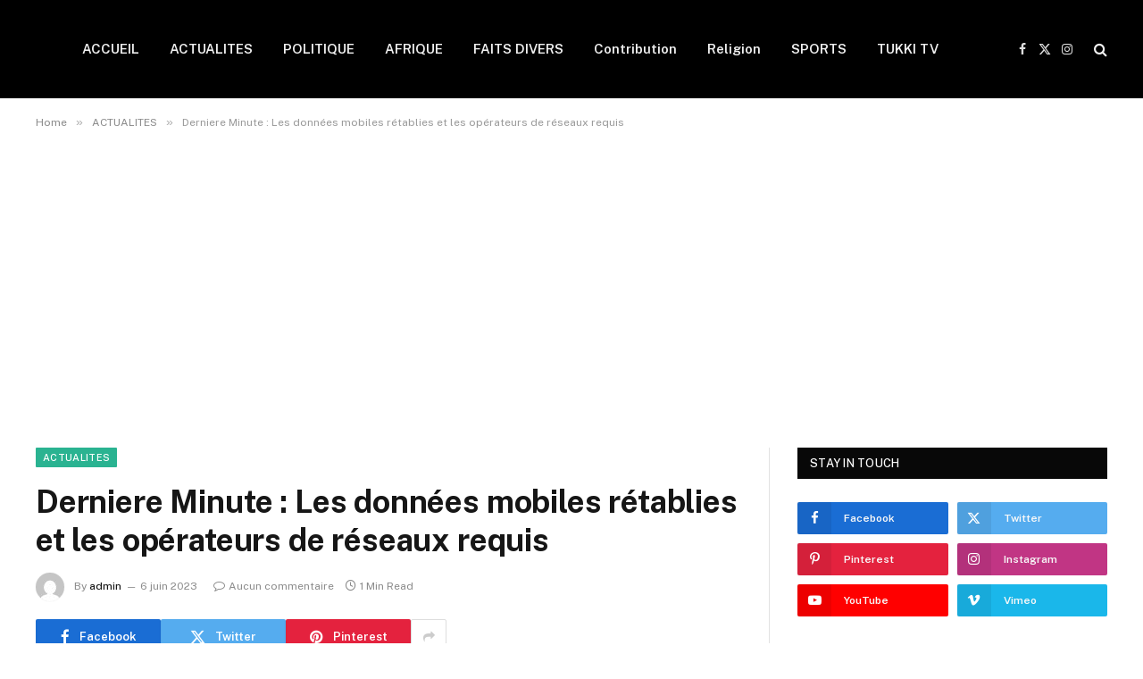

--- FILE ---
content_type: text/html; charset=UTF-8
request_url: https://tukki.org/derniere-minute-les-donnees-mobiles-retablies-et-les-operateurs-de-reseaux-requis/
body_size: 71531
content:

<!DOCTYPE html>
<html lang="fr-FR" prefix="og: http://ogp.me/ns# fb: http://ogp.me/ns/fb#" class="s-light site-s-light">

<head>

	<meta charset="UTF-8" />
	<meta name="viewport" content="width=device-width, initial-scale=1" />
	<title>Derniere Minute : Les données mobiles rétablies et les opérateurs de réseaux requis</title><link rel="preload" as="image" imagesrcset="https://tukki.org/wp-content/uploads/2023/06/telechargement-10.jpg" imagesizes="(max-width: 788px) 100vw, 788px" /><link rel="preload" as="font" href="https://tukki.org/wp-content/themes/bbpress/../css/icons/fonts/ts-icons.woff2?v3.2" type="font/woff2" crossorigin="anonymous" />
<meta name='robots' content='max-image-preview:large' />
<link rel='dns-prefetch' href='//www.googletagmanager.com' />
<link rel='dns-prefetch' href='//fonts.googleapis.com' />
<link rel='dns-prefetch' href='//pagead2.googlesyndication.com' />
<link rel="alternate" type="application/rss+xml" title=" &raquo; Flux" href="https://tukki.org/feed/" />
<link rel="alternate" type="application/rss+xml" title=" &raquo; Flux des commentaires" href="https://tukki.org/comments/feed/" />
<link rel="alternate" type="application/rss+xml" title=" &raquo; Derniere Minute : Les données mobiles rétablies et les opérateurs de réseaux requis Flux des commentaires" href="https://tukki.org/derniere-minute-les-donnees-mobiles-retablies-et-les-operateurs-de-reseaux-requis/feed/" />
<link rel="alternate" title="oEmbed (JSON)" type="application/json+oembed" href="https://tukki.org/wp-json/oembed/1.0/embed?url=https%3A%2F%2Ftukki.org%2Fderniere-minute-les-donnees-mobiles-retablies-et-les-operateurs-de-reseaux-requis%2F" />
<link rel="alternate" title="oEmbed (XML)" type="text/xml+oembed" href="https://tukki.org/wp-json/oembed/1.0/embed?url=https%3A%2F%2Ftukki.org%2Fderniere-minute-les-donnees-mobiles-retablies-et-les-operateurs-de-reseaux-requis%2F&#038;format=xml" />
<style id='wp-img-auto-sizes-contain-inline-css' type='text/css'>
img:is([sizes=auto i],[sizes^="auto," i]){contain-intrinsic-size:3000px 1500px}
/*# sourceURL=wp-img-auto-sizes-contain-inline-css */
</style>
<style id='wp-emoji-styles-inline-css' type='text/css'>

	img.wp-smiley, img.emoji {
		display: inline !important;
		border: none !important;
		box-shadow: none !important;
		height: 1em !important;
		width: 1em !important;
		margin: 0 0.07em !important;
		vertical-align: -0.1em !important;
		background: none !important;
		padding: 0 !important;
	}
/*# sourceURL=wp-emoji-styles-inline-css */
</style>
<link rel='stylesheet' id='wp-block-library-css' href='https://tukki.org/wp-includes/css/dist/block-library/style.min.css?ver=6.9' type='text/css' media='all' />
<style id='classic-theme-styles-inline-css' type='text/css'>
/*! This file is auto-generated */
.wp-block-button__link{color:#fff;background-color:#32373c;border-radius:9999px;box-shadow:none;text-decoration:none;padding:calc(.667em + 2px) calc(1.333em + 2px);font-size:1.125em}.wp-block-file__button{background:#32373c;color:#fff;text-decoration:none}
/*# sourceURL=/wp-includes/css/classic-themes.min.css */
</style>
<style id='global-styles-inline-css' type='text/css'>
:root{--wp--preset--aspect-ratio--square: 1;--wp--preset--aspect-ratio--4-3: 4/3;--wp--preset--aspect-ratio--3-4: 3/4;--wp--preset--aspect-ratio--3-2: 3/2;--wp--preset--aspect-ratio--2-3: 2/3;--wp--preset--aspect-ratio--16-9: 16/9;--wp--preset--aspect-ratio--9-16: 9/16;--wp--preset--color--black: #000000;--wp--preset--color--cyan-bluish-gray: #abb8c3;--wp--preset--color--white: #ffffff;--wp--preset--color--pale-pink: #f78da7;--wp--preset--color--vivid-red: #cf2e2e;--wp--preset--color--luminous-vivid-orange: #ff6900;--wp--preset--color--luminous-vivid-amber: #fcb900;--wp--preset--color--light-green-cyan: #7bdcb5;--wp--preset--color--vivid-green-cyan: #00d084;--wp--preset--color--pale-cyan-blue: #8ed1fc;--wp--preset--color--vivid-cyan-blue: #0693e3;--wp--preset--color--vivid-purple: #9b51e0;--wp--preset--gradient--vivid-cyan-blue-to-vivid-purple: linear-gradient(135deg,rgb(6,147,227) 0%,rgb(155,81,224) 100%);--wp--preset--gradient--light-green-cyan-to-vivid-green-cyan: linear-gradient(135deg,rgb(122,220,180) 0%,rgb(0,208,130) 100%);--wp--preset--gradient--luminous-vivid-amber-to-luminous-vivid-orange: linear-gradient(135deg,rgb(252,185,0) 0%,rgb(255,105,0) 100%);--wp--preset--gradient--luminous-vivid-orange-to-vivid-red: linear-gradient(135deg,rgb(255,105,0) 0%,rgb(207,46,46) 100%);--wp--preset--gradient--very-light-gray-to-cyan-bluish-gray: linear-gradient(135deg,rgb(238,238,238) 0%,rgb(169,184,195) 100%);--wp--preset--gradient--cool-to-warm-spectrum: linear-gradient(135deg,rgb(74,234,220) 0%,rgb(151,120,209) 20%,rgb(207,42,186) 40%,rgb(238,44,130) 60%,rgb(251,105,98) 80%,rgb(254,248,76) 100%);--wp--preset--gradient--blush-light-purple: linear-gradient(135deg,rgb(255,206,236) 0%,rgb(152,150,240) 100%);--wp--preset--gradient--blush-bordeaux: linear-gradient(135deg,rgb(254,205,165) 0%,rgb(254,45,45) 50%,rgb(107,0,62) 100%);--wp--preset--gradient--luminous-dusk: linear-gradient(135deg,rgb(255,203,112) 0%,rgb(199,81,192) 50%,rgb(65,88,208) 100%);--wp--preset--gradient--pale-ocean: linear-gradient(135deg,rgb(255,245,203) 0%,rgb(182,227,212) 50%,rgb(51,167,181) 100%);--wp--preset--gradient--electric-grass: linear-gradient(135deg,rgb(202,248,128) 0%,rgb(113,206,126) 100%);--wp--preset--gradient--midnight: linear-gradient(135deg,rgb(2,3,129) 0%,rgb(40,116,252) 100%);--wp--preset--font-size--small: 13px;--wp--preset--font-size--medium: 20px;--wp--preset--font-size--large: 36px;--wp--preset--font-size--x-large: 42px;--wp--preset--spacing--20: 0.44rem;--wp--preset--spacing--30: 0.67rem;--wp--preset--spacing--40: 1rem;--wp--preset--spacing--50: 1.5rem;--wp--preset--spacing--60: 2.25rem;--wp--preset--spacing--70: 3.38rem;--wp--preset--spacing--80: 5.06rem;--wp--preset--shadow--natural: 6px 6px 9px rgba(0, 0, 0, 0.2);--wp--preset--shadow--deep: 12px 12px 50px rgba(0, 0, 0, 0.4);--wp--preset--shadow--sharp: 6px 6px 0px rgba(0, 0, 0, 0.2);--wp--preset--shadow--outlined: 6px 6px 0px -3px rgb(255, 255, 255), 6px 6px rgb(0, 0, 0);--wp--preset--shadow--crisp: 6px 6px 0px rgb(0, 0, 0);}:where(.is-layout-flex){gap: 0.5em;}:where(.is-layout-grid){gap: 0.5em;}body .is-layout-flex{display: flex;}.is-layout-flex{flex-wrap: wrap;align-items: center;}.is-layout-flex > :is(*, div){margin: 0;}body .is-layout-grid{display: grid;}.is-layout-grid > :is(*, div){margin: 0;}:where(.wp-block-columns.is-layout-flex){gap: 2em;}:where(.wp-block-columns.is-layout-grid){gap: 2em;}:where(.wp-block-post-template.is-layout-flex){gap: 1.25em;}:where(.wp-block-post-template.is-layout-grid){gap: 1.25em;}.has-black-color{color: var(--wp--preset--color--black) !important;}.has-cyan-bluish-gray-color{color: var(--wp--preset--color--cyan-bluish-gray) !important;}.has-white-color{color: var(--wp--preset--color--white) !important;}.has-pale-pink-color{color: var(--wp--preset--color--pale-pink) !important;}.has-vivid-red-color{color: var(--wp--preset--color--vivid-red) !important;}.has-luminous-vivid-orange-color{color: var(--wp--preset--color--luminous-vivid-orange) !important;}.has-luminous-vivid-amber-color{color: var(--wp--preset--color--luminous-vivid-amber) !important;}.has-light-green-cyan-color{color: var(--wp--preset--color--light-green-cyan) !important;}.has-vivid-green-cyan-color{color: var(--wp--preset--color--vivid-green-cyan) !important;}.has-pale-cyan-blue-color{color: var(--wp--preset--color--pale-cyan-blue) !important;}.has-vivid-cyan-blue-color{color: var(--wp--preset--color--vivid-cyan-blue) !important;}.has-vivid-purple-color{color: var(--wp--preset--color--vivid-purple) !important;}.has-black-background-color{background-color: var(--wp--preset--color--black) !important;}.has-cyan-bluish-gray-background-color{background-color: var(--wp--preset--color--cyan-bluish-gray) !important;}.has-white-background-color{background-color: var(--wp--preset--color--white) !important;}.has-pale-pink-background-color{background-color: var(--wp--preset--color--pale-pink) !important;}.has-vivid-red-background-color{background-color: var(--wp--preset--color--vivid-red) !important;}.has-luminous-vivid-orange-background-color{background-color: var(--wp--preset--color--luminous-vivid-orange) !important;}.has-luminous-vivid-amber-background-color{background-color: var(--wp--preset--color--luminous-vivid-amber) !important;}.has-light-green-cyan-background-color{background-color: var(--wp--preset--color--light-green-cyan) !important;}.has-vivid-green-cyan-background-color{background-color: var(--wp--preset--color--vivid-green-cyan) !important;}.has-pale-cyan-blue-background-color{background-color: var(--wp--preset--color--pale-cyan-blue) !important;}.has-vivid-cyan-blue-background-color{background-color: var(--wp--preset--color--vivid-cyan-blue) !important;}.has-vivid-purple-background-color{background-color: var(--wp--preset--color--vivid-purple) !important;}.has-black-border-color{border-color: var(--wp--preset--color--black) !important;}.has-cyan-bluish-gray-border-color{border-color: var(--wp--preset--color--cyan-bluish-gray) !important;}.has-white-border-color{border-color: var(--wp--preset--color--white) !important;}.has-pale-pink-border-color{border-color: var(--wp--preset--color--pale-pink) !important;}.has-vivid-red-border-color{border-color: var(--wp--preset--color--vivid-red) !important;}.has-luminous-vivid-orange-border-color{border-color: var(--wp--preset--color--luminous-vivid-orange) !important;}.has-luminous-vivid-amber-border-color{border-color: var(--wp--preset--color--luminous-vivid-amber) !important;}.has-light-green-cyan-border-color{border-color: var(--wp--preset--color--light-green-cyan) !important;}.has-vivid-green-cyan-border-color{border-color: var(--wp--preset--color--vivid-green-cyan) !important;}.has-pale-cyan-blue-border-color{border-color: var(--wp--preset--color--pale-cyan-blue) !important;}.has-vivid-cyan-blue-border-color{border-color: var(--wp--preset--color--vivid-cyan-blue) !important;}.has-vivid-purple-border-color{border-color: var(--wp--preset--color--vivid-purple) !important;}.has-vivid-cyan-blue-to-vivid-purple-gradient-background{background: var(--wp--preset--gradient--vivid-cyan-blue-to-vivid-purple) !important;}.has-light-green-cyan-to-vivid-green-cyan-gradient-background{background: var(--wp--preset--gradient--light-green-cyan-to-vivid-green-cyan) !important;}.has-luminous-vivid-amber-to-luminous-vivid-orange-gradient-background{background: var(--wp--preset--gradient--luminous-vivid-amber-to-luminous-vivid-orange) !important;}.has-luminous-vivid-orange-to-vivid-red-gradient-background{background: var(--wp--preset--gradient--luminous-vivid-orange-to-vivid-red) !important;}.has-very-light-gray-to-cyan-bluish-gray-gradient-background{background: var(--wp--preset--gradient--very-light-gray-to-cyan-bluish-gray) !important;}.has-cool-to-warm-spectrum-gradient-background{background: var(--wp--preset--gradient--cool-to-warm-spectrum) !important;}.has-blush-light-purple-gradient-background{background: var(--wp--preset--gradient--blush-light-purple) !important;}.has-blush-bordeaux-gradient-background{background: var(--wp--preset--gradient--blush-bordeaux) !important;}.has-luminous-dusk-gradient-background{background: var(--wp--preset--gradient--luminous-dusk) !important;}.has-pale-ocean-gradient-background{background: var(--wp--preset--gradient--pale-ocean) !important;}.has-electric-grass-gradient-background{background: var(--wp--preset--gradient--electric-grass) !important;}.has-midnight-gradient-background{background: var(--wp--preset--gradient--midnight) !important;}.has-small-font-size{font-size: var(--wp--preset--font-size--small) !important;}.has-medium-font-size{font-size: var(--wp--preset--font-size--medium) !important;}.has-large-font-size{font-size: var(--wp--preset--font-size--large) !important;}.has-x-large-font-size{font-size: var(--wp--preset--font-size--x-large) !important;}
:where(.wp-block-post-template.is-layout-flex){gap: 1.25em;}:where(.wp-block-post-template.is-layout-grid){gap: 1.25em;}
:where(.wp-block-term-template.is-layout-flex){gap: 1.25em;}:where(.wp-block-term-template.is-layout-grid){gap: 1.25em;}
:where(.wp-block-columns.is-layout-flex){gap: 2em;}:where(.wp-block-columns.is-layout-grid){gap: 2em;}
:root :where(.wp-block-pullquote){font-size: 1.5em;line-height: 1.6;}
/*# sourceURL=global-styles-inline-css */
</style>
<link rel='stylesheet' id='contact-form-7-css' href='https://tukki.org/wp-content/plugins/contact-form-7/includes/css/styles.css?ver=6.1.4' type='text/css' media='all' />
<link rel='stylesheet' id='smartmag-core-css' href='https://tukki.org/wp-content/themes/bbpress/../style.css?ver=10.2.0' type='text/css' media='all' />
<link rel='stylesheet' id='smartmag-fonts-css' href='https://fonts.googleapis.com/css?family=Public+Sans%3A400%2C400i%2C500%2C600%2C700' type='text/css' media='all' />
<link rel='stylesheet' id='smartmag-magnific-popup-css' href='https://tukki.org/wp-content/themes/bbpress/../css/lightbox.css?ver=10.2.0' type='text/css' media='all' />
<link rel='stylesheet' id='smartmag-icons-css' href='https://tukki.org/wp-content/themes/bbpress/../css/icons/icons.css?ver=10.2.0' type='text/css' media='all' />
<script type="text/javascript" id="smartmag-lazy-inline-js-after">
/* <![CDATA[ */
/**
 * @copyright ThemeSphere
 * @preserve
 */
var BunyadLazy={};BunyadLazy.load=function(){function a(e,n){var t={};e.dataset.bgset&&e.dataset.sizes?(t.sizes=e.dataset.sizes,t.srcset=e.dataset.bgset):t.src=e.dataset.bgsrc,function(t){var a=t.dataset.ratio;if(0<a){const e=t.parentElement;if(e.classList.contains("media-ratio")){const n=e.style;n.getPropertyValue("--a-ratio")||(n.paddingBottom=100/a+"%")}}}(e);var a,o=document.createElement("img");for(a in o.onload=function(){var t="url('"+(o.currentSrc||o.src)+"')",a=e.style;a.backgroundImage!==t&&requestAnimationFrame(()=>{a.backgroundImage=t,n&&n()}),o.onload=null,o.onerror=null,o=null},o.onerror=o.onload,t)o.setAttribute(a,t[a]);o&&o.complete&&0<o.naturalWidth&&o.onload&&o.onload()}function e(t){t.dataset.loaded||a(t,()=>{document.dispatchEvent(new Event("lazyloaded")),t.dataset.loaded=1})}function n(t){"complete"===document.readyState?t():window.addEventListener("load",t)}return{initEarly:function(){var t,a=()=>{document.querySelectorAll(".img.bg-cover:not(.lazyload)").forEach(e)};"complete"!==document.readyState?(t=setInterval(a,150),n(()=>{a(),clearInterval(t)})):a()},callOnLoad:n,initBgImages:function(t){t&&n(()=>{document.querySelectorAll(".img.bg-cover").forEach(e)})},bgLoad:a}}(),BunyadLazy.load.initEarly();
//# sourceURL=smartmag-lazy-inline-js-after
/* ]]> */
</script>

<!-- Extrait de code de la balise Google (gtag.js) ajouté par Site Kit -->
<!-- Extrait Google Analytics ajouté par Site Kit -->
<script type="text/javascript" src="https://www.googletagmanager.com/gtag/js?id=G-ZKS5ZG7JQR" id="google_gtagjs-js" async></script>
<script type="text/javascript" id="google_gtagjs-js-after">
/* <![CDATA[ */
window.dataLayer = window.dataLayer || [];function gtag(){dataLayer.push(arguments);}
gtag("set","linker",{"domains":["tukki.org"]});
gtag("js", new Date());
gtag("set", "developer_id.dZTNiMT", true);
gtag("config", "G-ZKS5ZG7JQR");
//# sourceURL=google_gtagjs-js-after
/* ]]> */
</script>
<script type="text/javascript" src="https://tukki.org/wp-includes/js/jquery/jquery.min.js?ver=3.7.1" id="jquery-core-js"></script>
<script type="text/javascript" src="https://tukki.org/wp-includes/js/jquery/jquery-migrate.min.js?ver=3.4.1" id="jquery-migrate-js"></script>
<link rel="https://api.w.org/" href="https://tukki.org/wp-json/" /><link rel="alternate" title="JSON" type="application/json" href="https://tukki.org/wp-json/wp/v2/posts/14560" /><link rel="EditURI" type="application/rsd+xml" title="RSD" href="https://tukki.org/xmlrpc.php?rsd" />
<meta name="generator" content="WordPress 6.9" />
<link rel="canonical" href="https://tukki.org/derniere-minute-les-donnees-mobiles-retablies-et-les-operateurs-de-reseaux-requis/" />
<link rel='shortlink' href='https://tukki.org/?p=14560' />
<meta name="generator" content="Site Kit by Google 1.171.0" />
		<script>
		var BunyadSchemeKey = 'bunyad-scheme';
		(() => {
			const d = document.documentElement;
			const c = d.classList;
			var scheme = localStorage.getItem(BunyadSchemeKey);
			
			if (scheme) {
				d.dataset.origClass = c;
				scheme === 'dark' ? c.remove('s-light', 'site-s-light') : c.remove('s-dark', 'site-s-dark');
				c.add('site-s-' + scheme, 's-' + scheme);
			}
		})();
		</script>
		
<!-- Balises Meta Google AdSense ajoutées par Site Kit -->
<meta name="google-adsense-platform-account" content="ca-host-pub-2644536267352236">
<meta name="google-adsense-platform-domain" content="sitekit.withgoogle.com">
<!-- Fin des balises Meta End Google AdSense ajoutées par Site Kit -->
<meta name="generator" content="Elementor 3.33.4; features: e_font_icon_svg, additional_custom_breakpoints; settings: css_print_method-external, google_font-enabled, font_display-swap">
			<style>
				.e-con.e-parent:nth-of-type(n+4):not(.e-lazyloaded):not(.e-no-lazyload),
				.e-con.e-parent:nth-of-type(n+4):not(.e-lazyloaded):not(.e-no-lazyload) * {
					background-image: none !important;
				}
				@media screen and (max-height: 1024px) {
					.e-con.e-parent:nth-of-type(n+3):not(.e-lazyloaded):not(.e-no-lazyload),
					.e-con.e-parent:nth-of-type(n+3):not(.e-lazyloaded):not(.e-no-lazyload) * {
						background-image: none !important;
					}
				}
				@media screen and (max-height: 640px) {
					.e-con.e-parent:nth-of-type(n+2):not(.e-lazyloaded):not(.e-no-lazyload),
					.e-con.e-parent:nth-of-type(n+2):not(.e-lazyloaded):not(.e-no-lazyload) * {
						background-image: none !important;
					}
				}
			</style>
			
<!-- Extrait Google AdSense ajouté par Site Kit -->
<script type="text/javascript" async="async" src="https://pagead2.googlesyndication.com/pagead/js/adsbygoogle.js?client=ca-pub-1634068040434760&amp;host=ca-host-pub-2644536267352236" crossorigin="anonymous"></script>

<!-- End Google AdSense snippet added by Site Kit -->
<link rel="icon" href="https://tukki.org/wp-content/uploads/2022/12/cropped-TU-1-1-32x32.png" sizes="32x32" />
<link rel="icon" href="https://tukki.org/wp-content/uploads/2022/12/cropped-TU-1-1-192x192.png" sizes="192x192" />
<link rel="apple-touch-icon" href="https://tukki.org/wp-content/uploads/2022/12/cropped-TU-1-1-180x180.png" />
<meta name="msapplication-TileImage" content="https://tukki.org/wp-content/uploads/2022/12/cropped-TU-1-1-270x270.png" />

<!-- START - Open Graph and Twitter Card Tags 3.3.7 -->
 <!-- Facebook Open Graph -->
  <meta property="og:locale" content="fr_FR"/>
  <meta property="og:site_name" content=""/>
  <meta property="og:title" content="Derniere Minute : Les données mobiles rétablies et les opérateurs de réseaux requis"/>
  <meta property="og:url" content="https://tukki.org/derniere-minute-les-donnees-mobiles-retablies-et-les-operateurs-de-reseaux-requis/"/>
  <meta property="og:type" content="article"/>
  <meta property="og:description" content="Le Ministère de la Communication, des télécommunication et de l’économie numérique informe que la connection internet des données mobiles est rétablie sans distinction de plages horaires. Les opérateurs de téléphonie ont été requis aux fins de mettre en oeuvre la mesures."/>
  <meta property="og:image" content="https://tukki.org/wp-content/uploads/2023/06/telechargement-10.jpg"/>
  <meta property="og:image:url" content="https://tukki.org/wp-content/uploads/2023/06/telechargement-10.jpg"/>
  <meta property="og:image:secure_url" content="https://tukki.org/wp-content/uploads/2023/06/telechargement-10.jpg"/>
  <meta property="article:published_time" content="2023-06-06T19:07:45+00:00"/>
  <meta property="article:modified_time" content="2023-06-06T19:07:45+00:00" />
  <meta property="og:updated_time" content="2023-06-06T19:07:45+00:00" />
  <meta property="article:section" content="ACTUALITES"/>
 <!-- Google+ / Schema.org -->
  <meta itemprop="name" content="Derniere Minute : Les données mobiles rétablies et les opérateurs de réseaux requis"/>
  <meta itemprop="headline" content="Derniere Minute : Les données mobiles rétablies et les opérateurs de réseaux requis"/>
  <meta itemprop="description" content="Le Ministère de la Communication, des télécommunication et de l’économie numérique informe que la connection internet des données mobiles est rétablie sans distinction de plages horaires. Les opérateurs de téléphonie ont été requis aux fins de mettre en oeuvre la mesures."/>
  <meta itemprop="image" content="https://tukki.org/wp-content/uploads/2023/06/telechargement-10.jpg"/>
  <meta itemprop="datePublished" content="2023-06-06"/>
  <meta itemprop="dateModified" content="2023-06-06T19:07:45+00:00" />
  <meta itemprop="author" content="admin"/>
  <!--<meta itemprop="publisher" content=""/>--> <!-- To solve: The attribute publisher.itemtype has an invalid value -->
 <!-- Twitter Cards -->
  <meta name="twitter:title" content="Derniere Minute : Les données mobiles rétablies et les opérateurs de réseaux requis"/>
  <meta name="twitter:url" content="https://tukki.org/derniere-minute-les-donnees-mobiles-retablies-et-les-operateurs-de-reseaux-requis/"/>
  <meta name="twitter:description" content="Le Ministère de la Communication, des télécommunication et de l’économie numérique informe que la connection internet des données mobiles est rétablie sans distinction de plages horaires. Les opérateurs de téléphonie ont été requis aux fins de mettre en oeuvre la mesures."/>
  <meta name="twitter:image" content="https://tukki.org/wp-content/uploads/2023/06/telechargement-10.jpg"/>
  <meta name="twitter:card" content="summary_large_image"/>
 <!-- SEO -->
 <!-- Misc. tags -->
 <!-- is_singular -->
<!-- END - Open Graph and Twitter Card Tags 3.3.7 -->
	


</head>

<body class="wp-singular post-template-default single single-post postid-14560 single-format-standard wp-custom-logo wp-theme-bbpress right-sidebar post-layout-modern post-cat-75 has-lb has-lb-sm ts-img-hov-fade has-sb-sep layout-normal elementor-default elementor-kit-19474">



<div class="main-wrap">

	
<div class="off-canvas-backdrop"></div>
<div class="mobile-menu-container off-canvas s-dark hide-menu-lg" id="off-canvas">

	<div class="off-canvas-head">
		<a href="#" class="close">
			<span class="visuallyhidden">Close Menu</span>
			<i class="tsi tsi-times"></i>
		</a>

		<div class="ts-logo">
					</div>
	</div>

	<div class="off-canvas-content">

		
			<ul id="menu-a" class="mobile-menu"><li id="menu-item-17796" class="menu-item menu-item-type-custom menu-item-object-custom menu-item-home menu-item-17796"><a href="https://tukki.org/">ACCUEIL</a></li>
<li id="menu-item-3151" class="menu-item menu-item-type-taxonomy menu-item-object-category current-post-ancestor current-menu-parent current-post-parent menu-item-3151"><a href="https://tukki.org/category/actualites/">ACTUALITES</a></li>
<li id="menu-item-18475" class="menu-item menu-item-type-taxonomy menu-item-object-category menu-item-18475"><a href="https://tukki.org/category/politique/">POLITIQUE</a></li>
<li id="menu-item-17792" class="menu-item menu-item-type-taxonomy menu-item-object-category menu-item-17792"><a href="https://tukki.org/category/afrique/">AFRIQUE</a></li>
<li id="menu-item-18476" class="menu-item menu-item-type-taxonomy menu-item-object-category menu-item-18476"><a href="https://tukki.org/category/faits-divers/">FAITS DIVERS</a></li>
<li id="menu-item-18477" class="menu-item menu-item-type-taxonomy menu-item-object-category menu-item-18477"><a href="https://tukki.org/category/contribution/">Contribution</a></li>
<li id="menu-item-18478" class="menu-item menu-item-type-taxonomy menu-item-object-category menu-item-18478"><a href="https://tukki.org/category/religion/">Religion</a></li>
<li id="menu-item-10075" class="menu-item menu-item-type-taxonomy menu-item-object-category menu-item-10075"><a href="https://tukki.org/category/sports/">SPORTS</a></li>
<li id="menu-item-18550" class="menu-item menu-item-type-post_type menu-item-object-page menu-item-18550"><a href="https://tukki.org/tukki-tv/">TUKKI  TV</a></li>
</ul>
		
					<div class="off-canvas-widgets">
				
		<div id="smartmag-block-newsletter-2" class="widget ts-block-widget smartmag-widget-newsletter">		
		<div class="block">
			<div class="block-newsletter ">
	<div class="spc-newsletter spc-newsletter-b spc-newsletter-center spc-newsletter-sm">

		<div class="bg-wrap"></div>

		
		<div class="inner">

			
			
			<h3 class="heading">
				Subscribe to Updates			</h3>

							<div class="base-text message">
					<p>Get the latest creative news from FooBar about art, design and business.</p>
</div>
			
							<form method="post" action="" class="form fields-style fields-full" target="_blank">
					<div class="main-fields">
						<p class="field-email">
							<input type="email" name="EMAIL" placeholder="Your email address.." required />
						</p>
						
						<p class="field-submit">
							<input type="submit" value="Subscribe" />
						</p>
					</div>

											<p class="disclaimer">
							<label>
																	<input type="checkbox" name="privacy" required />
								
								By signing up, you agree to the our terms and our <a href="#">Privacy Policy</a> agreement.							</label>
						</p>
									</form>
			
			
		</div>
	</div>
</div>		</div>

		</div>
		<div id="smartmag-block-posts-small-3" class="widget ts-block-widget smartmag-widget-posts-small">		
		<div class="block">
					<section class="block-wrap block-posts-small block-sc mb-none" data-id="1">

			<div class="widget-title block-head block-head-ac block-head-b"><h5 class="heading">What's Hot</h5></div>	
			<div class="block-content">
				
	<div class="loop loop-small loop-small-a loop-sep loop-small-sep grid grid-1 md:grid-1 sm:grid-1 xs:grid-1">

					
<article class="l-post small-post small-a-post m-pos-left">

	
			<div class="media">

		
			<a href="https://tukki.org/securite-urbaine-bamba-cisse-ministre-de-linterieur-il-faut-quon-taxe-lindiscipline-et-que-lindiscipline-finance-lordre/" class="image-link media-ratio ar-bunyad-thumb" title="Sécurité urbaine / Bamba Cissé, ministre de l’Intérieur : « Il faut qu’on taxe l’indiscipline et que l’indiscipline finance l’ordre »"><span data-bgsrc="https://tukki.org/wp-content/uploads/2026/01/Bamaba-Cisse-Min-Interieur-1-sur-8-300x187.webp" class="img bg-cover wp-post-image attachment-medium size-medium lazyload" data-bgset="https://tukki.org/wp-content/uploads/2026/01/Bamaba-Cisse-Min-Interieur-1-sur-8-300x187.webp 300w, https://tukki.org/wp-content/uploads/2026/01/Bamaba-Cisse-Min-Interieur-1-sur-8-1024x638.webp 1024w, https://tukki.org/wp-content/uploads/2026/01/Bamaba-Cisse-Min-Interieur-1-sur-8-768x479.webp 768w, https://tukki.org/wp-content/uploads/2026/01/Bamaba-Cisse-Min-Interieur-1-sur-8-1536x957.webp 1536w, https://tukki.org/wp-content/uploads/2026/01/Bamaba-Cisse-Min-Interieur-1-sur-8-150x93.webp 150w, https://tukki.org/wp-content/uploads/2026/01/Bamaba-Cisse-Min-Interieur-1-sur-8-450x280.webp 450w, https://tukki.org/wp-content/uploads/2026/01/Bamaba-Cisse-Min-Interieur-1-sur-8-1200x748.webp 1200w, https://tukki.org/wp-content/uploads/2026/01/Bamaba-Cisse-Min-Interieur-1-sur-8.webp 1600w" data-sizes="(max-width: 110px) 100vw, 110px"></span></a>			
			
			
			
		
		</div>
	

	
		<div class="content">

			<div class="post-meta post-meta-a post-meta-left has-below"><h4 class="is-title post-title"><a href="https://tukki.org/securite-urbaine-bamba-cisse-ministre-de-linterieur-il-faut-quon-taxe-lindiscipline-et-que-lindiscipline-finance-lordre/">Sécurité urbaine / Bamba Cissé, ministre de l’Intérieur : « Il faut qu’on taxe l’indiscipline et que l’indiscipline finance l’ordre »</a></h4><div class="post-meta-items meta-below"><span class="meta-item date"><span class="date-link"><time class="post-date" datetime="2026-01-05T20:20:34+00:00">5 janvier 2026</time></span></span></div></div>			
			
			
		</div>

	
</article>	
					
<article class="l-post small-post small-a-post m-pos-left">

	
			<div class="media">

		
			<a href="https://tukki.org/drame-de-ngazobile-les-mots-du-pr-diomaye-faye-depuis-la-casamance/" class="image-link media-ratio ar-bunyad-thumb" title="Drame de Ngazobile : Les mots du Pr. Diomaye Faye depuis la Casamance"><span data-bgsrc="https://tukki.org/wp-content/uploads/2025/09/diomayedeclaration.jpg" class="img bg-cover wp-post-image attachment-large size-large lazyload" data-bgset="https://tukki.org/wp-content/uploads/2025/09/diomayedeclaration.jpg 275w, https://tukki.org/wp-content/uploads/2025/09/diomayedeclaration-150x100.jpg 150w" data-sizes="(max-width: 110px) 100vw, 110px"></span></a>			
			
			
			
		
		</div>
	

	
		<div class="content">

			<div class="post-meta post-meta-a post-meta-left has-below"><h4 class="is-title post-title"><a href="https://tukki.org/drame-de-ngazobile-les-mots-du-pr-diomaye-faye-depuis-la-casamance/">Drame de Ngazobile : Les mots du Pr. Diomaye Faye depuis la Casamance</a></h4><div class="post-meta-items meta-below"><span class="meta-item date"><span class="date-link"><time class="post-date" datetime="2025-12-24T19:38:13+00:00">24 décembre 2025</time></span></span></div></div>			
			
			
		</div>

	
</article>	
					
<article class="l-post small-post small-a-post m-pos-left">

	
			<div class="media">

		
			<a href="https://tukki.org/cartes-consulaires-logement-assurance-amadou-cherif-diouf-devoile-les-axes-du-nouveau-programme-dedie-aux-senegalais-de-lexterieur/" class="image-link media-ratio ar-bunyad-thumb" title="CARTES CONSULAIRES, LOGEMENT, ASSURANCE : AMADOU CHÉRIF DIOUF DÉVOILE LES AXES DU NOUVEAU PROGRAMME DÉDIÉ AUX SÉNÉGALAIS DE L’EXTÉRIEUR"><span data-bgsrc="https://tukki.org/wp-content/uploads/2025/12/images-1.jpg" class="img bg-cover wp-post-image attachment-large size-large lazyload" data-bgset="https://tukki.org/wp-content/uploads/2025/12/images-1.jpg 288w, https://tukki.org/wp-content/uploads/2025/12/images-1-150x91.jpg 150w" data-sizes="(max-width: 110px) 100vw, 110px"></span></a>			
			
			
			
		
		</div>
	

	
		<div class="content">

			<div class="post-meta post-meta-a post-meta-left has-below"><h4 class="is-title post-title"><a href="https://tukki.org/cartes-consulaires-logement-assurance-amadou-cherif-diouf-devoile-les-axes-du-nouveau-programme-dedie-aux-senegalais-de-lexterieur/">CARTES CONSULAIRES, LOGEMENT, ASSURANCE : AMADOU CHÉRIF DIOUF DÉVOILE LES AXES DU NOUVEAU PROGRAMME DÉDIÉ AUX SÉNÉGALAIS DE L’EXTÉRIEUR</a></h4><div class="post-meta-items meta-below"><span class="meta-item date"><span class="date-link"><time class="post-date" datetime="2025-12-24T19:19:03+00:00">24 décembre 2025</time></span></span></div></div>			
			
			
		</div>

	
</article>	
		
	</div>

					</div>

		</section>
				</div>

		</div>			</div>
		
		
		<div class="spc-social-block spc-social spc-social-b smart-head-social">
		
			
				<a href="#" class="link service s-facebook" target="_blank" rel="nofollow noopener">
					<i class="icon tsi tsi-facebook"></i>					<span class="visuallyhidden">Facebook</span>
				</a>
									
			
				<a href="#" class="link service s-twitter" target="_blank" rel="nofollow noopener">
					<i class="icon tsi tsi-twitter"></i>					<span class="visuallyhidden">X (Twitter)</span>
				</a>
									
			
				<a href="#" class="link service s-instagram" target="_blank" rel="nofollow noopener">
					<i class="icon tsi tsi-instagram"></i>					<span class="visuallyhidden">Instagram</span>
				</a>
									
			
		</div>

		
	</div>

</div>
<div class="smart-head smart-head-a smart-head-main" id="smart-head" data-sticky="auto" data-sticky-type="smart" data-sticky-full>
	
	<div class="smart-head-row smart-head-mid s-dark smart-head-row-full">

		<div class="inner wrap">

							
				<div class="items items-left ">
					<a href="https://tukki.org/" title rel="home" class="logo-link ts-logo text-logo">
		<span>
			
				
					</span>
	</a>	<div class="nav-wrap">
		<nav class="navigation navigation-main nav-hov-a">
			<ul id="menu-a-1" class="menu"><li class="menu-item menu-item-type-custom menu-item-object-custom menu-item-home menu-item-17796"><a href="https://tukki.org/">ACCUEIL</a></li>
<li class="menu-item menu-item-type-taxonomy menu-item-object-category current-post-ancestor current-menu-parent current-post-parent menu-cat-75 menu-item-3151"><a href="https://tukki.org/category/actualites/">ACTUALITES</a></li>
<li class="menu-item menu-item-type-taxonomy menu-item-object-category menu-cat-83 menu-item-18475"><a href="https://tukki.org/category/politique/">POLITIQUE</a></li>
<li class="menu-item menu-item-type-taxonomy menu-item-object-category menu-cat-76 menu-item-17792"><a href="https://tukki.org/category/afrique/">AFRIQUE</a></li>
<li class="menu-item menu-item-type-taxonomy menu-item-object-category menu-cat-79 menu-item-18476"><a href="https://tukki.org/category/faits-divers/">FAITS DIVERS</a></li>
<li class="menu-item menu-item-type-taxonomy menu-item-object-category menu-cat-513 menu-item-18477"><a href="https://tukki.org/category/contribution/">Contribution</a></li>
<li class="menu-item menu-item-type-taxonomy menu-item-object-category menu-cat-1007 menu-item-18478"><a href="https://tukki.org/category/religion/">Religion</a></li>
<li class="menu-item menu-item-type-taxonomy menu-item-object-category menu-cat-87 menu-item-10075"><a href="https://tukki.org/category/sports/">SPORTS</a></li>
<li class="menu-item menu-item-type-post_type menu-item-object-page menu-item-18550"><a href="https://tukki.org/tukki-tv/">TUKKI  TV</a></li>
</ul>		</nav>
	</div>
				</div>

							
				<div class="items items-center empty">
								</div>

							
				<div class="items items-right ">
				
		<div class="spc-social-block spc-social spc-social-a smart-head-social">
		
			
				<a href="#" class="link service s-facebook" target="_blank" rel="nofollow noopener">
					<i class="icon tsi tsi-facebook"></i>					<span class="visuallyhidden">Facebook</span>
				</a>
									
			
				<a href="#" class="link service s-twitter" target="_blank" rel="nofollow noopener">
					<i class="icon tsi tsi-twitter"></i>					<span class="visuallyhidden">X (Twitter)</span>
				</a>
									
			
				<a href="#" class="link service s-instagram" target="_blank" rel="nofollow noopener">
					<i class="icon tsi tsi-instagram"></i>					<span class="visuallyhidden">Instagram</span>
				</a>
									
			
		</div>

		

	<a href="#" class="search-icon has-icon-only is-icon" title="Search">
		<i class="tsi tsi-search"></i>
	</a>

				</div>

						
		</div>
	</div>

	</div>
<div class="smart-head smart-head-a smart-head-mobile" id="smart-head-mobile" data-sticky="mid" data-sticky-type="smart" data-sticky-full>
	
	<div class="smart-head-row smart-head-mid smart-head-row-3 s-dark smart-head-row-full">

		<div class="inner wrap">

							
				<div class="items items-left ">
				
<button class="offcanvas-toggle has-icon" type="button" aria-label="Menu">
	<span class="hamburger-icon hamburger-icon-a">
		<span class="inner"></span>
	</span>
</button>				</div>

							
				<div class="items items-center ">
					<a href="https://tukki.org/" title rel="home" class="logo-link ts-logo text-logo">
		<span>
			
				
					</span>
	</a>				</div>

							
				<div class="items items-right ">
				

	<a href="#" class="search-icon has-icon-only is-icon" title="Search">
		<i class="tsi tsi-search"></i>
	</a>

				</div>

						
		</div>
	</div>

	</div>
<nav class="breadcrumbs is-full-width breadcrumbs-a" id="breadcrumb"><div class="inner ts-contain "><span><a href="https://tukki.org/"><span>Home</span></a></span><span class="delim">&raquo;</span><span><a href="https://tukki.org/category/actualites/"><span>ACTUALITES</span></a></span><span class="delim">&raquo;</span><span class="current">Derniere Minute : Les données mobiles rétablies et les opérateurs de réseaux requis</span></div></nav>
<div class="main ts-contain cf right-sidebar">
	
		

<div class="ts-row">
	<div class="col-8 main-content s-post-contain">

					<div class="the-post-header s-head-modern s-head-modern-a">
	<div class="post-meta post-meta-a post-meta-left post-meta-single has-below"><div class="post-meta-items meta-above"><span class="meta-item cat-labels">
						
						<a href="https://tukki.org/category/actualites/" class="category term-color-75" rel="category">ACTUALITES</a>
					</span>
					</div><h1 class="is-title post-title">Derniere Minute : Les données mobiles rétablies et les opérateurs de réseaux requis</h1><div class="post-meta-items meta-below has-author-img"><span class="meta-item post-author has-img"><img alt='admin' src='https://secure.gravatar.com/avatar/630416642e08de20094abf95eb61f1f05dac4249a1143b86eefd9d3ab0faaff2?s=32&#038;d=mm&#038;r=g' srcset='https://secure.gravatar.com/avatar/630416642e08de20094abf95eb61f1f05dac4249a1143b86eefd9d3ab0faaff2?s=64&#038;d=mm&#038;r=g 2x' class='avatar avatar-32 photo' height='32' width='32' decoding='async'/><span class="by">By</span> <a href="https://tukki.org/author/admin/" title="Articles par admin" rel="author">admin</a></span><span class="meta-item has-next-icon date"><time class="post-date" datetime="2023-06-06T19:07:45+00:00">6 juin 2023</time></span><span class="has-next-icon meta-item comments has-icon"><a href="https://tukki.org/derniere-minute-les-donnees-mobiles-retablies-et-les-operateurs-de-reseaux-requis/#respond"><i class="tsi tsi-comment-o"></i>Aucun commentaire</a></span><span class="meta-item read-time has-icon"><i class="tsi tsi-clock"></i>1 Min Read</span></div></div>
	<div class="post-share post-share-b spc-social-colors  post-share-b1">

				
		
				
			<a href="https://www.facebook.com/sharer.php?u=https%3A%2F%2Ftukki.org%2Fderniere-minute-les-donnees-mobiles-retablies-et-les-operateurs-de-reseaux-requis%2F" class="cf service s-facebook service-lg" 
				title="Share on Facebook" target="_blank" rel="nofollow noopener">
				<i class="tsi tsi-facebook"></i>
				<span class="label">Facebook</span>
							</a>
				
				
			<a href="https://twitter.com/intent/tweet?url=https%3A%2F%2Ftukki.org%2Fderniere-minute-les-donnees-mobiles-retablies-et-les-operateurs-de-reseaux-requis%2F&#038;text=Derniere%20Minute%20%3A%20Les%20donn%C3%A9es%20mobiles%20r%C3%A9tablies%20et%20les%20op%C3%A9rateurs%20de%20r%C3%A9seaux%20requis" class="cf service s-twitter service-lg" 
				title="Share on X (Twitter)" target="_blank" rel="nofollow noopener">
				<i class="tsi tsi-twitter"></i>
				<span class="label">Twitter</span>
							</a>
				
				
			<a href="https://pinterest.com/pin/create/button/?url=https%3A%2F%2Ftukki.org%2Fderniere-minute-les-donnees-mobiles-retablies-et-les-operateurs-de-reseaux-requis%2F&#038;media=https%3A%2F%2Ftukki.org%2Fwp-content%2Fuploads%2F2023%2F06%2Ftelechargement-10.jpg&#038;description=Derniere%20Minute%20%3A%20Les%20donn%C3%A9es%20mobiles%20r%C3%A9tablies%20et%20les%20op%C3%A9rateurs%20de%20r%C3%A9seaux%20requis" class="cf service s-pinterest service-lg" 
				title="Share on Pinterest" target="_blank" rel="nofollow noopener">
				<i class="tsi tsi-pinterest"></i>
				<span class="label">Pinterest</span>
							</a>
				
				
			<a href="https://www.linkedin.com/shareArticle?mini=true&#038;url=https%3A%2F%2Ftukki.org%2Fderniere-minute-les-donnees-mobiles-retablies-et-les-operateurs-de-reseaux-requis%2F" class="cf service s-linkedin service-sm" 
				title="Share on LinkedIn" target="_blank" rel="nofollow noopener">
				<i class="tsi tsi-linkedin"></i>
				<span class="label">LinkedIn</span>
							</a>
				
				
			<a href="https://www.tumblr.com/share/link?url=https%3A%2F%2Ftukki.org%2Fderniere-minute-les-donnees-mobiles-retablies-et-les-operateurs-de-reseaux-requis%2F&#038;name=Derniere%20Minute%20%3A%20Les%20donn%C3%A9es%20mobiles%20r%C3%A9tablies%20et%20les%20op%C3%A9rateurs%20de%20r%C3%A9seaux%20requis" class="cf service s-tumblr service-sm" 
				title="Share on Tumblr" target="_blank" rel="nofollow noopener">
				<i class="tsi tsi-tumblr"></i>
				<span class="label">Tumblr</span>
							</a>
				
				
			<a href="mailto:?subject=Derniere%20Minute%20%3A%20Les%20donn%C3%A9es%20mobiles%20r%C3%A9tablies%20et%20les%20op%C3%A9rateurs%20de%20r%C3%A9seaux%20requis&#038;body=https%3A%2F%2Ftukki.org%2Fderniere-minute-les-donnees-mobiles-retablies-et-les-operateurs-de-reseaux-requis%2F" class="cf service s-email service-sm" 
				title="Share via Email" target="_blank" rel="nofollow noopener">
				<i class="tsi tsi-envelope-o"></i>
				<span class="label">Email</span>
							</a>
				
		
				
					<a href="#" class="show-more" title="Show More Social Sharing"><i class="tsi tsi-share"></i></a>
		
				
	</div>

	
	
</div>		
					<div class="single-featured">	
	<div class="featured">
				
			<a href="https://tukki.org/wp-content/uploads/2023/06/telechargement-10.jpg" class="image-link media-ratio ar-bunyad-main" title="Derniere Minute : Les données mobiles rétablies et les opérateurs de réseaux requis"><img fetchpriority="high" width="788" height="515" src="https://tukki.org/wp-content/uploads/2023/06/telechargement-10.jpg" class="attachment-bunyad-main size-bunyad-main no-lazy skip-lazy wp-post-image" alt="" sizes="(max-width: 788px) 100vw, 788px" title="Derniere Minute : Les données mobiles rétablies et les opérateurs de réseaux requis" decoding="async" /></a>		
						
			</div>

	</div>
		
		<div class="the-post s-post-modern">

			<article id="post-14560" class="post-14560 post type-post status-publish format-standard has-post-thumbnail category-actualites">
				
<div class="post-content-wrap has-share-float">
						<div class="post-share-float share-float-b is-hidden spc-social-colors spc-social-colored">
	<div class="inner">
					<span class="share-text">Share</span>
		
		<div class="services">
					
				
			<a href="https://www.facebook.com/sharer.php?u=https%3A%2F%2Ftukki.org%2Fderniere-minute-les-donnees-mobiles-retablies-et-les-operateurs-de-reseaux-requis%2F" class="cf service s-facebook" target="_blank" title="Facebook" rel="nofollow noopener">
				<i class="tsi tsi-facebook"></i>
				<span class="label">Facebook</span>

							</a>
				
				
			<a href="https://twitter.com/intent/tweet?url=https%3A%2F%2Ftukki.org%2Fderniere-minute-les-donnees-mobiles-retablies-et-les-operateurs-de-reseaux-requis%2F&text=Derniere%20Minute%20%3A%20Les%20donn%C3%A9es%20mobiles%20r%C3%A9tablies%20et%20les%20op%C3%A9rateurs%20de%20r%C3%A9seaux%20requis" class="cf service s-twitter" target="_blank" title="Twitter" rel="nofollow noopener">
				<i class="tsi tsi-twitter"></i>
				<span class="label">Twitter</span>

							</a>
				
				
			<a href="https://www.linkedin.com/shareArticle?mini=true&url=https%3A%2F%2Ftukki.org%2Fderniere-minute-les-donnees-mobiles-retablies-et-les-operateurs-de-reseaux-requis%2F" class="cf service s-linkedin" target="_blank" title="LinkedIn" rel="nofollow noopener">
				<i class="tsi tsi-linkedin"></i>
				<span class="label">LinkedIn</span>

							</a>
				
				
			<a href="https://pinterest.com/pin/create/button/?url=https%3A%2F%2Ftukki.org%2Fderniere-minute-les-donnees-mobiles-retablies-et-les-operateurs-de-reseaux-requis%2F&media=https%3A%2F%2Ftukki.org%2Fwp-content%2Fuploads%2F2023%2F06%2Ftelechargement-10.jpg&description=Derniere%20Minute%20%3A%20Les%20donn%C3%A9es%20mobiles%20r%C3%A9tablies%20et%20les%20op%C3%A9rateurs%20de%20r%C3%A9seaux%20requis" class="cf service s-pinterest" target="_blank" title="Pinterest" rel="nofollow noopener">
				<i class="tsi tsi-pinterest-p"></i>
				<span class="label">Pinterest</span>

							</a>
				
				
			<a href="mailto:?subject=Derniere%20Minute%20%3A%20Les%20donn%C3%A9es%20mobiles%20r%C3%A9tablies%20et%20les%20op%C3%A9rateurs%20de%20r%C3%A9seaux%20requis&body=https%3A%2F%2Ftukki.org%2Fderniere-minute-les-donnees-mobiles-retablies-et-les-operateurs-de-reseaux-requis%2F" class="cf service s-email" target="_blank" title="Email" rel="nofollow noopener">
				<i class="tsi tsi-envelope-o"></i>
				<span class="label">Email</span>

							</a>
				
		
					
		</div>
	</div>		
</div>
			
	<div class="post-content cf entry-content content-spacious">

		
				
		<p><img decoding="async" class="alignleft size-full wp-image-14562" src="https://tukki.org/wp-content/uploads/2023/06/telechargement-10.jpg" alt="" width="300" height="168" />Le Ministère de la Communication, des télécommunication et de l’économie numérique informe que la connection internet des données mobiles est rétablie sans distinction de plages horaires. Les opérateurs de téléphonie ont été requis aux fins de mettre en oeuvre la mesures.<br />
<img decoding="async" class="alignleft size-publisher-lg wp-image-14561" src="https://tukki.org/wp-content/uploads/2023/06/73333031-51038418-699x430.jpg" alt="" width="699" height="430" /></p>

				
		
		
		
	</div>
</div>
	
			</article>

			
	
	<div class="post-share-bot">
		<span class="info">Share.</span>
		
		<span class="share-links spc-social spc-social-colors spc-social-bg">

			
			
				<a href="https://www.facebook.com/sharer.php?u=https%3A%2F%2Ftukki.org%2Fderniere-minute-les-donnees-mobiles-retablies-et-les-operateurs-de-reseaux-requis%2F" class="service s-facebook tsi tsi-facebook" 
					title="Share on Facebook" target="_blank" rel="nofollow noopener">
					<span class="visuallyhidden">Facebook</span>

									</a>
					
			
				<a href="https://twitter.com/intent/tweet?url=https%3A%2F%2Ftukki.org%2Fderniere-minute-les-donnees-mobiles-retablies-et-les-operateurs-de-reseaux-requis%2F&#038;text=Derniere%20Minute%20%3A%20Les%20donn%C3%A9es%20mobiles%20r%C3%A9tablies%20et%20les%20op%C3%A9rateurs%20de%20r%C3%A9seaux%20requis" class="service s-twitter tsi tsi-twitter" 
					title="Share on X (Twitter)" target="_blank" rel="nofollow noopener">
					<span class="visuallyhidden">Twitter</span>

									</a>
					
			
				<a href="https://pinterest.com/pin/create/button/?url=https%3A%2F%2Ftukki.org%2Fderniere-minute-les-donnees-mobiles-retablies-et-les-operateurs-de-reseaux-requis%2F&#038;media=https%3A%2F%2Ftukki.org%2Fwp-content%2Fuploads%2F2023%2F06%2Ftelechargement-10.jpg&#038;description=Derniere%20Minute%20%3A%20Les%20donn%C3%A9es%20mobiles%20r%C3%A9tablies%20et%20les%20op%C3%A9rateurs%20de%20r%C3%A9seaux%20requis" class="service s-pinterest tsi tsi-pinterest" 
					title="Share on Pinterest" target="_blank" rel="nofollow noopener">
					<span class="visuallyhidden">Pinterest</span>

									</a>
					
			
				<a href="https://www.linkedin.com/shareArticle?mini=true&#038;url=https%3A%2F%2Ftukki.org%2Fderniere-minute-les-donnees-mobiles-retablies-et-les-operateurs-de-reseaux-requis%2F" class="service s-linkedin tsi tsi-linkedin" 
					title="Share on LinkedIn" target="_blank" rel="nofollow noopener">
					<span class="visuallyhidden">LinkedIn</span>

									</a>
					
			
				<a href="https://www.tumblr.com/share/link?url=https%3A%2F%2Ftukki.org%2Fderniere-minute-les-donnees-mobiles-retablies-et-les-operateurs-de-reseaux-requis%2F&#038;name=Derniere%20Minute%20%3A%20Les%20donn%C3%A9es%20mobiles%20r%C3%A9tablies%20et%20les%20op%C3%A9rateurs%20de%20r%C3%A9seaux%20requis" class="service s-tumblr tsi tsi-tumblr" 
					title="Share on Tumblr" target="_blank" rel="nofollow noopener">
					<span class="visuallyhidden">Tumblr</span>

									</a>
					
			
				<a href="mailto:?subject=Derniere%20Minute%20%3A%20Les%20donn%C3%A9es%20mobiles%20r%C3%A9tablies%20et%20les%20op%C3%A9rateurs%20de%20r%C3%A9seaux%20requis&#038;body=https%3A%2F%2Ftukki.org%2Fderniere-minute-les-donnees-mobiles-retablies-et-les-operateurs-de-reseaux-requis%2F" class="service s-email tsi tsi-envelope-o" 
					title="Share via Email" target="_blank" rel="nofollow noopener">
					<span class="visuallyhidden">Email</span>

									</a>
					
			
			
		</span>
	</div>
	



	<div class="author-box">
		<section class="author-info">

	<img alt='' src='https://secure.gravatar.com/avatar/630416642e08de20094abf95eb61f1f05dac4249a1143b86eefd9d3ab0faaff2?s=95&#038;d=mm&#038;r=g' srcset='https://secure.gravatar.com/avatar/630416642e08de20094abf95eb61f1f05dac4249a1143b86eefd9d3ab0faaff2?s=190&#038;d=mm&#038;r=g 2x' class='avatar avatar-95 photo' height='95' width='95' decoding='async'/>	
	<div class="description">
		<a href="https://tukki.org/author/admin/" title="Articles par admin" rel="author">admin</a>		
		<ul class="social-icons">
				</ul>
		
		<p class="bio"></p>
	</div>
	
</section>	</div>


	<section class="related-posts">
							
							
				<div class="block-head block-head-ac block-head-a block-head-a1 is-left">

					<h4 class="heading">Related <span class="color">Posts</span></h4>					
									</div>
				
			
				<section class="block-wrap block-grid cols-gap-sm mb-none" data-id="2">

				
			<div class="block-content">
					
	<div class="loop loop-grid loop-grid-sm grid grid-3 md:grid-2 xs:grid-1">

					
<article class="l-post grid-post grid-sm-post">

	
			<div class="media">

		
			<a href="https://tukki.org/securite-urbaine-bamba-cisse-ministre-de-linterieur-il-faut-quon-taxe-lindiscipline-et-que-lindiscipline-finance-lordre/" class="image-link media-ratio ratio-16-9" title="Sécurité urbaine / Bamba Cissé, ministre de l’Intérieur : « Il faut qu’on taxe l’indiscipline et que l’indiscipline finance l’ordre »"><span data-bgsrc="https://tukki.org/wp-content/uploads/2026/01/Bamaba-Cisse-Min-Interieur-1-sur-8-450x280.webp" class="img bg-cover wp-post-image attachment-bunyad-medium size-bunyad-medium lazyload" data-bgset="https://tukki.org/wp-content/uploads/2026/01/Bamaba-Cisse-Min-Interieur-1-sur-8-450x280.webp 450w, https://tukki.org/wp-content/uploads/2026/01/Bamaba-Cisse-Min-Interieur-1-sur-8-300x187.webp 300w, https://tukki.org/wp-content/uploads/2026/01/Bamaba-Cisse-Min-Interieur-1-sur-8-1024x638.webp 1024w, https://tukki.org/wp-content/uploads/2026/01/Bamaba-Cisse-Min-Interieur-1-sur-8-768x479.webp 768w, https://tukki.org/wp-content/uploads/2026/01/Bamaba-Cisse-Min-Interieur-1-sur-8-1536x957.webp 1536w, https://tukki.org/wp-content/uploads/2026/01/Bamaba-Cisse-Min-Interieur-1-sur-8-150x93.webp 150w, https://tukki.org/wp-content/uploads/2026/01/Bamaba-Cisse-Min-Interieur-1-sur-8-1200x748.webp 1200w, https://tukki.org/wp-content/uploads/2026/01/Bamaba-Cisse-Min-Interieur-1-sur-8.webp 1600w" data-sizes="(max-width: 377px) 100vw, 377px"></span></a>			
			
			
			
		
		</div>
	

	
		<div class="content">

			<div class="post-meta post-meta-a has-below"><h2 class="is-title post-title"><a href="https://tukki.org/securite-urbaine-bamba-cisse-ministre-de-linterieur-il-faut-quon-taxe-lindiscipline-et-que-lindiscipline-finance-lordre/">Sécurité urbaine / Bamba Cissé, ministre de l’Intérieur : « Il faut qu’on taxe l’indiscipline et que l’indiscipline finance l’ordre »</a></h2><div class="post-meta-items meta-below"><span class="meta-item date"><span class="date-link"><time class="post-date" datetime="2026-01-05T20:20:34+00:00">5 janvier 2026</time></span></span></div></div>			
			
			
		</div>

	
</article>					
<article class="l-post grid-post grid-sm-post">

	
			<div class="media">

		
			<a href="https://tukki.org/drame-de-ngazobile-les-mots-du-pr-diomaye-faye-depuis-la-casamance/" class="image-link media-ratio ratio-16-9" title="Drame de Ngazobile : Les mots du Pr. Diomaye Faye depuis la Casamance"><span data-bgsrc="https://tukki.org/wp-content/uploads/2025/09/diomayedeclaration.jpg" class="img bg-cover wp-post-image attachment-large size-large lazyload"></span></a>			
			
			
			
		
		</div>
	

	
		<div class="content">

			<div class="post-meta post-meta-a has-below"><h2 class="is-title post-title"><a href="https://tukki.org/drame-de-ngazobile-les-mots-du-pr-diomaye-faye-depuis-la-casamance/">Drame de Ngazobile : Les mots du Pr. Diomaye Faye depuis la Casamance</a></h2><div class="post-meta-items meta-below"><span class="meta-item date"><span class="date-link"><time class="post-date" datetime="2025-12-24T19:38:13+00:00">24 décembre 2025</time></span></span></div></div>			
			
			
		</div>

	
</article>					
<article class="l-post grid-post grid-sm-post">

	
			<div class="media">

		
			<a href="https://tukki.org/cartes-consulaires-logement-assurance-amadou-cherif-diouf-devoile-les-axes-du-nouveau-programme-dedie-aux-senegalais-de-lexterieur/" class="image-link media-ratio ratio-16-9" title="CARTES CONSULAIRES, LOGEMENT, ASSURANCE : AMADOU CHÉRIF DIOUF DÉVOILE LES AXES DU NOUVEAU PROGRAMME DÉDIÉ AUX SÉNÉGALAIS DE L’EXTÉRIEUR"><span data-bgsrc="https://tukki.org/wp-content/uploads/2025/12/images-1.jpg" class="img bg-cover wp-post-image attachment-large size-large lazyload" data-bgset="https://tukki.org/wp-content/uploads/2025/12/images-1.jpg 288w, https://tukki.org/wp-content/uploads/2025/12/images-1-150x91.jpg 150w" data-sizes="(max-width: 377px) 100vw, 377px"></span></a>			
			
			
			
		
		</div>
	

	
		<div class="content">

			<div class="post-meta post-meta-a has-below"><h2 class="is-title post-title"><a href="https://tukki.org/cartes-consulaires-logement-assurance-amadou-cherif-diouf-devoile-les-axes-du-nouveau-programme-dedie-aux-senegalais-de-lexterieur/">CARTES CONSULAIRES, LOGEMENT, ASSURANCE : AMADOU CHÉRIF DIOUF DÉVOILE LES AXES DU NOUVEAU PROGRAMME DÉDIÉ AUX SÉNÉGALAIS DE L’EXTÉRIEUR</a></h2><div class="post-meta-items meta-below"><span class="meta-item date"><span class="date-link"><time class="post-date" datetime="2025-12-24T19:19:03+00:00">24 décembre 2025</time></span></span></div></div>			
			
			
		</div>

	
</article>		
	</div>

		
			</div>

		</section>
		
	</section>			
			<div class="comments">
				
	

	

	<div id="comments" class="comments-area ">

		
	
		<div id="respond" class="comment-respond">
		<div id="reply-title" class="h-tag comment-reply-title"><span class="heading">Leave A Reply</span> <small><a rel="nofollow" id="cancel-comment-reply-link" href="/derniere-minute-les-donnees-mobiles-retablies-et-les-operateurs-de-reseaux-requis/#respond" style="display:none;">Cancel Reply</a></small></div><form action="https://tukki.org/wp-comments-post.php" method="post" id="commentform" class="comment-form">
			<p>
				<textarea name="comment" id="comment" cols="45" rows="8" aria-required="true" placeholder="Your Comment"  maxlength="65525" required="required"></textarea>
			</p><p class="form-field comment-form-author"><input id="author" name="author" type="text" placeholder="Name *" value="" size="30" maxlength="245" required='required' /></p>
<p class="form-field comment-form-email"><input id="email" name="email" type="email" placeholder="Email *" value="" size="30" maxlength="100" required='required' /></p>
<p class="form-field comment-form-url"><input id="url" name="url" type="text" inputmode="url" placeholder="Website" value="" size="30" maxlength="200" /></p>

		<p class="comment-form-cookies-consent">
			<input id="wp-comment-cookies-consent" name="wp-comment-cookies-consent" type="checkbox" value="yes" />
			<label for="wp-comment-cookies-consent">Save my name, email, and website in this browser for the next time I comment.
			</label>
		</p>
<p class="form-submit"><input name="submit" type="submit" id="comment-submit" class="submit" value="Post Comment" /> <input type='hidden' name='comment_post_ID' value='14560' id='comment_post_ID' />
<input type='hidden' name='comment_parent' id='comment_parent' value='0' />
</p><p style="display: none;"><input type="hidden" id="akismet_comment_nonce" name="akismet_comment_nonce" value="8552e242e6" /></p><p style="display: none !important;" class="akismet-fields-container" data-prefix="ak_"><label>&#916;<textarea name="ak_hp_textarea" cols="45" rows="8" maxlength="100"></textarea></label><input type="hidden" id="ak_js_1" name="ak_js" value="81"/><script>document.getElementById( "ak_js_1" ).setAttribute( "value", ( new Date() ).getTime() );</script></p></form>	</div><!-- #respond -->
	
	</div><!-- #comments -->
			</div>

		</div>
	</div>
	
			
	
	<aside class="col-4 main-sidebar has-sep" data-sticky="1">
	
			<div class="inner theiaStickySidebar">
		
			<div id="bunyad-social-1" class="widget widget-social-b"><div class="widget-title block-head block-head-ac block-head block-head-ac block-head-g is-left has-style"><h5 class="heading">Stay In Touch</h5></div>		<div class="spc-social-follow spc-social-follow-a spc-social-colors spc-social-bg">
			<ul class="services grid grid-2 md:grid-4 sm:grid-2" itemscope itemtype="http://schema.org/Organization">
				<link itemprop="url" href="https://tukki.org/">
								
				<li class="service-wrap">

					<a href="" class="service service-link s-facebook" target="_blank" itemprop="sameAs" rel="nofollow noopener">
						<i class="the-icon tsi tsi-facebook"></i>
						<span class="label">Facebook</span>

							
					</a>

				</li>
				
								
				<li class="service-wrap">

					<a href="" class="service service-link s-twitter" target="_blank" itemprop="sameAs" rel="nofollow noopener">
						<i class="the-icon tsi tsi-twitter"></i>
						<span class="label">Twitter</span>

							
					</a>

				</li>
				
								
				<li class="service-wrap">

					<a href="" class="service service-link s-pinterest" target="_blank" itemprop="sameAs" rel="nofollow noopener">
						<i class="the-icon tsi tsi-pinterest-p"></i>
						<span class="label">Pinterest</span>

							
					</a>

				</li>
				
								
				<li class="service-wrap">

					<a href="" class="service service-link s-instagram" target="_blank" itemprop="sameAs" rel="nofollow noopener">
						<i class="the-icon tsi tsi-instagram"></i>
						<span class="label">Instagram</span>

							
					</a>

				</li>
				
								
				<li class="service-wrap">

					<a href="" class="service service-link s-youtube" target="_blank" itemprop="sameAs" rel="nofollow noopener">
						<i class="the-icon tsi tsi-youtube-play"></i>
						<span class="label">YouTube</span>

							
					</a>

				</li>
				
								
				<li class="service-wrap">

					<a href="" class="service service-link s-vimeo" target="_blank" itemprop="sameAs" rel="nofollow noopener">
						<i class="the-icon tsi tsi-vimeo"></i>
						<span class="label">Vimeo</span>

							
					</a>

				</li>
				
							</ul>
		</div>
		
		</div>
		<div id="smartmag-block-codes-1" class="widget ts-block-widget smartmag-widget-codes">		
		<div class="block">
			<div class="a-wrap"> <a href="https://theme-sphere.com/buy/go.php?theme=smartmag" target="_blank">
<img loading="lazy" src="https://smartmag.theme-sphere.com/mag-studio/wp-content/uploads/sites/25/2021/11/Smart-Woman.jpg" width="336" height="280" alt="Demo" />
</a></div>		</div>

		</div>		</div>
	
	</aside>
	
</div>
	</div>

			<footer class="main-footer cols-gap-lg footer-bold s-dark">

					
	
			<div class="lower-footer bold-footer-lower">
			<div class="ts-contain inner">

				

				
		<div class="spc-social-block spc-social spc-social-b ">
		
			
				<a href="#" class="link service s-facebook" target="_blank" rel="nofollow noopener">
					<i class="icon tsi tsi-facebook"></i>					<span class="visuallyhidden">Facebook</span>
				</a>
									
			
				<a href="#" class="link service s-twitter" target="_blank" rel="nofollow noopener">
					<i class="icon tsi tsi-twitter"></i>					<span class="visuallyhidden">X (Twitter)</span>
				</a>
									
			
				<a href="#" class="link service s-instagram" target="_blank" rel="nofollow noopener">
					<i class="icon tsi tsi-instagram"></i>					<span class="visuallyhidden">Instagram</span>
				</a>
									
			
				<a href="#" class="link service s-pinterest" target="_blank" rel="nofollow noopener">
					<i class="icon tsi tsi-pinterest-p"></i>					<span class="visuallyhidden">Pinterest</span>
				</a>
									
			
		</div>

		
											
						<div class="links">
							<div class="menu-footer-links-container"><ul id="menu-footer-links" class="menu"><li id="menu-item-19607" class="menu-item menu-item-type-custom menu-item-object-custom menu-item-home menu-item-19607"><a href="https://tukki.org">Home</a></li>
<li id="menu-item-19608" class="menu-item menu-item-type-taxonomy menu-item-object-category menu-cat-1392 menu-item-19608"><a href="https://tukki.org/category/example-1/">Lifestyle</a></li>
<li id="menu-item-19609" class="menu-item menu-item-type-taxonomy menu-item-object-category menu-cat-1395 menu-item-19609"><a href="https://tukki.org/category/example-2/">Travel</a></li>
<li id="menu-item-19610" class="menu-item menu-item-type-taxonomy menu-item-object-category menu-cat-1391 menu-item-19610"><a href="https://tukki.org/category/example-3/">Gadgets</a></li>
<li id="menu-item-19611" class="menu-item menu-item-type-custom menu-item-object-custom menu-item-19611"><a target="_blank" href="https://theme-sphere.com/buy/go.php?theme=smartmag">Buy Now</a></li>
</ul></div>						</div>
						
				
				<div class="copyright">
					&copy; 2026 ThemeSphere. Designed by <a href="https://theme-sphere.com">ThemeSphere</a>.				</div>
			</div>
		</div>		
			</footer>
		
	
</div><!-- .main-wrap -->



	<div class="search-modal-wrap" data-scheme="dark">
		<div class="search-modal-box" role="dialog" aria-modal="true">

			<form method="get" class="search-form" action="https://tukki.org/">
				<input type="search" class="search-field live-search-query" name="s" placeholder="Search..." value="" required />

				<button type="submit" class="search-submit visuallyhidden">Submit</button>

				<p class="message">
					Type above and press <em>Enter</em> to search. Press <em>Esc</em> to cancel.				</p>
						
			</form>

		</div>
	</div>


<script type="speculationrules">
{"prefetch":[{"source":"document","where":{"and":[{"href_matches":"/*"},{"not":{"href_matches":["/wp-*.php","/wp-admin/*","/wp-content/uploads/*","/wp-content/*","/wp-content/plugins/*","/wp-content/themes/bbpress/../*","/*\\?(.+)"]}},{"not":{"selector_matches":"a[rel~=\"nofollow\"]"}},{"not":{"selector_matches":".no-prefetch, .no-prefetch a"}}]},"eagerness":"conservative"}]}
</script>
<script type="application/ld+json">{"@context":"http:\/\/schema.org","@type":"Article","headline":"Derniere Minute : Les donn\u00e9es mobiles r\u00e9tablies et les op\u00e9rateurs de r\u00e9seaux requis","url":"https:\/\/tukki.org\/derniere-minute-les-donnees-mobiles-retablies-et-les-operateurs-de-reseaux-requis\/","image":{"@type":"ImageObject","url":"https:\/\/tukki.org\/wp-content\/uploads\/2023\/06\/telechargement-10.jpg","width":300,"height":168},"datePublished":"2023-06-06T19:07:45+00:00","dateModified":"2023-06-06T19:07:45+00:00","author":{"@type":"Person","name":"admin","url":"https:\/\/tukki.org\/author\/admin\/"},"publisher":{"@type":"Organization","name":"","sameAs":"https:\/\/tukki.org"},"mainEntityOfPage":{"@type":"WebPage","@id":"https:\/\/tukki.org\/derniere-minute-les-donnees-mobiles-retablies-et-les-operateurs-de-reseaux-requis\/"}}</script>
			<script>
				const lazyloadRunObserver = () => {
					const lazyloadBackgrounds = document.querySelectorAll( `.e-con.e-parent:not(.e-lazyloaded)` );
					const lazyloadBackgroundObserver = new IntersectionObserver( ( entries ) => {
						entries.forEach( ( entry ) => {
							if ( entry.isIntersecting ) {
								let lazyloadBackground = entry.target;
								if( lazyloadBackground ) {
									lazyloadBackground.classList.add( 'e-lazyloaded' );
								}
								lazyloadBackgroundObserver.unobserve( entry.target );
							}
						});
					}, { rootMargin: '200px 0px 200px 0px' } );
					lazyloadBackgrounds.forEach( ( lazyloadBackground ) => {
						lazyloadBackgroundObserver.observe( lazyloadBackground );
					} );
				};
				const events = [
					'DOMContentLoaded',
					'elementor/lazyload/observe',
				];
				events.forEach( ( event ) => {
					document.addEventListener( event, lazyloadRunObserver );
				} );
			</script>
			<script type="application/ld+json">{"@context":"https:\/\/schema.org","@type":"BreadcrumbList","itemListElement":[{"@type":"ListItem","position":1,"item":{"@type":"WebPage","@id":"https:\/\/tukki.org\/","name":"Home"}},{"@type":"ListItem","position":2,"item":{"@type":"WebPage","@id":"https:\/\/tukki.org\/category\/actualites\/","name":"ACTUALITES"}},{"@type":"ListItem","position":3,"item":{"@type":"WebPage","@id":"https:\/\/tukki.org\/derniere-minute-les-donnees-mobiles-retablies-et-les-operateurs-de-reseaux-requis\/","name":"Derniere Minute : Les donn\u00e9es mobiles r\u00e9tablies et les op\u00e9rateurs de r\u00e9seaux requis"}}]}</script>
<script type="text/javascript" id="smartmag-lazyload-js-extra">
/* <![CDATA[ */
var BunyadLazyConf = {"type":"normal"};
//# sourceURL=smartmag-lazyload-js-extra
/* ]]> */
</script>
<script type="text/javascript" src="https://tukki.org/wp-content/themes/bbpress/../js/lazyload.js?ver=10.2.0" id="smartmag-lazyload-js"></script>
<script type="text/javascript" src="https://tukki.org/wp-includes/js/dist/hooks.min.js?ver=dd5603f07f9220ed27f1" id="wp-hooks-js"></script>
<script type="text/javascript" src="https://tukki.org/wp-includes/js/dist/i18n.min.js?ver=c26c3dc7bed366793375" id="wp-i18n-js"></script>
<script type="text/javascript" id="wp-i18n-js-after">
/* <![CDATA[ */
wp.i18n.setLocaleData( { 'text direction\u0004ltr': [ 'ltr' ] } );
//# sourceURL=wp-i18n-js-after
/* ]]> */
</script>
<script type="text/javascript" src="https://tukki.org/wp-content/plugins/contact-form-7/includes/swv/js/index.js?ver=6.1.4" id="swv-js"></script>
<script type="text/javascript" id="contact-form-7-js-translations">
/* <![CDATA[ */
( function( domain, translations ) {
	var localeData = translations.locale_data[ domain ] || translations.locale_data.messages;
	localeData[""].domain = domain;
	wp.i18n.setLocaleData( localeData, domain );
} )( "contact-form-7", {"translation-revision-date":"2025-02-06 12:02:14+0000","generator":"GlotPress\/4.0.1","domain":"messages","locale_data":{"messages":{"":{"domain":"messages","plural-forms":"nplurals=2; plural=n > 1;","lang":"fr"},"This contact form is placed in the wrong place.":["Ce formulaire de contact est plac\u00e9 dans un mauvais endroit."],"Error:":["Erreur\u00a0:"]}},"comment":{"reference":"includes\/js\/index.js"}} );
//# sourceURL=contact-form-7-js-translations
/* ]]> */
</script>
<script type="text/javascript" id="contact-form-7-js-before">
/* <![CDATA[ */
var wpcf7 = {
    "api": {
        "root": "https:\/\/tukki.org\/wp-json\/",
        "namespace": "contact-form-7\/v1"
    }
};
//# sourceURL=contact-form-7-js-before
/* ]]> */
</script>
<script type="text/javascript" src="https://tukki.org/wp-content/plugins/contact-form-7/includes/js/index.js?ver=6.1.4" id="contact-form-7-js"></script>
<script type="text/javascript" src="https://tukki.org/wp-content/themes/bbpress/../js/jquery.mfp-lightbox.js?ver=10.2.0" id="magnific-popup-js"></script>
<script type="text/javascript" src="https://tukki.org/wp-content/themes/bbpress/../js/jquery.sticky-sidebar.js?ver=10.2.0" id="theia-sticky-sidebar-js"></script>
<script type="text/javascript" id="smartmag-theme-js-extra">
/* <![CDATA[ */
var Bunyad = {"ajaxurl":"https://tukki.org/wp-admin/admin-ajax.php"};
//# sourceURL=smartmag-theme-js-extra
/* ]]> */
</script>
<script type="text/javascript" src="https://tukki.org/wp-content/themes/bbpress/../js/theme.js?ver=10.2.0" id="smartmag-theme-js"></script>
<script type="text/javascript" src="https://tukki.org/wp-content/themes/bbpress/../js/float-share.js?ver=10.2.0" id="smartmag-float-share-js"></script>
<script type="text/javascript" src="https://tukki.org/wp-includes/js/comment-reply.min.js?ver=6.9" id="comment-reply-js" async="async" data-wp-strategy="async" fetchpriority="low"></script>
<script defer type="text/javascript" src="https://tukki.org/wp-content/plugins/akismet/_inc/akismet-frontend.js?ver=1764003458" id="akismet-frontend-js"></script>
<script id="wp-emoji-settings" type="application/json">
{"baseUrl":"https://s.w.org/images/core/emoji/17.0.2/72x72/","ext":".png","svgUrl":"https://s.w.org/images/core/emoji/17.0.2/svg/","svgExt":".svg","source":{"concatemoji":"https://tukki.org/wp-includes/js/wp-emoji-release.min.js?ver=6.9"}}
</script>
<script type="module">
/* <![CDATA[ */
/*! This file is auto-generated */
const a=JSON.parse(document.getElementById("wp-emoji-settings").textContent),o=(window._wpemojiSettings=a,"wpEmojiSettingsSupports"),s=["flag","emoji"];function i(e){try{var t={supportTests:e,timestamp:(new Date).valueOf()};sessionStorage.setItem(o,JSON.stringify(t))}catch(e){}}function c(e,t,n){e.clearRect(0,0,e.canvas.width,e.canvas.height),e.fillText(t,0,0);t=new Uint32Array(e.getImageData(0,0,e.canvas.width,e.canvas.height).data);e.clearRect(0,0,e.canvas.width,e.canvas.height),e.fillText(n,0,0);const a=new Uint32Array(e.getImageData(0,0,e.canvas.width,e.canvas.height).data);return t.every((e,t)=>e===a[t])}function p(e,t){e.clearRect(0,0,e.canvas.width,e.canvas.height),e.fillText(t,0,0);var n=e.getImageData(16,16,1,1);for(let e=0;e<n.data.length;e++)if(0!==n.data[e])return!1;return!0}function u(e,t,n,a){switch(t){case"flag":return n(e,"\ud83c\udff3\ufe0f\u200d\u26a7\ufe0f","\ud83c\udff3\ufe0f\u200b\u26a7\ufe0f")?!1:!n(e,"\ud83c\udde8\ud83c\uddf6","\ud83c\udde8\u200b\ud83c\uddf6")&&!n(e,"\ud83c\udff4\udb40\udc67\udb40\udc62\udb40\udc65\udb40\udc6e\udb40\udc67\udb40\udc7f","\ud83c\udff4\u200b\udb40\udc67\u200b\udb40\udc62\u200b\udb40\udc65\u200b\udb40\udc6e\u200b\udb40\udc67\u200b\udb40\udc7f");case"emoji":return!a(e,"\ud83e\u1fac8")}return!1}function f(e,t,n,a){let r;const o=(r="undefined"!=typeof WorkerGlobalScope&&self instanceof WorkerGlobalScope?new OffscreenCanvas(300,150):document.createElement("canvas")).getContext("2d",{willReadFrequently:!0}),s=(o.textBaseline="top",o.font="600 32px Arial",{});return e.forEach(e=>{s[e]=t(o,e,n,a)}),s}function r(e){var t=document.createElement("script");t.src=e,t.defer=!0,document.head.appendChild(t)}a.supports={everything:!0,everythingExceptFlag:!0},new Promise(t=>{let n=function(){try{var e=JSON.parse(sessionStorage.getItem(o));if("object"==typeof e&&"number"==typeof e.timestamp&&(new Date).valueOf()<e.timestamp+604800&&"object"==typeof e.supportTests)return e.supportTests}catch(e){}return null}();if(!n){if("undefined"!=typeof Worker&&"undefined"!=typeof OffscreenCanvas&&"undefined"!=typeof URL&&URL.createObjectURL&&"undefined"!=typeof Blob)try{var e="postMessage("+f.toString()+"("+[JSON.stringify(s),u.toString(),c.toString(),p.toString()].join(",")+"));",a=new Blob([e],{type:"text/javascript"});const r=new Worker(URL.createObjectURL(a),{name:"wpTestEmojiSupports"});return void(r.onmessage=e=>{i(n=e.data),r.terminate(),t(n)})}catch(e){}i(n=f(s,u,c,p))}t(n)}).then(e=>{for(const n in e)a.supports[n]=e[n],a.supports.everything=a.supports.everything&&a.supports[n],"flag"!==n&&(a.supports.everythingExceptFlag=a.supports.everythingExceptFlag&&a.supports[n]);var t;a.supports.everythingExceptFlag=a.supports.everythingExceptFlag&&!a.supports.flag,a.supports.everything||((t=a.source||{}).concatemoji?r(t.concatemoji):t.wpemoji&&t.twemoji&&(r(t.twemoji),r(t.wpemoji)))});
//# sourceURL=https://tukki.org/wp-includes/js/wp-emoji-loader.min.js
/* ]]> */
</script>


</body>
</html>

--- FILE ---
content_type: text/html; charset=utf-8
request_url: https://www.google.com/recaptcha/api2/aframe
body_size: 268
content:
<!DOCTYPE HTML><html><head><meta http-equiv="content-type" content="text/html; charset=UTF-8"></head><body><script nonce="w4T_UPU0CmP-WySx5hkf6A">/** Anti-fraud and anti-abuse applications only. See google.com/recaptcha */ try{var clients={'sodar':'https://pagead2.googlesyndication.com/pagead/sodar?'};window.addEventListener("message",function(a){try{if(a.source===window.parent){var b=JSON.parse(a.data);var c=clients[b['id']];if(c){var d=document.createElement('img');d.src=c+b['params']+'&rc='+(localStorage.getItem("rc::a")?sessionStorage.getItem("rc::b"):"");window.document.body.appendChild(d);sessionStorage.setItem("rc::e",parseInt(sessionStorage.getItem("rc::e")||0)+1);localStorage.setItem("rc::h",'1769575917095');}}}catch(b){}});window.parent.postMessage("_grecaptcha_ready", "*");}catch(b){}</script></body></html>

--- FILE ---
content_type: text/css
request_url: https://tukki.org/wp-content/themes/style.css?ver=10.2.0
body_size: 205386
content:
@charset "UTF-8";
/*
Theme Name: SmartMag
Theme URI: https://smartmag.theme-sphere.com
Version: 10.2.0
Description: Designed by <a href="https://theme-sphere.com">ThemeSphere</a>
Author: ThemeSphere
Author URI: https://theme-sphere.com
Requires PHP: 7.1
License: ThemeForest Split Licence
License URI: https://themeforest.net/licenses/standard
Copyright: (c) 2024 ThemeSphere.
Text Domain: bunyad
*/
/*

1. =Resets & Default Elements
 1.1. =Typography/Elements
 1.2. =Main Helpers

2. =Global Structure
 2.1. =Grid

3. =Components & Blocks
4. =Header & Navigation
5. =Widgets

6. =Content
 6.1. =Single Post
 6.2. =Single & Other Pages

7. =Main Sidebar
8. =Footer
9. =Miscellaneous

*/
/**
 * 1. =Resets & Helpers
 * ----------------------------------------------------------------------------
 */
html, body, div, span, object, iframe, h1, h2, h3, h4, h5, h6,
p, blockquote, pre, a, abbr, address, cite, code, del, dfn, em,
img, ins, kbd, q, samp, small, strong, sub, sup, var, b, i, hr,
dl, dt, dd, ol, ul, li, fieldset, form, label, legend,
table, caption, tbody, tfoot, thead, tr, th, td,
article, aside, canvas, details, figure, figcaption, hgroup,
menu, footer, header, nav, section, summary, time, mark, audio, video,
button, input, textarea {
  margin: 0;
  padding: 0;
  border: 0;
  vertical-align: baseline;
  font-size: 100%;
  font-family: inherit;
}

article, aside, details, figcaption, figure,
footer, header, hgroup, menu, nav, section {
  display: block;
}

ol,
ul {
  list-style: none;
}

blockquote,
q {
  quotes: none;
}

blockquote:before,
blockquote:after,
q:before, q:after {
  content: "";
  content: none;
}

table {
  border-collapse: collapse;
  border-spacing: 0;
}

button,
input[type=submit] {
  box-sizing: content-box;
  -webkit-appearance: none;
  cursor: pointer;
}

button::-moz-focus-inner,
input::-moz-focus-inner {
  border: 0;
  padding: 0;
}

/* Normalize webkit search */
input[type=search]::-webkit-search-cancel-button,
input[type=search]::-webkit-search-decoration {
  -webkit-appearance: none;
}

input[type=search] {
  -webkit-appearance: none;
}

textarea {
  overflow: auto;
}

a img {
  border: 0;
}

img {
  max-width: 100%;
  height: auto;
}

@media screen and (-ms-high-contrast: active), (-ms-high-contrast: none) {
  img {
    min-height: 1px;
  }
}
/* Reset placeholder color */
::-webkit-input-placeholder {
  color: inherit;
}

::-moz-placeholder {
  color: inherit;
  opacity: 1;
}

:-ms-input-placeholder {
  color: inherit;
}

html {
  box-sizing: border-box;
}

*,
*::before,
*::after {
  box-sizing: inherit;
}

/**
 * 1.1. =Typography/Elements
 * ----------------------------------------------------------------------------
 */
:root {
  --body-font: "Public Sans", system-ui, sans-serif;
  --ui-font: var(--body-font);
  --text-font: var(--body-font);
  --title-font: var(--ui-font);
  --h-font: var(--ui-font);
  --text-size: 14px;
  --text-lh: 1.714;
  --main-width: 1200px;
  --grid-gutter: 36px;
  --wrap-padding: 35px;
  --boxed-pad: 45px;
  --sidebar-width: 33.3333333333%;
  --sidebar-c-width: var(--sidebar-width);
  --sidebar-pad: 38px;
  --sidebar-c-pad: var(--sidebar-pad);
  --c-sidebar-sep: var(--c-separator2);
  --max-width-md: 680px;
  --title-size-xs: 14px;
  --title-size-s: 16px;
  --title-size-n: 18px;
  --title-size-m: 20px;
  --title-size-l: 25px;
  --title-size-xl: 30px;
  --title-fw-semi: 600;
  --title-fw-bold: 700;
  --grid-p-title: var(--title-size-m);
  --grid-sm-p-title: var(--title-size-s);
  --grid-lg-p-title: var(--title-size-l);
  --list-p-title: calc(var(--title-size-m) * 1.05);
  --small-p-title: var(--title-size-xs);
  --feat-grid-title-s: var(--title-size-n);
  --feat-grid-title-m: var(--title-size-m);
  --feat-grid-title-l: var(--title-size-l);
  --excerpt-size: 15px;
  --post-content-size: 1.186rem;
  --post-content-lh: 1.7;
  --post-content-gaps: 1.54em;
  --single-content-size: var(--post-content-size);
  --p-media-margin: 1.867em;
  --p-spacious-pad: 0px;
  --c-facebook: #1a6dd4;
  --c-twitter: #55acef;
  --c-pinterest: #e4223e;
  --c-linkedin: #02669a;
  --c-tumblr: #44546b;
  --c-instagram: #c13584;
  --c-vk: #45668e;
  --c-vimeo: #1ab7ea;
  --c-youtube: #ff0000;
  --c-dribbble: #ea4c89;
  --c-flickr: #0063dc;
  --c-email: #080808;
  --c-whatsapp: #23c761;
  --c-soundcloud: #ff8800;
  --c-rss: #f97d1e;
  --c-reddit: #ff4500;
  --c-telegram: #0088cc;
  --c-tiktok: #fe2c55;
  --c-discord: #5865f2;
  --c-twitch: #7b3ed6;
  --c-snapchat: #fffc00;
  --c-threads: #000;
  --c-mastodon: #6364ff;
  --c-spotify: #1db954;
  --block-wrap-mb: 55px;
  --btn-height: 38px;
  --btn-shadow: 0 2px 7px -4px rgba(0, 0, 0, 0.16);
}
@media (max-width: 767px) {
  :root {
    --block-wrap-mb: 45px;
  }
}

:root,
.s-light {
  --c-main: #2ab391;
  --c-main-rgb: 42, 179, 145;
  --c-contrast-0: #fff;
  --c-contrast-10: #fbfbfb;
  --c-contrast-50: #f7f7f7;
  --c-contrast-75: #efefef;
  --c-contrast-100: #e8e8e8;
  --c-contrast-125: #e2e2e2;
  --c-contrast-150: #ddd;
  --c-contrast-200: #ccc;
  --c-contrast-300: #bbb;
  --c-contrast-400: #999;
  --c-contrast-450: #8a8a8a;
  --c-contrast-500: #777;
  --c-contrast-600: #666;
  --c-contrast-650: #505050;
  --c-contrast-700: #444;
  --c-contrast-800: #333;
  --c-contrast-850: #191919;
  --c-contrast-900: #161616;
  --c-contrast: #000;
  --c-rgba: 0, 0, 0;
  --c-separator: var(--c-contrast-100);
  --c-separator2: var(--c-contrast-125);
  --c-links: var(--c-contrast-900);
  --c-headings: var(--c-contrast-900);
  --c-excerpts: var(--c-contrast-650);
  --c-nav: var(--c-contrast-900);
  --c-nav-hov-bg: transparent;
  --c-nav-drop-sep: rgba(0, 0, 0, .07);
  --c-nav-blip: var(--c-contrast-300);
  --c-post-meta: var(--c-contrast-450);
  --footer-mt: 60px;
  --footer-bg: #f7f7f7;
  --footer-lower-bg: #f0f0f0;
}

.s-dark:not(i),
.site-s-dark,
.site-s-dark .s-light {
  --c-contrast-0: #000;
  --c-contrast-10: #070707;
  --c-contrast-50: #111;
  --c-contrast-75: #151515;
  --c-contrast-100: #222;
  --c-contrast-125: #2b2b2b;
  --c-contrast-150: #333;
  --c-contrast-200: #444;
  --c-contrast-300: #555;
  --c-contrast-400: #777;
  --c-contrast-450: #999;
  --c-contrast-500: #bbb;
  --c-contrast-600: #c0c0c0;
  --c-contrast-650: #ccc;
  --c-contrast-700: #d1d1d1;
  --c-contrast-800: #ddd;
  --c-contrast-850: #ececec;
  --c-contrast-900: #f0f0f0;
  --c-contrast: #fff;
  --c-rgba: 255, 255, 255;
  --c-a-hover: rgba(var(--c-rgba), .7);
  --c-headings: var(--c-contrast-850);
  --c-excerpts: var(--c-contrast-650);
  --c-separator: rgba(var(--c-rgba), .13);
  --c-separator2: rgba(var(--c-rgba), .13);
  --c-links: var(--c-contrast-900);
  --c-headings: var(--c-contrast-850);
  --c-nav: var(--c-contrast-900);
  --c-nav-drop-bg: var(--c-contrast-10);
  --c-nav-drop-sep: rgba(255, 255, 255, .1);
  --c-post-meta: rgba(var(--c-rgba), .65);
  --c-email: var(--c-contrast-300);
  --c-input-bg: rgba(var(--c-rgba), .1);
  --footer-bg: #0f0f11;
  --footer-lower-bg: #040404;
}

.site-s-dark {
  --footer-bg: #070708;
}
.site-s-dark body {
  background: #151516;
}

html {
  font-size: 14px;
}

body {
  font-family: var(--body-font);
  line-height: 1.5;
  color: var(--body-color, var(--c-contrast-700));
  background: var(--c-contrast-0);
  -webkit-text-size-adjust: 100%;
  -webkit-tap-highlight-color: rgba(0, 0, 0, 0);
  overflow-x: hidden;
}

.elementor-top-section.elementor-section-full_width {
  max-width: 100%;
  overflow-x: hidden;
}

@media (max-width: 1200px) {
  .main-wrap {
    overflow-x: clip;
  }
}
@media (max-width: 767px) {
  body,
  html {
    overflow-x: hidden;
  }
}
::selection {
  background: var(--c-main);
  color: #fff;
}

img::selection {
  background: transparent;
}

:root {
  --admin-bar-h: 32px;
}
@media (max-width: 782px) {
  :root {
    --admin-bar-h: 46px;
  }
}

*,
:before,
:after {
  -webkit-font-smoothing: antialiased;
}

p {
  margin-bottom: 21px;
  word-break: break-all;
  word-break: break-word;
  overflow-wrap: break-word;
}

h1 {
  font-size: 1.846em;
}

h2 {
  font-size: 1.5em;
}

h3 {
  font-size: 1.285em;
}

h4 {
  font-size: 1.21em;
}

h5 {
  font-size: 1.107em;
}

h6 {
  font-size: 1.07em;
}

h1, h2, h3, h4, h5, h6, .h-tag {
  font-weight: var(--title-fw-bold);
  font-family: var(--h-font);
  color: var(--c-headings);
}

/* Link and text helpers */
a {
  color: var(--c-a, var(--c-links));
  text-decoration: none;
  transition: all 0.25s ease-in-out;
}

a:hover {
  text-decoration: none;
  color: var(--c-a-hover, var(--c-main));
}

/**
 * Other Elements
 */
code,
pre {
  background: rgba(var(--c-rgba), 0.03);
}

code {
  padding: 4px 10px;
}

pre {
  padding: 1.5em 1em;
  border-left: 3px solid var(--c-separator);
  border-bottom: 1px solid transparent;
  display: block;
  word-break: break-all;
  word-wrap: break-word;
  font-family: Menlo, Monaco, Consolas, monospace;
  font-size: max(14px, .9em);
}

pre code {
  white-space: pre-wrap;
  background: transparent;
  font-size: inherit;
}

table {
  max-width: 100%;
  background-color: transparent;
}

th, td {
  background: transparent;
  padding: 5px 9px;
  border: 1px solid var(--c-separator2);
  text-align: initial;
}

th {
  background: rgba(var(--c-rgba), 0.05);
}

table caption {
  padding: 0 0 7px 0;
  width: auto;
  font-weight: 600;
}

small {
  font-size: 0.92308em;
}

sub {
  vertical-align: sub;
  font-size: 0.7em;
}

sup {
  vertical-align: super;
  font-size: 0.7em;
}

ul,
ol {
  list-style-type: var(--ul-style, none);
  margin: var(--ul-margin, 0);
  margin-left: var(--ul-ml, 0);
}
@media (max-width: 540px) {
  ul,
  ol {
    margin-left: var(--ul-ml-xs, 0);
  }
}

ol li::marker {
  font-size: max(0.95em, 12px);
}

li {
  padding: var(--li-padding, 0);
  padding-left: var(--li-pl, 0);
  margin: var(--li-margin, 0);
  margin-bottom: var(--li-mb, 0);
}

input,
textarea,
select {
  border: 1px solid var(--c-contrast-150);
  padding: 7px 12px;
  outline: 0;
  height: auto;
  font-size: 14px;
  color: var(--c-contrast-500);
  max-width: 100%;
  border-radius: 2px;
  box-shadow: 0 2px 7px -4px rgba(0, 0, 0, 0.1);
  background: var(--c-input-bg, var(--c-contrast-0));
}

input {
  width: var(--input-width, initial);
  height: var(--input-height, 38px);
}

input[type=checkbox],
input[type=radio] {
  width: initial;
  height: initial;
}

textarea {
  width: 100%;
  padding: 14px 12px;
  line-height: 1.5;
}

input:focus,
textarea:focus,
select:focus {
  border-color: var(--c-contrast-400);
  color: var(--c-contrast-650);
}

input[type=submit],
button,
input[type=reset] input[type=button],
.ts-button {
  -webkit-appearance: none;
  padding: var(--btn-pad, 0 17px);
  font-family: var(--ui-font);
  font-size: var(--btn-f-size, 12px);
  font-weight: var(--btn-f-weight, 600);
  line-height: var(--btn-l-height, var(--btn-height));
  height: var(--btn-height);
  letter-spacing: 0.03em;
  text-transform: uppercase;
  text-align: center;
  box-shadow: var(--btn-shadow);
  transition: 0.25s ease-in-out;
  background: var(--c-main);
  color: #fff;
  border: 0;
  border-radius: 2px;
}
input[type=submit]:hover,
button:hover,
input[type=reset] input[type=button]:hover,
.ts-button:hover {
  background: #161616;
  border-color: #161616;
  color: #fff;
}
.s-dark input[type=submit]:hover,
.s-dark button:hover,
.s-dark input[type=reset] input[type=button]:hover,
.s-dark .ts-button:hover {
  border-color: #555;
}

button:focus {
  outline: 0;
}

input[type=submit]:active,
button:active,
input[type=button]:active {
  opacity: 0.9;
}

.ts-button-alt {
  --btn-l-height: 1;
  --btn-height: auto;
  --btn-pad: 10px 17px;
  box-sizing: border-box;
  display: inline-flex;
  align-items: center;
  justify-content: center;
  background: transparent;
  border: 1px solid var(--c-contrast-100);
  color: var(--c-contrast-650);
}

.ts-button-b {
  background: transparent;
  border: 1px solid var(--c-main);
  color: var(--c-main);
}

.ts-button:not(._),
.ts-button-alt:not(._) {
  box-shadow: var(--btn-shadow);
}

blockquote {
  padding: 0.5em 1.5em;
  color: var(--c-contrast-850);
  font-family: var(--blockquote-font, inherit);
  font-size: 1.12em;
  font-weight: 400;
}
blockquote cite,
blockquote [class*=__citation] {
  font-family: var(--ui-font);
  color: var(--c-contrast-450);
  font-size: 13px;
  font-size: max(12px, .7em);
  font-weight: 400;
  font-style: normal;
  letter-spacing: 0.02em;
}
blockquote p + cite,
blockquote [class*=__citation] {
  display: block;
  margin-top: 15px;
}
blockquote cite:before {
  content: "—";
  margin-right: 5px;
  opacity: 0.6;
}
blockquote > p:last-of-type {
  margin-bottom: 0;
}

.wp-block-pullquote.is-style-modern blockquote,
.modern-quote {
  position: relative;
  padding: 0;
  padding-left: calc(28px + 1em);
  padding-right: 14px;
  padding-top: 17px;
  padding-bottom: 0;
  margin-top: 35px;
  margin-bottom: 35px;
  font-family: "Merriweather", Georgia, serif;
  font-weight: 300;
  font-size: 1.142em;
  font-style: italic;
  border: 0;
  border-top: 2px solid var(--c-main);
  background: transparent;
}
.wp-block-pullquote.is-style-modern blockquote:before,
.modern-quote:before {
  content: "“";
  position: absolute;
  top: 0;
  left: 0;
  color: var(--c-contrast-100);
  font-style: normal;
  font-family: Arial, Helvetica, sans-serif;
  opacity: 1;
  font-weight: 400;
  transform: none;
  margin-left: 0;
  font-size: 4em;
  line-height: 1;
  margin-top: 15px;
}
.wp-block-pullquote.is-style-modern blockquote cite,
.modern-quote cite {
  margin-top: 21px;
  font-size: 12px;
  font-family: var(--ui-font);
  text-transform: uppercase;
  color: var(--c-contrast-400);
  font-style: italic;
}
.wp-block-pullquote.is-style-modern blockquote p > cite,
.modern-quote p > cite {
  display: block;
}
.wp-block-pullquote.is-style-modern blockquote cite:before,
.modern-quote cite:before {
  content: "—";
  margin-right: 3px;
}

.modern-quote.alignleft {
  margin-right: 35px;
}
.modern-quote.alignright {
  margin-left: 35px;
}
.modern-quote.pull {
  margin-bottom: 28px;
  margin-top: 0.6em;
  padding-right: 0;
  min-width: 250px;
  max-width: 30%;
}

.search-form {
  display: flex;
}
.search-form label {
  flex-grow: 1;
  max-width: 400px;
}
.search-form .search-field {
  width: 100%;
}
.search-form input[type=submit] {
  border-top-left-radius: 0;
  border-bottom-left-radius: 0;
  margin-left: -2px;
}

.ts-tooltip {
  position: relative;
  --ts-tip-anim: all .18s ease-in-out;
  --ts-tip-bg: rgba(17, 17, 17, .95);
}
.s-dark .ts-tooltip {
  --ts-tip-bg: rgba(47, 47, 47, 0.98);
}
.ts-tooltip::before, .ts-tooltip::after {
  transform: translate3d(0, 0, 0);
  -webkit-backface-visibility: hidden;
          backface-visibility: hidden;
  will-change: transform;
  opacity: 0;
  pointer-events: none;
  transition: var(--ts-tip-anim);
  position: absolute;
  box-sizing: border-box;
  z-index: 10;
  transform-origin: top;
  transform: translate3d(var(--_x), var(--_y), 0);
}
.ts-tooltip:hover::before, .ts-tooltip:hover::after {
  opacity: 1;
  pointer-events: auto;
}
.ts-tooltip::before {
  background-size: 100% auto !important;
  content: "";
}
.ts-tooltip::after {
  content: attr(aria-label);
  width: 300px;
  width: -webkit-max-content;
  width: max-content;
  max-width: min(450px, 90vw);
  background: var(--ts-tip-bg);
  border-radius: 4px;
  color: #fff;
  font-family: var(--ui-font);
  font-size: var(--ts-tip-fs, 13px);
  font-weight: var(--ts-tip-fw, normal);
  text-transform: var(--ts-tip-case, none);
  padding: 0.5em 1em;
  box-sizing: content-box;
}
.ts-tooltip-top {
  --_x: -50%;
  --_y: 0;
}
.ts-tooltip-top::before {
  height: 6px;
  width: 12px;
  margin-bottom: 5px;
  background: var(--ts-tip-bg);
  -webkit-clip-path: polygon(100% 0, 0 0, 50% 100%);
          clip-path: polygon(100% 0, 0 0, 50% 100%);
}
.ts-tooltip-top::after {
  margin-bottom: 11px;
}
.ts-tooltip-top::before, .ts-tooltip-top::after {
  bottom: 100%;
  left: 50%;
}
.ts-tooltip-top:hover::before {
  --_y: -6px;
}
.ts-tooltip-top:hover::after {
  --_y: -5px;
}
.ts-tooltip-top-left::after {
  --_x: -16px;
  bottom: 100%;
}
.ts-tooltip-top-left:hover::after {
  --_y: -5px;
}

/**
 * 1.2. =Main Helpers
 * ----------------------------------------------------------------------------
 */
.cf:after, .cf:before {
  content: "";
  display: table;
  flex-basis: 0;
  order: 1;
}
.cf:after {
  clear: both;
}

.limit-line {
  overflow: hidden;
  white-space: nowrap;
}

.limit-lines {
  display: -webkit-box;
  
  -webkit-box-orient: vertical;
  
  -webkit-line-clamp: 5;
  -webkit-line-clamp: var(--limit-lines, 5);
  overflow: hidden;
  word-wrap: break-word;
  text-overflow: ellipsis;
}

.l-lines-1 {
  --limit-lines: 1;
}

.l-lines-2 {
  --limit-lines: 2;
}

.l-lines-3 {
  --limit-lines: 3;
}

.l-lines-4 {
  --limit-lines: 4;
}

.ellipsis {
  text-overflow: ellipsis;
}

/* Image replacement - via H5BP */
.ir {
  background-color: transparent;
  border: 0;
  overflow: hidden;
  *text-indent: -9999px;
}

.ir:before {
  content: "";
  display: block;
  width: 0;
  height: 100%;
}

/* Hide only visually, but have it available for screenreaders: H5BP */
.visuallyhidden,
.screen-reader-text {
  border: 0;
  clip: rect(0 0 0 0);
  height: 1px;
  margin: -1px;
  overflow: hidden;
  padding: 0;
  position: absolute;
  width: 1px;
}

.main-color {
  color: var(--c-main);
}

.post-title {
  color: var(--c-headings);
  font-family: var(--title-font);
  line-height: 1.36;
}
.post-title a {
  --c-links: initial;
  --c-a: initial;
  --c-a-hover: var(--c-main);
  display: block;
}

hr,
hr.separator {
  margin: 41px 0;
  height: 1px;
  background: var(--c-separator);
}

hr.no-line {
  background: transparent;
}

hr.half {
  margin-top: 0;
}

.ts-spinner {
  width: 40px;
  height: 40px;
  border: 3px solid transparent;
  border-radius: 50%;
  position: relative;
}
.ts-spinner::before, .ts-spinner::after {
  content: "";
  position: absolute;
  border-radius: 50%;
  animation: ts-spinner-scale 1s ease-out infinite;
}
.ts-spinner::before {
  border: 3px solid rgba(var(--c-main-rgb), 0.5);
  width: 48px;
  height: 48px;
  top: -7px;
  left: -7px;
  animation-delay: 1s;
  opacity: 0;
}
.ts-spinner::after {
  border: 3px solid rgba(var(--c-main-rgb), 1);
  width: 40px;
  height: 40px;
  top: -3px;
  left: -3px;
  animation-delay: 0.5s;
}
@keyframes ts-spinner-scale {
  0% {
    transform: scale(0);
    opacity: 0;
  }
  50% {
    opacity: 1;
  }
  100% {
    transform: scale(1);
    opacity: 0;
  }
}

.lazyload,
.lazyloading {
  will-change: opacity !important;
  background-color: var(--c-contrast-150);
}
.lazyload:not(._),
.lazyloading:not(._) {
  opacity: 0.1;
}

.no-display {
  will-change: opacity;
  opacity: 0;
}

.lazyloaded,
.appear {
  will-change: initial;
  opacity: 1;
}

.wp-post-image,
.post-content img,
.appear,
.lazyload,
.lazyloading {
  transition: opacity 0.3s ease-in-out;
}

@media (min-width: 941px) {
  .wp-post-image,
  .post-content:hover img {
    will-change: opacity;
  }
}

:where(.ts-img-hov-fade) .wp-post-image:hover {
  opacity: 0.85;
}

:where(.ts-img-hov-saturate) .wp-post-image {
  transition-property: filter;
}
:where(.ts-img-hov-saturate) .wp-post-image:hover {
  filter: brightness(1.08);
}

.bg-ratio {
  --a-ratio: 0;
  padding-bottom: calc(100% / var(--a-ratio));
}

.bg-cover {
  display: block;
  width: 100%;
  height: 100%;
  background-repeat: no-repeat;
  background-position: center center;
  background-size: cover;
}

/* CSS3 animations and transition helpers */
@keyframes fade-in {
  0% {
    opacity: 0;
  }
  100% {
    opacity: 1;
  }
}
@keyframes bouncedelay {
  0%, 80%, 100% {
    transform: scale(0);
  }
  40% {
    transform: scale(1);
  }
}
@keyframes fade-in-up {
  from {
    opacity: 0;
    transform: translate3d(0, var(--fade-transform), 0);
  }
  to {
    opacity: 1;
    transform: none;
  }
}
@keyframes fade-in-up-lg {
  from {
    opacity: 0;
    transform: translate3d(0, 8px, 0);
  }
  to {
    opacity: 1;
    transform: none;
  }
}
@keyframes fade-in-down-lg {
  from {
    opacity: 0;
    transform: translate3d(0, -8px, 0);
  }
  to {
    opacity: 1;
    transform: none;
  }
}
.fade-in:not(._) {
  visibility: visible;
  opacity: 1;
}

.fade-out {
  visibility: hidden;
  opacity: 0;
}

.fade-in-up {
  --fade-transform: 2px;
  will-change: transform;
  animation: 0.5s fade-in-up ease-out;
  animation-fill-mode: both;
}

.fade-in-up-lg {
  will-change: transform;
  animation: 0.65s fade-in-up-lg ease-out;
  animation-fill-mode: both;
}

.fade-in-down-lg {
  will-change: transform;
  animation: 0.65s fade-in-down-lg ease-out;
  animation-fill-mode: both;
}

.no-transition {
  transition: none !important;
}

.media-ratio {
  position: relative;
  display: block;
  height: 0;
}
.media-ratio .wp-post-image,
.media-ratio > img {
  position: absolute;
  top: 0;
  left: 0;
  width: 100%;
  height: 100%;
  object-fit: cover;
  border-radius: var(--media-radius, 0);
}
.media-ratio.ratio-1-1 {
  padding-bottom: 100%;
}
.media-ratio.ratio-4-3 {
  padding-bottom: 75%;
}
.media-ratio.ratio-3-2 {
  padding-bottom: 66.6666666667%;
}
.media-ratio.ratio-16-9 {
  padding-bottom: 56.25%;
}
.media-ratio.ratio-21-9 {
  padding-bottom: 42.8571428571%;
}
.media-ratio.ratio-3-4 {
  padding-bottom: 133.3333333333%;
}
.media-ratio.ratio-2-3 {
  padding-bottom: 150%;
}

.show-lg:not(#_),
.show-md:not(#_),
.show-sm:not(#_),
.show-xs:not(#_) {
  display: none;
}

@media (min-width: 941px) {
  .show-lg:not(#_) {
    display: var(--display-init, block);
  }
}
@media (min-width: 768px) and (max-width: 940px) {
  .show-md:not(#_) {
    display: var(--display-init, block);
  }
}
@media (min-width: 541px) and (max-width: 767px) {
  .show-sm:not(#_) {
    display: var(--display-init, block);
  }
}
@media (max-width: 540px) {
  .show-xs:not(#_) {
    display: var(--display-init, block);
  }
}
/**
 * 2. =Global Structure
 * ----------------------------------------------------------------------------
 */
.ts-contain,
.wrap,
.main-wrap {
  max-width: 100%;
  box-sizing: border-box;
}

.ts-contain,
.wrap {
  width: 100%;
  margin: 0 auto;
}

@media (min-width: 1201px) {
  .wrap {
    width: var(--main-width);
  }
}
@media (max-width: 940px) {
  .wrap {
    max-width: var(--max-width-md);
  }
}

@media (min-width: 1201px) {
  .ts-contain,
  .main {
    width: calc(var(--main-width) + var(--wrap-padding) * 2);
  }
}
@media (max-width: 940px) {
  .ts-contain,
  .main {
    max-width: calc(var(--max-width-md) + 70px);
  }
}

.main {
  margin: 42px auto;
}

.ts-contain,
.main {
  padding: 0 35px;
  padding: 0 var(--wrap-padding);
}
@media (max-width: 940px) {
  .ts-contain,
  .main {
    --wrap-padding: 25px;
  }
}
@media (max-width: 540px) {
  .ts-contain,
  .main {
    --wrap-padding: 20px;
  }
}
@media (max-width: 350px) {
  .ts-contain,
  .main {
    --wrap-padding: 15px;
  }
}
.ts-contain .ts-contain,
.main .ts-contain {
  padding: 0;
}

.no-sidebar .col-8.main-content {
  width: 100%;
}

@media (min-width: 941px) {
  .main-content:not(.main),
  .no-sidebar .right-sidebar .main-content {
    width: calc(100% - var(--sidebar-c-width));
  }
}

/**
 * 2.1 =Grid
 * ----------------------------------------------------------------------------
 */
.ts-row,
.row,
.b-row {
  --grid-gutter-h: calc(var(--grid-gutter) / 2);
  display: flex;
  flex-wrap: wrap;
  margin-right: calc(-1 * var(--grid-gutter-h));
  margin-left: calc(-1 * var(--grid-gutter-h));
}

.grid {
  display: grid;
  grid-column-gap: var(--grid-gutter);
  grid-row-gap: var(--grid-row-gap, 0);
}
@media (max-width: 767px) {
  .grid {
    --grid-gutter: 26px;
  }
}

.cols-not-eq {
  align-items: start;
}

.cols-gap-sm {
  --grid-gutter: 26px;
}

.cols-gap-lg {
  --grid-gutter: 50px;
}
@media (max-width: 767px) {
  .cols-gap-lg {
    --grid-gutter: 26px;
  }
}

.cols-gap-xlg {
  --grid-gutter: 64px;
}
@media (max-width: 767px) {
  .cols-gap-xlg {
    --grid-gutter: 26px;
  }
}

.cols-gap-min {
  --grid-gutter: 2px;
}

/**
 * CSS Grid Layout.
 */
.grid-1 {
  --col: 100%;
  grid-template-columns: repeat(1, minmax(0, 1fr));
}

.grid-2 {
  --col: 50%;
  grid-template-columns: repeat(2, minmax(0, 1fr));
}

.grid-3 {
  --col: 33.3333333333%;
  grid-template-columns: repeat(3, minmax(0, 1fr));
}

.grid-4 {
  --col: 25%;
  grid-template-columns: repeat(4, minmax(0, 1fr));
}

.grid-5 {
  --col: 20%;
  grid-template-columns: repeat(5, minmax(0, 1fr));
}

.grid-6 {
  --col: 16.6666666667%;
  grid-template-columns: repeat(6, minmax(0, 1fr));
}

.grid-auto {
  grid-template-columns: repeat(auto-fit, minmax(var(--w-min, 0), 1fr));
}

.grid-4-8 {
  grid-template-columns: 4fr 8fr;
}

.grid-8-4 {
  grid-template-columns: 8fr 4fr;
}

@media (max-width: 940px) {
  .md\:grid-1 {
    --col: 100%;
    grid-template-columns: repeat(1, minmax(0, 1fr));
  }
  .md\:grid-2 {
    --col: 50%;
    grid-template-columns: repeat(2, minmax(0, 1fr));
  }
  .md\:grid-3 {
    --col: 33.3333333333%;
    grid-template-columns: repeat(3, minmax(0, 1fr));
  }
  .md\:grid-4 {
    --col: 25%;
    grid-template-columns: repeat(4, minmax(0, 1fr));
  }
  .md\:grid-5 {
    --col: 20%;
    grid-template-columns: repeat(5, minmax(0, 1fr));
  }
  .md\:grid-6 {
    --col: 16.6666666667%;
    grid-template-columns: repeat(6, minmax(0, 1fr));
  }
  .md\:grid-auto {
    grid-template-columns: repeat(auto-fit, minmax(var(--w-min, 0), 1fr));
  }
}
@media (max-width: 767px) {
  .sm\:grid-1 {
    --col: 100%;
    grid-template-columns: repeat(1, minmax(0, 1fr));
  }
  .sm\:grid-2 {
    --col: 50%;
    grid-template-columns: repeat(2, minmax(0, 1fr));
  }
  .sm\:grid-3 {
    --col: 33.3333333333%;
    grid-template-columns: repeat(3, minmax(0, 1fr));
  }
  .sm\:grid-4 {
    --col: 25%;
    grid-template-columns: repeat(4, minmax(0, 1fr));
  }
  .sm\:grid-5 {
    --col: 20%;
    grid-template-columns: repeat(5, minmax(0, 1fr));
  }
  .sm\:grid-6 {
    --col: 16.6666666667%;
    grid-template-columns: repeat(6, minmax(0, 1fr));
  }
  .sm\:grid-auto {
    grid-template-columns: repeat(auto-fit, minmax(var(--w-min, 0), 1fr));
  }
}
@media (max-width: 540px) {
  .xs\:grid-1 {
    --col: 100%;
    grid-template-columns: repeat(1, minmax(0, 1fr));
  }
  .xs\:grid-2 {
    --col: 50%;
    grid-template-columns: repeat(2, minmax(0, 1fr));
  }
  .xs\:grid-3 {
    --col: 33.3333333333%;
    grid-template-columns: repeat(3, minmax(0, 1fr));
  }
  .xs\:grid-4 {
    --col: 25%;
    grid-template-columns: repeat(4, minmax(0, 1fr));
  }
  .xs\:grid-5 {
    --col: 20%;
    grid-template-columns: repeat(5, minmax(0, 1fr));
  }
  .xs\:grid-6 {
    --col: 16.6666666667%;
    grid-template-columns: repeat(6, minmax(0, 1fr));
  }
  .xs\:grid-auto {
    grid-template-columns: repeat(auto-fit, minmax(var(--w-min, 0), 1fr));
  }
}
.col-1 {
  width: 8.3333333333%;
}

.col-2 {
  width: 16.6666666667%;
}

.col-2-4 {
  width: 20%;
}

.col-3 {
  width: 25%;
}

.col-4 {
  width: 33.3333333333%;
}

.col-5 {
  width: 41.6666666667%;
}

.col-6 {
  width: 50%;
}

.col-7 {
  width: 58.3333333333%;
}

.col-8 {
  width: 66.6666666667%;
}

.col-9 {
  width: 75%;
}

.col-10 {
  width: 83.3333333333%;
}

.col-11 {
  width: 91.6666666667%;
}

.col-12 {
  width: 100%;
}

/* LEGACY: Compat only columns */
.column {
  width: 100%;
}

.column.three-fourth {
  width: 75%;
}

.column.two-third {
  width: 66.6666666667%;
}

.column.half {
  width: 50%;
}

.column.one-third {
  width: 33.3333333333%;
}

.column.one-fourth {
  width: 25%;
}

.column.one-fifth {
  width: 20%;
}

.column.two-fifth {
  width: 40%;
}

.column.three-fifth {
  width: 60%;
}

.column.four-fifth {
  width: 80%;
}

.column.right {
  text-align: right;
}

.column.left {
  text-align: left;
}

.column.center {
  text-align: center;
}

.column,
[class^=col-],
[class*=" col-"] {
  flex: 0 0 auto;
  padding-left: var(--grid-gutter-h);
  padding-right: var(--grid-gutter-h);
}
@media (max-width: 940px) {
  .column,
  [class^=col-],
  [class*=" col-"] {
    width: 100%;
  }
}

/**
 * 3. =Components & Blocks
 * ----------------------------------------------------------------------------
 */
/**
 * Breadcrumbs
 */
.breadcrumbs {
  margin: 0 auto;
  margin-bottom: 30px;
  font-family: var(--ui-font);
  --c-a: var(--c-contrast-450);
  --c-a-hover: var(--c-links);
  font-size: 12px;
  color: var(--c-contrast-400);
  line-height: 1;
}
.breadcrumbs .delim,
.breadcrumbs .separator {
  font-family: Arial, system-ui, sans-serif;
  padding: 0 10px;
  font-size: 1.141em;
  line-height: 0.7;
  opacity: 0.8;
}
.breadcrumbs .separator {
  padding: 0 3px;
}
.breadcrumbs .label {
  color: var(--c-main);
  margin-right: 21px;
  text-transform: uppercase;
}
.breadcrumbs .inner {
  text-overflow: ellipsis;
  overflow: hidden;
  white-space: nowrap;
  line-height: 1.2;
}

.breadcrumbs-a {
  margin-top: 20px;
  margin-bottom: 20px;
}
.breadcrumbs-a + .main {
  margin-top: 35px;
}
.post-layout-large-center .breadcrumbs-a {
  margin-top: 25px;
  text-align: center;
}

.breadcrumbs-b {
  font-size: 13px;
  --c-a: var(--c-contrast-500);
}
@media (max-width: 767px) {
  .breadcrumbs-b {
    font-size: 12px;
  }
}
.breadcrumbs-b .inner {
  padding-top: 16px;
  padding-bottom: 16px;
}
.breadcrumbs-b.is-full-width {
  background: var(--c-contrast-50);
}
.breadcrumbs-b:not(.is-full-width) > .inner {
  background: var(--c-contrast-50);
  padding: 16px 25px;
}
@media (max-width: 767px) {
  .breadcrumbs-b:not(.is-full-width) {
    padding: 0;
    width: 100%;
    max-width: initial;
  }
  .breadcrumbs-b:not(.is-full-width) > .inner {
    width: 100%;
    max-width: initial;
  }
}
.breadcrumbs-b + .main {
  margin-top: 38px;
}

.main-featured.is-container {
  --max-width-md: 100%;
  margin-top: 35px;
  margin-bottom: 50px;
  border-right: 0;
  border-left: 0;
}
@media (max-width: 940px) {
  .main-featured.is-container {
    margin-top: 0;
    padding-left: 0;
    padding-right: 0;
  }
}
.main-featured .row {
  opacity: 0;
}
.main-featured .row.appear {
  opacity: 1;
  -webkit-transform: translate3d(0, 0, 0);
}
.main-featured .slides {
  position: relative;
  min-height: 170px;
}

@keyframes slider-fade-in {
  from {
    opacity: 0;
    transform: translate3d(0, 0px, 0);
  }
  to {
    opacity: 1;
    transform: none;
  }
}
.common-slider .slick-initialized img {
  display: inline;
}
.common-slider .slick-arrow {
  --trans-x: 0;
  display: none;
  position: absolute;
  z-index: 100;
  top: var(--arrow-top, 50%);
  left: 0;
  background: transparent;
  border: 1px solid #fff;
  color: #fff;
  font-size: 18px;
  height: 32px;
  width: 30px;
  line-height: 30px;
  text-align: center;
  transition-property: color, background;
  transform: translate(var(--trans-x), -50%) translateY(var(--trans-ey, 0));
}
.common-slider .slick-arrow i {
  line-height: inherit;
}
.common-slider .slick-arrow:hover {
  background: var(--c-contrast-0);
  color: var(--c-contrast-900);
}
.common-slider .slick-arrow.slick-disabled {
  opacity: 0;
  pointer-events: none;
}
.common-slider .slick-track {
  -webkit-perspective: 2000;
}
.common-slider .prev-arrow {
  left: 25px;
}
.common-slider .next-arrow {
  left: auto;
  right: 25px;
}
.common-slider .item {
  opacity: 0;
  transition: opacity 0.2s ease-in;
}
.common-slider .slides {
  max-height: 700px;
}
.common-slider .loaded.slides {
  max-height: none;
}
.common-slider .loaded .item {
  opacity: 1;
}
.common-slider .parallax img {
  visibility: hidden;
}
.common-slider.arrow-hover .slick-arrow {
  opacity: 0;
  visibility: hidden;
  transition-property: all;
}
.common-slider.arrow-hover:hover .slick-arrow:not(.slick-disabled) {
  opacity: 1;
  visibility: visible;
}
.common-slider .nav-dots {
  margin-top: 50px;
  display: flex;
  justify-content: center;
  align-items: center;
}
.common-slider .nav-dots button {
  display: block;
  border: 0;
  padding: 7px 4px;
  font-size: 0;
  background: transparent;
  width: initial;
  height: initial;
  line-height: 1;
  box-shadow: none;
}
.common-slider .nav-dots button:before {
  content: "";
  display: block;
  width: 9px;
  height: 9px;
  border-radius: 50%;
  border: 1px solid rgba(var(--c-rgba), 0.3);
  outline: 0;
  transition: 0.4s ease-out;
}
.common-slider .nav-dots .slick-active button:before {
  transform: scale(1.25);
  background: var(--c-main);
  border-color: var(--c-main);
}

.slider-arrow-b .slick-arrow {
  margin: 0;
  height: 40px;
  width: 40px;
  line-height: 38px;
  background: var(--c-contrast-0);
  box-shadow: 0 2px 4px 0 rgba(var(--c-rgba), 0.1);
  color: var(--c-contrast-900);
  font-size: 22px;
  border-radius: 50%;
  border: 1px solid var(--c-contrast-50);
  transition: 0.25s ease-in;
  will-change: transform;
}
.slider-arrow-b .slick-arrow:hover {
  --trans-ey: -2px;
  box-shadow: 0 4px 17px 0 rgba(var(--c-rgba), 0.1);
}
.slider-arrow-b .next-arrow {
  --trans-x: 50%;
  right: 0;
  letter-spacing: -3px;
}
@media (max-width: 767px) {
  .slider-arrow-b .next-arrow {
    --trans-x: 0;
  }
}
.slider-arrow-b .prev-arrow {
  --trans-x: -50%;
  left: 0;
  letter-spacing: 3px;
}
@media (max-width: 767px) {
  .slider-arrow-b .prev-arrow {
    --trans-x: 0;
  }
}

/** 
 * Default WordPress Components 
 */
.alignnone,
.wp-block-image figure,
figure.wp-block-image,
.wp-block-gallery,
.wp-block-embed {
  margin: var(--p-media-margin) auto;
}

.alignwide,
.alignfull {
  margin: calc(var(--p-media-margin) + 4px) auto;
}

.alignright,
a img.alignright,
.wp-block-image .alignright {
  float: right;
  margin: 4px 0 20px 30px;
}

.alignleft,
a img.alignleft,
.wp-block-image .alignleft {
  float: left;
  margin: 4px 30px 20px 0;
}

@media (max-width: 1200px) {
  .alignleft,
  .alignright,
  .wp-block-image .alignleft,
  .wp-block-image .alignright {
    max-width: 50%;
  }
}
@media (max-width: 540px) {
  .alignleft,
  .alignright,
  .wp-block-image .alignleft,
  .wp-block-image .alignright {
    width: 100%;
    max-width: 100%;
    float: none;
    padding: 0;
    margin: 30px auto !important;
    text-align: center;
  }
}

@media (max-width: 540px) {
  figure.alignleft img,
  figure.alignright img,
  a img.alignleft,
  a img.alignright {
    float: none;
    width: 100% !important;
    max-width: initial;
  }
}
.aligncenter,
div.aligncenter {
  display: block;
  margin: var(--p-media-margin) auto;
  text-align: center;
}
.aligncenter > img,
div.aligncenter > img {
  margin: 0 auto;
}

p img.alignnone,
img.alignnone {
  display: block;
  margin: var(--p-media-margin) auto;
}

p img,
figure img {
  vertical-align: middle;
}

.wp-caption {
  max-width: 100%;
}

.wp-caption-text,
figcaption {
  font-style: italic;
  font-size: calc(0.3em + 8.4px);
  text-align: center;
  color: var(--c-contrast-450);
}

.wp-caption-text,
.wp-block-image figcaption,
.blocks-gallery-caption,
.wp-block-embed figcaption {
  margin-top: calc(0.5em + 5px);
  padding-bottom: 2px;
}

/**
 * Gutenberg blocks
 */
.wp-block-image:not(figure) {
  margin: 0;
}
.wp-block-image figcaption {
  margin-bottom: 0;
}

.wp-block-embed__wrapper {
  display: flex;
  flex-direction: column;
}
.wp-block-embed figcaption {
  text-align: inherit;
}
.aligncenter .wp-block-embed__wrapper {
  display: flex;
  justify-content: center;
  align-items: center;
}
.wp-block-embed-twitter figcaption, .wp-block-embed-instagram figcaption {
  margin-top: calc(0.5em - 4px);
}
.wp-block-embed-youtube {
  text-align: center;
}

.wp-block-quote {
  border-left: 3px solid var(--c-contrast-150);
}
.wp-block-quote.is-style-large {
  border-left: 0;
}
.wp-block-quote.is-style-large p {
  font-size: 1.4em;
}
.wp-block-quote.is-style-large cite {
  font-size: max(13px, 0.85em);
}
.wp-block-quote.is-style-plain {
  border-left: 0;
}

.wp-block-pullquote {
  margin: calc(var(--post-content-gaps) + 0.3em) auto;
  padding: 0;
  padding-left: 62px;
  font-size: 1.4em;
  font-weight: 600;
  font-style: normal;
  text-align: left;
  line-height: 1.5;
  color: var(--c-contrast-850);
}
.wp-block-pullquote blockquote {
  position: relative;
  margin: 0;
  padding: 0;
  font: inherit;
  font-weight: inherit;
  line-height: inherit;
}
.wp-block-pullquote blockquote:not(.has-text-color) {
  color: inherit;
}
.wp-block-pullquote blockquote:before {
  content: "“";
  position: absolute;
  top: 0;
  margin-left: -0.32em;
  color: var(--c-main);
  opacity: 0.5;
  transform: translateX(-100%) translateY(68%) rotate(1deg);
  font-size: 3em;
  line-height: 0.41;
  font-family: Georgia, Arial, sans-serif;
  font-style: normal;
  font-weight: 600;
}
.wp-block-pullquote blockquote p {
  font-size: inherit;
  line-height: inherit;
}
.wp-block-pullquote blockquote cite {
  font-size: max(12px, .56em);
  letter-spacing: 0.02em;
  font-weight: 500;
}
.wp-block-pullquote.alignleft, .wp-block-pullquote.alignright {
  padding-top: 0.15em;
  padding-bottom: 1em;
  max-width: 40%;
}
.wp-block-pullquote.alignleft p, .wp-block-pullquote.alignright p {
  font-size: inherit;
}
@media (max-width: 767px) {
  .wp-block-pullquote.alignleft, .wp-block-pullquote.alignright {
    width: 100%;
    max-width: initial;
    margin: 0 !important;
    margin-top: 2em;
    margin-bottom: 2em;
    padding-left: 0;
    padding-right: 0;
  }
}
.wp-block-pullquote.alignleft.is-style-default, .wp-block-pullquote.alignright.is-style-default {
  padding-left: 48px;
  font-size: 1.2em;
}
.wp-block-pullquote.alignleft {
  margin-right: 5%;
}
.wp-block-pullquote.alignright {
  margin-left: 3.9%;
}
.wp-block-pullquote cite,
.wp-block-pullquote .wp-block-pullquote__citation,
.wp-block-pullquote p + cite {
  margin-top: 20px;
  color: var(--c-contrast-400);
  font-style: normal;
}
.wp-block-pullquote.is-style-solid-color, .wp-block-pullquote.is-style-solid-bg {
  padding: 35px;
  font-size: calc(1em + 6px);
  font-weight: 600;
}
.wp-block-pullquote.is-style-solid-color blockquote, .wp-block-pullquote.is-style-solid-bg blockquote {
  max-width: initial;
  text-align: center;
}
.wp-block-pullquote.is-style-solid-color blockquote:before, .wp-block-pullquote.is-style-solid-bg blockquote:before {
  display: none;
}
.wp-block-pullquote.is-style-solid-color blockquote p, .wp-block-pullquote.is-style-solid-bg blockquote p {
  font-size: inherit;
}
.wp-block-pullquote.is-style-solid-bg cite,
.wp-block-pullquote.is-style-solid-bg .wp-block-pullquote__citation {
  color: inherit;
}
.wp-block-pullquote .has-text-color cite {
  color: inherit;
}
.wp-block-pullquote.is-style-modern {
  padding: 0;
  font: inherit;
}
.wp-block-pullquote.is-style-modern blockquote {
  margin: 0;
}
.wp-block-pullquote.is-style-modern.alignleft, .wp-block-pullquote.is-style-modern.alignright {
  padding-top: 0.15em;
  padding-bottom: 1em;
}

.wp-block-separator {
  color: var(--c-separator2);
  border-color: currentColor;
  border: none;
  background: none;
  border-top: 1px solid;
}
.wp-block-separator:not(.is-style-wide) {
  border-top-width: 2px;
  margin: 2.8em auto;
  max-width: 180px;
}
.wp-block-separator.is-style-dots {
  background: none;
  border: none;
  text-align: center;
  max-width: none;
  line-height: 1;
  height: auto;
}
.wp-block-separator.is-style-dots:before {
  content: "···";
  padding-left: 21px;
  color: inherit;
  font-size: 21px;
  font-weight: bold;
  letter-spacing: 21px;
  font-family: georgia, serif;
}

hr.is-style-dots {
  color: var(--c--contrast-600);
}

.wp-block-audio.aligncenter > audio, .wp-block-audio.alignwide > audio, .wp-block-audio.alignfull > audio {
  width: 100%;
}

.wp-block-columns:not(._) {
  gap: var(--wp--style--block-gap, 2em);
  row-gap: var(--post-content-gaps, 32px);
  margin-bottom: var(--post-content-gaps, 32px);
}
.wp-block-columns + .wp-block-separator {
  margin-top: 2.4em;
}

.wp-block-column > :not(._):first-child {
  margin-top: 0;
}
.wp-block-column > :not(._):last-child {
  margin-bottom: 0;
}
.wp-block-column > ul,
.wp-block-column > ol {
  margin-bottom: 2em;
  margin-left: 25px;
}

p.has-drop-cap:not(:focus):first-letter {
  float: left;
  font-size: calc(70px + 2.2em);
  line-height: 0.78;
  margin: 0.02em 13px 0em 0;
  text-transform: uppercase;
  font-family: -apple-system, BlinkMacSystemFont, Verdana, Arial, sans-serif;
  font-style: normal;
  font-weight: 400;
  color: rgba(var(--c-rgba), 0.8);
}
@media (max-width: 540px) {
  p.has-drop-cap:not(:focus):first-letter {
    font-size: calc(60px + 1.8em);
  }
}

@supports (-ms-ime-align: auto) {
  p.has-drop-cap:not(:focus):first-letter {
    font-size: 6.1em;
  }
}
p.has-background {
  padding: 25px 30px;
}

.wp-block-buttons {
  padding: 6px 0;
  display: flex;
  flex-wrap: wrap;
}
.wp-block-buttons:not(._) {
  gap: 18px;
}

.wp-block-button {
  --bg-color: var(--c-main);
  --text-color: #fff;
  --btn-height: 42px;
  --btn-pad: 0 24px;
}
@media (max-width: 767px) {
  .wp-block-button {
    --btn-pad: .875em 2em;
  }
}
.wp-block-button.is-style-outline {
  --bg-color: transparent;
  --text-color: var(--black-color);
  --btn-pad: 0 1.75em;
}
.wp-block-button.is-style-outline a {
  padding: var(--btn-pad);
}
@media (max-width: 767px) {
  .wp-block-button.is-style-outline {
    --btn-pad: 0.7916666667em 1.75em;
  }
}
.wp-block-button__link {
  -webkit-appearance: none;
  padding: var(--btn-pad, 0 17px);
  font-family: var(--ui-font);
  font-size: var(--btn-f-size, 12px);
  font-weight: var(--btn-f-weight, 600);
  line-height: var(--btn-l-height, var(--btn-height));
  height: var(--btn-height);
  letter-spacing: 0.03em;
  text-transform: uppercase;
  text-align: center;
  box-shadow: var(--btn-shadow);
  transition: 0.25s ease-in-out;
  border-radius: 0;
  display: inline-flex;
  align-items: center;
}
@media (max-width: 767px) {
  .wp-block-button__link {
    line-height: 1.75;
    height: auto;
  }
}
.wp-block-button__link:not(.has-background) {
  background: var(--bg-color);
}
.wp-block-button__link:not(.has-text-color) {
  color: var(--text-color);
}
.wp-block-button__link:not(._):hover {
  opacity: 1;
  background: #000;
  border-color: #000;
  color: #fff;
}

.wp-block-cover {
  width: auto;
  color: var(--c-contrast-0);
}
.wp-block-cover__inner-container > :last-child {
  margin-bottom: 0;
}
.wp-block-cover .aligncenter {
  margin: 0 auto;
}

.wp-block-media-text figure > img {
  display: block;
  margin-bottom: 0;
}

.wp-block-group:not(._) {
  margin: 2.5em auto;
}
.wp-block-group.has-background {
  padding: clamp(1.2em, 2vw + 0.825em, 2em);
}
.wp-block-group__inner-container > :last-child {
  margin-bottom: 0;
}
.wp-block-group .alignfull {
  margin-top: 2.5em;
}

.wp-block-latest-posts__list {
  display: flex;
  flex-direction: column;
}

.wp-block-latest-posts li,
.wp-block-social-links li {
  padding: 0;
  margin-bottom: 0;
}

.wp-block-social-links a {
  color: var(--c-contrast-0);
}

.wp-block-table {
  margin: calc(var(--post-content-gaps) + 0.66em) auto;
  overflow-x: auto;
  -webkit-overflow-scrolling: touch;
}
@media (max-width: 1200px) {
  .wp-block-table {
    display: block;
    width: 100%;
  }
}
.wp-block-table thead {
  border-bottom-width: 2px;
}
.wp-block-table table:not(i) {
  -webkit-hyphens: none;
          hyphens: none;
  margin: 0;
}
.wp-block-table.is-style-stripes {
  border: 0;
}
.wp-block-table.is-style-stripes thead {
  border-color: var(--c-separator2);
}
.wp-block-table.is-style-stripes th, .wp-block-table.is-style-stripes td {
  padding: 0.55em 0.75em;
  border: 1px solid var(--c-separator2);
  border-right: 0;
  border-left: 0;
}
.wp-block-table.is-style-stripes th {
  background: none;
}
.wp-block-table.is-style-stripes tbody tr:nth-child(odd) {
  background: rgba(var(--c-rgba), 0.04);
}

.alignfull > .wp-block-group__inner-container,
.alignwide > .wp-block-group__inner-container {
  margin-left: auto;
  margin-right: auto;
  width: 100%;
  max-width: var(--post-content-width, var(--main-width));
}

.alignfull .alignfull,
.alignwide .alignwide {
  margin-left: 0;
  margin-right: 0;
}

.no-sidebar .alignnone:not(img) {
  width: auto !important;
}
.no-sidebar .alignnone img,
.no-sidebar img.alignnone {
  width: 100%;
  max-width: initial;
}
.no-sidebar .entry-content .alignfull {
  width: 100vw;
  max-width: 100vw;
  margin-left: calc(50% - 50vw);
  margin-left: calc(50% - 50vw - var(--content-share-ml, 0px) / 2);
  margin-right: 0;
}
.no-sidebar .entry-content .alignfull.wp-block-image img {
  max-width: 100vw;
  width: 100vw;
}

:root .has-very-light-gray-background-color {
  background: var(--c-contrast-50);
}
:root .has-dark-gray-color {
  color: var(--c-contrast-500);
}
:root .has-dark-gray-background-color {
  background: var(--c-contrast-500);
}

.s-dark .has-white-background-color {
  background-color: var(--c-contrast-0);
}
.s-dark .has-very-light-gray-background-color {
  background-color: var(--c-contrast-125);
}
.s-dark .has-cyan-bluish-gray-background-color {
  background-color: #32363a;
}
.s-dark .has-very-dark-gray-background-color {
  background-color: var(--c-contrast-800);
}
.s-dark .has-black-background-color {
  background-color: var(--c-contrast);
}
.s-dark .has-white-color {
  color: var(--c-contrast-0);
}
.s-dark .has-very-light-gray-color {
  color: var(--c-contrast-125);
}
.s-dark .has-cyan-bluish-gray-color {
  color: #32363a;
}
.s-dark .has-very-dark-gray-color {
  color: var(--c-contrast-800);
}
.s-dark .has-black-color {
  color: var(--c-contrast);
}

/**
 * Post Content 
 */
.post-content,
.textwidget,
.wp-block-group__inner-container {
  --ul-style: disc;
  --ul-margin: calc(var(--post-content-gaps) + .26em) auto;
  --ul-ml: 35px;
  --ul-ml-xs: 22px;
  --li-pl: 3px;
  --li-mb: 0.44em;
}
.post-content p,
.post-content > div,
.post-content > dl,
.post-content > iframe,
.textwidget p,
.textwidget > div,
.textwidget > dl,
.textwidget > iframe,
.wp-block-group__inner-container p,
.wp-block-group__inner-container > div,
.wp-block-group__inner-container > dl,
.wp-block-group__inner-container > iframe {
  margin-bottom: var(--post-content-gaps);
}
.post-content strong,
.textwidget strong,
.wp-block-group__inner-container strong {
  font-weight: var(--title-fw-bold);
}
.post-content > pre,
.post-content > blockquote,
.textwidget > pre,
.textwidget > blockquote,
.wp-block-group__inner-container > pre,
.wp-block-group__inner-container > blockquote {
  margin: calc(var(--post-content-gaps) + 0.3em) auto;
}
.post-content ol,
.textwidget ol,
.wp-block-group__inner-container ol {
  list-style-type: decimal;
}
.post-content li > ul,
.post-content li > ol,
.textwidget li > ul,
.textwidget li > ol,
.wp-block-group__inner-container li > ul,
.wp-block-group__inner-container li > ol {
  margin-top: 0.5em;
  margin-bottom: 0.5em;
}

.post-content,
.textwidget {
  --c-a: var(--c-main);
  --c-a-hover: var(--c-links);
}
.post-content > :not(._):last-child,
.textwidget > :not(._):last-child {
  margin-bottom: 0;
}
.post-content > :not(._):first-child,
.textwidget > :not(._):first-child {
  margin-top: 0;
}
.post-content h1, .post-content h2, .post-content h3, .post-content h4, .post-content h5, .post-content h6,
.textwidget h1,
.textwidget h2,
.textwidget h3,
.textwidget h4,
.textwidget h5,
.textwidget h6 {
  margin-top: 1.35em;
  margin-bottom: 0.75em;
  font-weight: var(--title-fw-bold);
  color: var(--c-headings);
  font-family: var(--text-h-font, inherit);
  line-height: 1.5;
}
.post-content a:hover img,
.textwidget a:hover img {
  opacity: 1;
}
.post-content table,
.textwidget table {
  margin: calc(var(--post-content-gaps) + 0.66em) auto;
}
.post-content .wp-block-pullquote.alignleft,
.post-content .wp-block-pullquote.alignright,
.textwidget .wp-block-pullquote.alignleft,
.textwidget .wp-block-pullquote.alignright {
  margin-top: 0;
  margin-bottom: 0;
}
.post-content iframe,
.textwidget iframe {
  max-width: 100%;
}
.post-content figcaption a,
.post-content .wp-caption-text a,
.textwidget figcaption a,
.textwidget .wp-caption-text a {
  text-decoration: underline;
}

.post-content {
  font-family: var(--text-font);
  font-size: var(--text-size);
  line-height: var(--text-lh);
  text-rendering: optimizeLegibility;
  font-size: var(--post-content-size);
  line-height: var(--post-content-lh);
  color: var(--c-contrast-800);
  --wp--preset--font-size--small: 14px;
  --wp--preset--font-size--large: 22px;
}
@media (max-width: 767px) {
  .post-content {
    font-size: max(14px, calc(var(--post-content-size) * .96));
  }
}
.post-content .has-small-font-size {
  font-size: 14px;
}
.post-content .has-regular-font-size {
  font-size: inherit;
}
.post-content .has-large-font-size {
  font-size: 22px;
  line-height: 1.6;
}
.post-content .has-larger-font-size {
  font-size: 28px;
  line-height: 1.5;
}
.post-content .search-field {
  vertical-align: top;
}
.post-content .tiled-gallery,
.post-content .wp-block-media-text {
  margin: calc(var(--post-content-gaps) + 0.66em) auto;
}
.post-content .alignwide.wp-block-image img {
  width: 100%;
  max-width: initial;
}
.post-content .wp-block-cover-image.alignwide {
  width: auto;
}
.no-sidebar .post-content .alignfull {
  width: 100vw;
  max-width: 100vw;
}
.post-content figure > a:not(.pinit-btn) {
  display: block;
}
.post-content .modern-quote,
.post-content .wp-block-quote.is-style-large {
  margin-top: 1.8em;
  margin-bottom: 1.9em;
}
.post-content > iframe.instagram-media,
.post-content > .twitter-tweet {
  margin: var(--p-media-margin) auto !important;
}
.post-content > p .fluid-width-video-wrapper,
.post-content .wp-block-cover {
  margin: var(--p-media-margin) auto;
}
.post-content table {
  font-size: calc(0.6923076923em + 4px);
}
.post-content > blockquote:not([class]) {
  border-left: 3px solid var(--c-contrast-150);
}
.post-content figure > ul,
.post-content figure > ol {
  margin: 0;
  list-style: none;
}

.entry-content {
  --post-content-size: var(--single-content-size);
}

/**
 * Spacious Style
 */
.content-spacious {
  --p-spacious-pad: 3.9340101523%;
}
@media (max-width: 767px) {
  .content-spacious {
    --p-spacious-pad: min(3.9340101523%, calc(var(--wrap-padding) + 8px));
  }
}
@media (min-width: 768px) {
  .content-spacious {
    padding-left: var(--p-spacious-pad);
    padding-right: var(--p-spacious-pad);
  }
}
@media (min-width: 941px) and (max-width: 1100px) {
  .content-spacious {
    --p-spacious-pad: 0px;
  }
}
.content-spacious > p img.alignnone,
.content-spacious .wp-caption.alignnone,
.content-spacious figure.alignnone,
.content-spacious .alignwide,
.content-spacious .alignfull,
.content-spacious .gallery,
.content-spacious .review-box,
.content-spacious .fluid-width-video-wrapper {
  margin-left: calc(-1 * var(--p-spacious-pad));
  margin-right: calc(-1 * var(--p-spacious-pad));
  max-width: calc(100% + var(--p-spacious-pad) * 2);
}
.content-spacious .wp-caption:not([class*=align]) {
  max-width: unset;
}
.content-spacious .fluid-width-video-wrapper {
  width: auto;
}
.content-spacious > p img.alignleft,
.content-spacious .wp-caption.alignleft,
.content-spacious figure.alignleft,
.content-spacious .wp-block-pullquote.alignleft {
  margin-left: calc(-1 * var(--p-spacious-pad));
}
.content-spacious > p img.alignright,
.content-spacious .wp-caption.alignright,
.content-spacious figure.alignright,
.content-spacious .wp-block-pullquote.alignright {
  margin-right: calc(-1 * var(--p-spacious-pad));
}
.content-spacious > p img.aligncenter,
.content-spacious .wp-caption.aligncenter,
.content-spacious .wp-block-image.aligncenter,
.content-spacious .wp-block-gallery.aligncenter,
.content-spacious .gallery.aligncenter {
  margin-left: auto;
  margin-right: auto;
  max-width: 100%;
}
.content-spacious .wp-block-cover-image {
  width: auto;
}
.content-spacious .wp-block-pullquote.alignwide {
  margin-left: -5px;
  margin-right: 0;
}

/**
 * Full Width variation of content spacious
 */
.content-spacious-full .alignnone,
.content-spacious-full .wp-block-embed,
.content-spacious-full .wp-block-image:not(.alignleft):not(.alignright),
.content-spacious-full .wp-block-gallery {
  margin-top: calc(var(--p-media-margin) + 0.25vw);
  margin-bottom: calc(var(--p-media-margin) + 0.25vw);
}
.content-spacious-full .wp-caption-text,
.content-spacious-full .wp-block-image figcaption,
.content-spacious-full .blocks-gallery-caption {
  margin-top: 1em;
}
.content-spacious-full .alignfull {
  margin-top: calc(var(--p-media-margin) + 1vw);
  margin-bottom: calc(var(--p-media-margin) + 1vw);
}
@media (min-width: 1201px) {
  .content-spacious-full {
    --post-content-width: 720px;
    max-width: 720px;
    margin-left: auto;
    margin-right: auto;
  }
  .content-spacious-full > p img.alignnone,
  .content-spacious-full .wp-caption.alignnone,
  .content-spacious-full figure.alignnone,
  .content-spacious-full .alignwide,
  .content-spacious-full .alignfull,
  .content-spacious-full .gallery {
    margin-left: -190px;
    margin-right: -190px;
    width: calc(100% + 380px);
    max-width: 100vw;
  }
  .content-spacious-full > p img.alignleft,
  .content-spacious-full .wp-caption.alignleft,
  .content-spacious-full figure.alignleft,
  .content-spacious-full .wp-block-pullquote.alignleft {
    margin-left: -6%;
  }
  .content-spacious-full > p img.alignright,
  .content-spacious-full .wp-caption.alignright,
  .content-spacious-full figure.alignright,
  .content-spacious-full .wp-block-pullquote.alignright {
    margin-right: -6%;
  }
  .content-spacious-full > p img.aligncenter,
  .content-spacious-full .wp-caption.aligncenter,
  .content-spacious-full .wp-block-image.aligncenter,
  .content-spacious-full .wp-block-gallery.aligncenter,
  .content-spacious-full .gallery.aligncenter {
    margin-left: auto;
    margin-right: auto;
    max-width: 100%;
  }
}

.spc-social {
  display: flex;
  align-items: center;
}
.spc-social .icon {
  font-size: var(--spc-social-fs, 14px);
  line-height: 1.6;
  width: 1.2em;
  text-align: center;
}
.spc-social .service {
  display: flex;
  height: 100%;
  align-items: center;
  justify-content: center;
  padding: 0 3px;
  margin-right: var(--spc-social-space, 2px);
  color: var(--c-spc-social, inherit);
  background: var(--c-spcs-bg, transparent);
}
.spc-social .service:hover {
  opacity: var(--spcs-hov-opacity, 0.8);
  color: var(--c-spc-social-hov, var(--c-main));
}
.spc-social .service:last-child {
  margin-right: 0;
}

.spc-social-b {
  --spc-social-fs: 19px;
  --spc-social-size: 38px;
  --spc-social-space: 9px;
}
.spc-social-b .icon {
  line-height: 1;
  width: auto;
}
.spc-social-b .service {
  padding: 0;
  width: var(--spc-social-size);
  height: var(--spc-social-size);
  border: 1px solid rgba(0, 0, 0, 0.09);
  border-radius: 50%;
}
.s-dark .spc-social-b .service {
  background: rgba(var(--c-rgba), 0.12);
  background: var(--c-spcs-bg, rgba(var(--c-rgba), 0.12));
}

.spc-social-c {
  --spc-social-fs: 12px;
  --spc-social-size: 22px;
  --spc-social-space: 6px;
  --c-spc-social: var(--c-contrast-0);
}
.spc-social-c .service {
  padding: 0;
  border-radius: 2px;
  height: var(--spc-social-size);
  width: var(--spc-social-size);
}
.spc-social-c .service:hover {
  color: #fff;
}

.spc-social-bg {
  --c-spc-social: #fff;
  --spcs-hov-opacity: .8;
}
.spc-social-bg .service {
  --c-spcs-bg: var(--c-spcs-icon);
}
.spc-social-bg .service:hover {
  color: var(--c-spc-social);
}

.spc-social-colored .service {
  --c-spc-social: var(--c-spcs-icon);
}
.spc-social-colored .service:hover {
  color: var(--c-spc-social);
}

.spc-social-colors .service {
  --c-spcs-icon: #000;
}
:where(.s-dark) .spc-social-colors .service {
  --c-spcs-icon: #7b7b7b;
}
.spc-social-colors .s-facebook {
  --c-spcs-icon: var(--c-facebook);
}
.spc-social-colors .s-twitter {
  --c-spcs-icon: var(--c-twitter);
}
.spc-social-colors .s-instagram {
  --c-spcs-icon: var(--c-instagram);
}
.spc-social-colors .s-pinterest {
  --c-spcs-icon: var(--c-pinterest);
}
.spc-social-colors .s-vimeo {
  --c-spcs-icon: var(--c-vimeo);
}
.spc-social-colors .s-rss {
  --c-spcs-icon: var(--c-rss);
}
.spc-social-colors .s-tumblr {
  --c-spcs-icon: var(--c-tumblr);
}
.spc-social-colors .s-youtube {
  --c-spcs-icon: var(--c-youtube);
}
.spc-social-colors .s-linkedin {
  --c-spcs-icon: var(--c-linkedin);
}
.spc-social-colors .s-dribbble {
  --c-spcs-icon: var(--c-dribbble);
}
.spc-social-colors .s-soundcloud {
  --c-spcs-icon: var(--c-soundcloud);
}
.spc-social-colors .s-vk {
  --c-spcs-icon: var(--c-vk);
}
.spc-social-colors .s-whatsapp {
  --c-spcs-icon: var(--c-whatsapp);
}
.spc-social-colors .s-reddit {
  --c-spcs-icon: var(--c-reddit);
}
.spc-social-colors .s-telegram {
  --c-spcs-icon: var(--c-telegram);
}
.spc-social-colors .s-tiktok {
  --c-spcs-icon: var(--c-tiktok);
}
.spc-social-colors .s-discord {
  --c-spcs-icon: var(--c-discord);
}
.spc-social-colors .s-twitch {
  --c-spcs-icon: var(--c-twitch);
}
.spc-social-colors .s-flickr {
  --c-spcs-icon: var(--c-flickr);
}
.spc-social-colors .s-snapchat {
  --c-spcs-icon: var(--c-snapchat);
}
.spc-social-colors .s-threads {
  --c-spcs-icon: var(--c-threads);
}
.spc-social-colors .s-mastodon {
  --c-spcs-icon: var(--c-mastodon);
}
.spc-social-colors .s-spotify {
  --c-spcs-icon: var(--c-spotify);
}
:where(.s-light) .spc-social-colors .s-link {
  --c-spcs-icon: #222433;
}

.spc-social-block {
  flex-wrap: wrap;
  margin-bottom: calc(-1 * var(--spc-social-space, 2px));
}
.spc-social-block .service {
  margin-bottom: var(--spc-social-space, 2px);
}

/**
 * Common Post Meta
 */
.post-meta {
  --p-meta-sep: "—";
  display: flex;
  flex-direction: column;
  margin-bottom: var(--p-meta-mb, initial);
  font-family: var(--ui-font);
  font-size: 12px;
  color: var(--c-post-meta);
  line-height: 1.5;
}
.post-meta-items a {
  color: inherit;
}
.post-meta .has-author-img,
.post-meta .has-sponsor-logo {
  line-height: 1.9;
}
.post-meta .meta-item:before {
  content: "—";
  content: var(--p-meta-sep);
  padding: 0 var(--p-meta-sep-pad, 4px);
  display: inline-block;
  transform: scale(0.916);
}
.post-meta .has-icon {
  white-space: nowrap;
}
.post-meta .has-icon:before {
  display: none;
}
.post-meta .has-icon i {
  font-size: var(--p-meta-icons-s, 1.083em);
  color: var(--c-p-meta-icons);
  margin-right: 4px;
}
.post-meta .has-next-icon {
  margin-right: var(--p-meta-icons-mr, 10px);
}
.post-meta .has-next-icon:not(.has-icon) {
  margin-right: 18px;
}
.post-meta .rank-hot {
  color: #ed6d08;
}
.post-meta .rank-trend {
  color: #f73f20;
}
.post-meta .rank-viral {
  color: #ff0000;
}
.post-meta .meta-item:first-child:before {
  display: none;
}
.post-meta .post-title {
  margin: var(--p-title-space, 9px) 0;
}
.post-meta .post-cat {
  display: inline-flex;
  flex-wrap: wrap;
  justify-content: center;
  align-items: center;
}
.post-meta .post-cat > a {
  padding: 0;
  color: var(--c-main);
  font-weight: 500;
  letter-spacing: 0.05em;
  text-transform: uppercase;
}
.post-meta .post-cat > a:hover {
  opacity: 0.8;
}
.post-meta .post-cat a + a:before {
  content: "•";
  display: inline-flex;
  padding: 0 6px;
  font-size: 0.9em;
  font-weight: 400;
  line-height: 1;
}
.post-meta .post-author > a {
  color: var(--c-contrast-850);
  font-weight: 500;
}
.post-meta .post-author img {
  margin-right: 7px;
  display: inline-flex;
  vertical-align: middle;
  border-radius: 50%;
  align-self: center;
  box-shadow: 0 0 1px rgba(0, 0, 0, 0.2);
}
.post-meta .post-author .has-img {
  display: inline-flex;
  vertical-align: middle;
  align-items: center;
}
.post-meta .sponsor-info {
  color: var(--c-contrast-900);
  font-size: 1.05em;
}
.post-meta .sponsor-info > a {
  text-decoration: underline;
}
.post-meta .sponsor-info .name {
  margin-left: 0.25em;
  font-weight: 700;
}
.post-meta .sponsor-info .tsi {
  font-size: 1.1em;
  color: var(--c-contrast-450);
  vertical-align: middle;
  margin-right: 5px;
  margin-top: -0.1em;
}
.post-meta .sp-logo {
  display: inline-block;
  vertical-align: middle;
  margin-top: -0.15em;
}
.post-meta .sp-logo:not(img) {
  margin-left: 7px;
  margin-right: 3px;
}
.post-meta .sp-logo-img {
  display: block;
  max-height: var(--sp-logo-max-height, 1.66667em);
  width: auto;
  margin-left: 0.2em;
}
.post-meta .sp-logo-img-dark {
  display: none;
}
.s-dark .post-meta .sp-logo-img-dark {
  display: block;
}
.s-dark .post-meta .sp-logo-img-dark ~ .sp-logo-img {
  display: none;
}
.post-meta .cat-labels {
  display: inline-flex;
  margin-bottom: -5px;
}
.post-meta .cat-labels .text-in {
  display: none;
}
.post-meta .cat-labels .category {
  display: inline-flex;
  margin-bottom: 6px;
}
.post-meta .meta-item + .cat-labels {
  vertical-align: middle;
  margin-left: 8px;
}
.post-meta .meta-item + .cat-labels:before {
  content: "";
}
.post-meta .cat-labels + .meta-item:before {
  content: "";
  margin-left: 3px;
}
.post-meta .updated-on {
  margin-right: 7px;
}
.post-meta .star-rating {
  margin-top: -0.3em;
  display: inline-block;
  vertical-align: middle;
}
.post-meta .star-rating + .post-cat {
  display: inline-block;
}
.post-meta .main-stars {
  margin-top: 0;
  font-size: 18px;
}
.post-meta .star-rating + .meta-item::before,
.post-meta .meta-item + .star-rating:before {
  content: "";
  padding: 0 7px;
}
.post-meta > :last-child {
  margin-bottom: 0;
}
.post-meta > :first-child {
  margin-top: 0;
}
.post-meta > .is-title:last-child {
  margin-bottom: 0 !important;
}
.post-meta > .is-title:first-child {
  margin-top: 0 !important;
}

.meta-below-has-right {
  display: flex;
  align-items: center;
}
@media (max-width: 940px) {
  .meta-below-has-right {
    flex-direction: column;
    gap: 20px;
  }
}
.meta-below-has-right .post-meta-items {
  min-width: 30%;
}
@media (max-width: 940px) {
  .meta-below-has-right .post-meta-items {
    width: 100%;
  }
}

/**
 * Main pagination 
 */
.pagination-numbers {
  font-size: 13px;
  display: flex;
  flex-wrap: wrap;
  row-gap: 6px;
}
.pagination-numbers .page-numbers,
.pagination-numbers .post-page-numbers,
.pagination-numbers a {
  display: block;
  color: var(--c-contrast-650);
  padding: 0 10px;
  margin-right: 6px;
  line-height: 30px;
  font-weight: 500;
  border-radius: 2px;
  border: 1px solid var(--c-contrast-100);
}
.pagination-numbers .current,
.pagination-numbers a:hover {
  color: #fff;
  border-color: transparent;
  background: var(--c-main);
  text-decoration: none;
}
.pagination-numbers .dots {
  border: 0;
  padding: 0 6px;
}
.pagination-numbers .prev,
.pagination-numbers .next {
  font-size: 1.08em;
}

.load-button {
  --btn-f-size: 13px;
  padding: 12px 16px;
  width: 30%;
  min-width: 270px;
  max-width: 100%;
  height: auto;
  line-height: 1;
  font-weight: 700;
}
.load-button .icon {
  margin-left: 7px;
}
.load-button.loading {
  cursor: default;
}
.load-button-a {
  color: var(--c-contrast-800);
}

.pagination-more {
  display: flex;
  justify-content: center;
}

/**
 * Author Info Box 
 */
.author-box {
  border-top: 1px solid var(--c-separator);
  padding-top: 35px;
  margin-bottom: 45px;
}

.author-info {
  font-size: 14px;
  overflow: hidden;
}
.author-info .avatar {
  float: left;
  margin-right: 25px;
  border-radius: 50%;
}
@media (max-width: 767px) {
  .author-info .avatar {
    width: 70px;
    margin-right: 17px;
  }
}
.author-info [rel=author] {
  color: var(--c-links);
  font-weight: 600;
  font-size: 17px;
  font-family: var(--ui-font);
  line-height: 1.2;
}
.author-info .social-icons {
  margin-left: auto;
}
@media (max-width: 540px) {
  .author-info .social-icons {
    display: block;
    float: none;
    width: 100%;
    text-align: left;
    margin-top: 13px;
  }
}
.author-info .social-icons li {
  margin-right: 10px;
}
.author-info .social-icons li a {
  background: transparent;
  color: var(--c-contrast-700);
  font-size: 14px;
}
.author-info .social-icons li a:hover {
  color: var(--c-contrast);
}
.author-info .description {
  display: flex;
  flex-wrap: wrap;
  line-height: 1.714;
}
.author-info .bio {
  width: 100%;
  margin-top: 14px;
  margin-bottom: 0;
}

.gallery-slider {
  visibility: hidden;
  margin-bottom: 7px;
}
.gallery-slider.slick-initialized {
  visibility: visible;
}
.has-media-shadows .gallery-slider {
  margin-bottom: 0;
}
.gallery-slider img {
  will-change: opacity;
  transition: opacity 0.3s ease-in;
}
.gallery-slider img:hover {
  opacity: 0.84;
}
.gallery-slider .slick-slide {
  position: relative;
}
.gallery-slider .slick-slide img {
  margin-bottom: 0 !important;
}
.gallery-slider .caption {
  position: absolute;
  padding: 7px 10px;
  background: rgba(17, 17, 17, 0.7);
  bottom: 0;
  left: 0;
  right: 0;
  color: #fff;
  font-size: 12px;
  font-style: italic;
}

/**
 * Classic galleries
 */
.gallery {
  --g-cols: 1;
  display: grid;
  grid-template-columns: repeat(var(--g-cols), 1fr);
  grid-gap: 10px;
}
@media (max-width: 767px) {
  .gallery {
    grid-template-columns: repeat(var(--g-cols-sm, 3), 1fr);
  }
}

.gallery-columns-1 {
  --g-cols-sm: 1;
}

.gallery-columns-2 {
  --g-cols-sm: 2;
}

.gallery-columns-2 {
  --g-cols: 2;
}

.gallery-columns-3 {
  --g-cols: 3;
}

.gallery-columns-4 {
  --g-cols: 4;
}

.gallery-columns-5 {
  --g-cols: 5;
}

.gallery-columns-6 {
  --g-cols: 6;
}

.gallery-columns-7 {
  --g-cols: 7;
}

.gallery-columns-8 {
  --g-cols: 8;
}

.gallery-columns-9 {
  --g-cols: 9;
}

.gallery-item {
  text-align: center;
}
.gallery-item a img {
  display: block;
  width: 100%;
}

.gallery-columns-1 .wp-caption-text {
  margin-top: 12px;
  margin-bottom: 28px;
}

.gallery-columns-7 .wp-caption-text,
.gallery-columns-8 .wp-caption-text,
.gallery-columns-9 .wp-caption-text {
  display: none;
}

.right-sidebar .gallery-columns-5 .wp-caption-text,
.right-sidebar .gallery-columns-6 .wp-caption-text {
  display: none;
}

/**
 * Gutenberg Gallery
 */
.wp-block-gallery {
  --gallery-block--gutter-size: 10px;
  --wp--style--gallery-gap-default: 10px;
}
.wp-block-gallery li {
  padding: 0;
}
.wp-block-gallery li:before {
  display: none !important;
}
.wp-block-gallery .blocks-gallery-item {
  padding-left: 0;
}
.wp-block-gallery .blocks-gallery-item figure {
  position: relative;
}
.wp-block-gallery .blocks-gallery-item figcaption,
.wp-block-gallery figure figcaption {
  position: absolute;
  overflow: hidden;
  box-sizing: border-box;
  opacity: 0;
  visibility: hidden;
  padding: 7px 10px;
  background: rgba(17, 17, 17, 0.7);
  bottom: 0;
  left: 0;
  right: 0;
  margin: 0;
  color: #fff;
  font-size: 12px;
  transition: all 0.3s ease-in;
}
.wp-block-gallery .blocks-gallery-item:hover figcaption,
.wp-block-gallery figure:hover figcaption {
  visibility: visible;
  opacity: 1;
}
.wp-block-gallery .blocks-gallery-image,
.wp-block-gallery .blocks-gallery-item {
  margin: 5px 10px;
  margin-left: 0;
}
.wp-block-gallery .blocks-gallery-image, .wp-block-gallery .blocks-gallery-item {
  width: calc((100% - 10px) / 2);
}
@media (min-width: 541px) {
  .wp-block-gallery.columns-3 .blocks-gallery-image, .wp-block-gallery.columns-3 .blocks-gallery-item {
    width: calc((100% - 10px * 2) / 3);
    margin-right: 10px;
  }
  .wp-block-gallery.columns-4 .blocks-gallery-image, .wp-block-gallery.columns-4 .blocks-gallery-item {
    width: calc((100% - 10px * 3) / 4);
    margin-right: 10px;
  }
  .wp-block-gallery.columns-5 .blocks-gallery-image, .wp-block-gallery.columns-5 .blocks-gallery-item {
    width: calc((100% - 10px * 4) / 5);
    margin-right: 10px;
  }
  .wp-block-gallery.columns-6 .blocks-gallery-image, .wp-block-gallery.columns-6 .blocks-gallery-item {
    width: calc((100% - 10px * 5) / 6);
    margin-right: 10px;
  }
  .wp-block-gallery.columns-7 .blocks-gallery-image, .wp-block-gallery.columns-7 .blocks-gallery-item {
    width: calc((100% - 10px * 6) / 7);
    margin-right: 10px;
  }
  .wp-block-gallery.columns-8 .blocks-gallery-image, .wp-block-gallery.columns-8 .blocks-gallery-item {
    width: calc((100% - 10px * 7) / 8);
    margin-right: 10px;
  }
  .wp-block-gallery .blocks-gallery-image:last-child,
  .wp-block-gallery .blocks-gallery-item:last-child {
    margin-right: 0;
  }
}
.wp-block-gallery .blocks-gallery-caption {
  margin-top: 5px;
  width: 100%;
  text-align: center;
}

/**
 * Grid Overlay Base
 */
.grid-overlay {
  width: 100%;
  height: 100%;
}
.grid-overlay .content-wrap {
  display: flex;
  pointer-events: none;
}
.grid-overlay:before,
.grid-overlay .content-wrap {
  position: absolute;
  top: 0;
  left: 0;
  width: 100%;
  height: 100%;
}
.grid-overlay:before {
  pointer-events: none;
  z-index: 1;
  transition: 0.25s ease-in;
  will-change: opacity;
  border-radius: var(--media-radius, 0);
}
.pos-center .grid-overlay {
  text-align: center;
  justify-content: center;
  align-items: center;
}
.pos-center .grid-overlay .post-meta {
  align-items: center;
}
.pos-v-center .grid-overlay .content {
  align-self: center;
}
.pos-top .grid-overlay .content {
  align-self: flex-start;
  padding: 30px;
}
@media (max-width: 540px) {
  .pos-bot .grid-overlay .content {
    padding-bottom: 18px;
  }
}
.grid-overlay .media {
  width: 100%;
  height: 100%;
}
.grid-overlay .media .image-link,
.grid-overlay .media .wp-post-image {
  display: block;
  width: 100%;
  height: 100%;
  overflow: hidden;
}
.grid-overlay .media .wp-post-image {
  object-fit: cover;
  pointer-events: none;
  transition: opacity 0.3s ease-in-out, transform 0.75s cubic-bezier(0.25, 0.46, 0.45, 0.94);
  will-change: initial;
}
.grid-overlay.hover-zoom .wp-post-image {
  will-change: transform;
}
.grid-overlay.hover-zoom:hover .wp-post-image {
  transform: scale(1.06);
}
.grid-overlay .content {
  position: relative;
  pointer-events: none;
  z-index: 1;
  box-sizing: border-box;
  padding: var(--g-overlay-content-pad, 24px);
  align-self: flex-end;
  width: 100%;
}
@media (max-width: 540px) {
  .grid-overlay .content {
    padding: 14px;
  }
}
.grid-overlay .content a {
  pointer-events: auto;
}
.grid-overlay .post-title {
  margin: 13px 0;
  line-height: 1.28;
}
.grid-overlay .post-meta {
  margin-bottom: 0;
}
.grid-overlay .post-meta .text-in,
.grid-overlay .post-meta .by {
  display: none;
}
.grid-overlay .post-meta .post-author a {
  color: inherit;
  font-weight: inherit;
}
.grid-overlay .post-meta > :last-child {
  margin-bottom: 0;
}
.grid-overlay .is-title a:hover {
  opacity: 0.9;
}
.grid-overlay .meta-contrast {
  color: var(--c-overlay-text, #efefef);
}
.grid-overlay .meta-contrast a,
.grid-overlay .meta-contrast .meta-item,
.grid-overlay .meta-contrast time {
  color: inherit;
}
.grid-overlay .meta-contrast .post-title {
  color: var(--c-overlay-title, #fff);
  text-shadow: 0 1px 2px rgba(0, 0, 0, 0.35);
}

@media (min-width: 541px) {
  .grid-overlay.meta-hide .post-meta {
    overflow: hidden;
  }
  .grid-overlay.meta-hide .meta-below {
    margin-bottom: -28px;
    opacity: 0;
    transition: all 0.2s ease-in, opacity 0.4s ease-in-out;
    will-change: opacity;
  }
  .grid-overlay.meta-hide:hover .meta-below {
    margin-bottom: 0;
    opacity: 1;
    max-height: auto;
  }
}

.grid-overlay-a {
  --grad-opacity: 0.85;
  --grad-color: rgba(0, 0, 0, var(--grad-opacity));
}
.grid-overlay-a:before {
  content: "";
  background: linear-gradient(transparent 35%, var(--grad-color) 100%);
  opacity: 0.9;
}
.grid-overlay-a:hover:before {
  opacity: 1;
}

.grid-overlay-b:before {
  content: "";
  background: #000;
  opacity: 0.25;
}
.grid-overlay-b:hover:before {
  opacity: 0.1;
}

/**
 * Base loop post
 */
.l-post .media {
  position: relative;
  align-self: flex-start;
  border-radius: var(--media-radius, 0);
  overflow: hidden;
}
.l-post .content {
  position: relative;
}
.l-post img {
  max-width: initial;
}
.l-post .image-link {
  display: block;
  position: relative;
  max-width: 100%;
}
.l-post .image-link .star-rating {
  position: absolute;
  bottom: 12px;
  right: 0;
  background: rgba(255, 255, 255, 0.5);
  padding: 1px 10px;
}
.l-post .p-meta-b {
  margin-top: 11px;
}
.l-post .post-title {
  font-size: var(--title-size-m);
  font-weight: var(--title-fw-bold);
}
@media (max-width: 540px) {
  .l-post .post-title a {
    display: initial;
  }
}
.l-post .excerpt {
  margin-top: var(--excerpt-mt, 16px);
  color: var(--c-excerpts);
  font-size: var(--excerpt-size);
  line-height: var(--excerpt-lh, 1.6);
  word-break: break-all;
  word-break: break-word;
  overflow-wrap: break-word;
}
.l-post .excerpt p:last-of-type {
  margin-bottom: 0;
}
.has-nums .l-post {
  --num-width: 40px;
}
.has-nums .l-post .content {
  padding-left: var(--num-c-pad, var(--num-width));
}
.has-nums-a .l-post .post-title:before, .has-nums .l-post .content:before {
  content: counter(ts-loop);
  counter-increment: ts-loop;
  position: absolute;
  top: 0;
  left: 0;
  width: var(--num-width);
  height: var(--num-height, auto);
  border-radius: var(--num-b-radius, 0);
  background: var(--num-bg);
  font-family: var(--num-font, Arial, sans-serif);
  line-height: var(--num-l-height, 1);
  font-size: var(--num-f-size, 37px);
  text-align: var(--num-align, initial);
  font-weight: bold;
  color: var(--num-color, var(--c-contrast-200));
}
.has-nums-a .l-post {
  --num-width: 46px;
  --num-align: center;
  --num-f-size: 1.9em;
}
.has-nums-a .l-post .content:before {
  display: none;
}
.has-nums-a .l-post .post-title {
  position: relative;
}
.has-nums-a .l-post .post-title:before {
  left: -50px;
  top: 50%;
  transform: translateY(-50%);
}
.has-nums-c .l-post {
  --num-c-pad: 44px;
  --num-f-size: 22px;
  --num-height: 30px;
  --num-width: 30px;
  --num-l-height: 30px;
  --num-bg: var(--c-main);
  --num-color: #fff;
  --num-b-radius: 50%;
  --num-align: center;
}
.l-post .c-overlay {
  position: absolute;
  bottom: 0;
  z-index: 1;
}
.l-post .c-overlay.p-top-left, .l-post .c-overlay.p-top-center {
  top: 0;
  bottom: auto;
}
.l-post .c-overlay.p-top-center, .l-post .c-overlay.p-bot-center {
  left: 50%;
  transform: translateX(-50%);
}
.l-post .c-overlay.p-top-right {
  top: 0;
  bottom: auto;
  right: 0;
}
.l-post .c-overlay.p-bot-left {
  top: auto;
}
.l-post .c-overlay.p-bot-right {
  right: 0;
}
.l-post .c-overlay.p-center {
  margin: 0;
  top: 50%;
  left: 50%;
  bottom: initial;
  transform: translate(-50%, -50%);
}
.l-post .format-overlay {
  --size: calc(42px * var(--post-format-scale, 1.096));
  width: var(--size);
  height: var(--size);
  font-size: calc(var(--size) * 0.405);
  margin: calc(1% + 5px);
  pointer-events: none;
  border-radius: 50%;
  border: 2px solid #fff;
  border-width: clamp(1px, 0.12em, 5px);
  color: #fff;
  box-shadow: 0 1px 7px rgba(0, 0, 0, 0.15);
  background: rgba(0, 0, 0, 0.35);
  display: flex;
  justify-content: center;
  align-items: center;
}
.l-post .format-video i {
  letter-spacing: -0.28em;
}
.l-post .review {
  font-family: var(--ui-font);
}
.l-post .review-radial {
  position: absolute;
  top: 0;
  right: 0;
  bottom: initial;
  margin: calc(1% + 5px);
  display: grid;
  grid-template-columns: 1fr;
  align-items: center;
  text-align: center;
  pointer-events: none;
}
.l-post .review-radial svg,
.l-post .review-radial .counter {
  grid-row: 1/1;
  grid-column: 1/1;
}
.l-post .review-radial .counter {
  font-weight: 600;
  font-size: 13px;
  color: #fff;
}
.l-post .review-radial .percent:after {
  content: "%";
  font-size: 0.7em;
  margin-left: 1px;
}
.l-post .review-number {
  position: absolute;
  right: 0;
  bottom: 0;
  background: #080808;
  height: 32px;
  line-height: 32px;
  min-width: 30px;
  text-align: center;
  font-size: 11px;
  font-weight: bold;
  color: #efefef;
}
.l-post .review-number span {
  display: block;
  position: relative;
  z-index: 1;
}
.l-post .review-number .progress {
  z-index: 0;
  position: absolute;
  top: 0;
  left: 0;
  background: var(--c-main);
  height: 100%;
  width: 0;
}
.l-post .progress-radial circle {
  transform: rotate(-90deg);
  transform-origin: 50% 50%;
  stroke: rgba(255, 255, 255, 0.15);
  fill: rgba(0, 0, 0, 0.2);
}
.l-post .progress-radial .progress {
  stroke: var(--c-main);
  stroke-linecap: round;
}
.l-post-title-bg .post-title a {
  display: inline;
  -webkit-box-decoration-break: clone;
  box-decoration-break: clone;
  padding: 0.24em 0.34em;
  line-height: 1.85;
  background: #000;
  color: #fff;
}
.l-post-center {
  text-align: center;
}
.l-post-media-v-center .media {
  align-items: center;
  align-self: center;
}
@media (max-width: 540px) {
  .l-post .post-meta-items a {
    pointer-events: none;
  }
  .touch .l-post .post-meta-items a {
    pointer-events: auto;
  }
}

.list-card-post, .grid-card-post {
  overflow: hidden;
  background: var(--c-contrast-0);
  border: 1px solid var(--c-contrast-75);
  box-shadow: 0 2px 15px -1px rgba(0, 0, 0, 0.06);
}

/** 
 * Post: Grid 
 */
.grid-post .content-above {
  margin-bottom: 16px;
}
.grid-post .media {
  margin-bottom: 16px;
}
.grid-post .media:last-child {
  margin-bottom: 0;
}
.grid-post .image-link {
  width: 100%;
}
.grid-post .post-title {
  font-size: var(--grid-p-title);
}
.grid-post .p-meta-b {
  margin-bottom: 14px;
}

.grid-sm-post .image-link {
  width: 100%;
}
.grid-sm-post .post-title {
  font-size: var(--grid-sm-p-title);
  margin-top: 11px;
}
.grid-sm-post .p-meta-b {
  margin-top: 10px;
  margin-bottom: 0;
}

.grid-lg-post {
  --post-format-scale: 1.42;
  --grid-p-title: var(--grid-lg-p-title);
}
.grid-lg-post .content-above {
  margin-bottom: 20px;
}
.grid-lg-post .media {
  margin-bottom: 20px;
}
.grid-lg-post .excerpt {
  margin-top: 25px;
  font-size: calc(var(--excerpt-size) * 1.067);
  line-height: var(--post-content-lh);
}
.grid-lg-post .read-more-link {
  margin-top: 25px;
}

.grid-stylish-post .media,
.grid-card-post .media {
  margin-bottom: 0;
}
.grid-stylish-post .content,
.grid-card-post .content {
  padding: var(--grid-content-pad, 26px);
}

.grid-stylish-post {
  --grid-content-pad: 18px 22px;
}
.grid-stylish-post .media {
  margin-bottom: -36px;
}
.grid-stylish-post .content {
  background: var(--c-contrast-0);
  margin: 0 18px;
}

/** 
 * Post: List
 */
.list-post {
  display: flex;
  width: 100%;
  --list-p-content-pad: 5px 0;
}
@media (max-width: 767px) {
  .list-post {
    --list-p-content-pad: 3px 0;
    --list-p-media-width: 40%;
  }
}
.list-post .media {
  display: block;
  max-width: var(--list-p-media-max-width, 60%);
  width: var(--list-p-media-width, 38%);
  margin-right: var(--list-p-media-margin, 25px);
  flex-shrink: 0;
}
@media (max-width: 540px) {
  .list-post .media {
    min-width: 100px;
    margin-right: var(--list-p-media-margin, 16px);
  }
}
.list-post .post-title {
  font-size: var(--list-p-title);
}
@media (max-width: 540px) {
  .list-post .post-title {
    font-size: calc(14px + (var(--list-p-title) - 14px) * 0.4);
  }
}
@media (max-width: 540px) {
  .list-post:not(.grid-on-sm) .image-link {
    padding: 0;
    height: 10vh;
    min-height: 100px;
    width: auto;
  }
}
@media (max-width: 540px) {
  .list-post:not(.grid-on-sm) .cat-labels {
    display: none;
  }
}
@media (max-width: 540px) {
  .list-post:not(.grid-on-sm) .excerpt,
  .list-post:not(.grid-on-sm) .read-more-link {
    display: none;
  }
}
@media (max-width: 540px) {
  .list-post-on-sm:has(.cat-labels) .post-title {
    margin-top: 0;
  }
}
.list-post .content {
  padding: var(--list-p-content-pad);
  display: flex;
  flex-direction: column;
  flex-grow: 1;
}
.list-post-v-center .content {
  justify-content: center;
}

.list-post.m-pos-right .media {
  order: 3;
  margin-right: 0;
  margin-left: var(--list-p-media-margin, 30px);
}
@media (max-width: 540px) {
  .list-post.m-pos-right .media {
    margin-left: var(--list-p-media-margin, 20px);
  }
}

@media (max-width: 767px) {
  .list-post.grid-on-sm {
    --list-p-content-pad: 0;
    flex-direction: column;
  }
  .list-post.grid-on-sm .media {
    order: initial;
    width: 100%;
    max-width: 100%;
    margin: 0;
    margin-bottom: 18px;
  }
}

.list-card-post {
  --list-p-media-margin: 4px;
  --list-p-content-pad: 30px;
}
@media (max-width: 767px) {
  .list-card-post.grid-on-sm {
    --list-p-content-pad: 22px;
  }
  .list-card-post.grid-on-sm .media {
    margin-bottom: 0;
  }
}

/** 
 * Post: Small
 */
.small-post {
  display: flex;
  width: 100%;
  --post-format-scale: .82;
}
.slick-slider .small-post:not(._) {
  display: flex;
}
.small-post .p-meta-b {
  margin-top: 9px;
}
.small-post .post-title {
  font-size: var(--small-p-title);
  font-weight: var(--title-fw-semi);
  line-height: 1.43;
}
.small-post .media {
  display: block;
  width: 110px;
  max-width: 40%;
  margin-right: 18px;
  flex-shrink: 0;
}
.small-post .media img {
  display: block;
}
.small-post .content {
  margin-top: 2px;
  flex-grow: 1;
}
.small-post .review-number {
  height: 26px;
  line-height: 26px;
  min-width: 26px;
}
.small-post .post-meta .main-stars {
  font-size: 15px;
}
.small-post .review-radial {
  transform: scale(0.85);
  margin: 0;
}

.small-post.m-pos-right .media {
  order: 2;
  margin-right: 0;
  margin-left: 18px;
}

.small-b-post .post-meta {
  margin-left: 20px;
}
.small-b-post .post-title:before {
  position: absolute;
  display: inline-flex;
  margin-left: -7px;
  content: "\f105";
  float: left;
  font-family: ts-icons;
  font-size: 15px;
  color: var(--c-main);
  line-height: 1.39;
  transform: translateX(-13px);
}

/**
 * Post Style: Overlay 
 */
.overlay-post {
  position: relative;
}
.overlay-post .content {
  padding: calc(12px + 1.4%);
}
.overlay-post .post-title {
  margin: 12px 0;
}
.overlay-post .image-link {
  width: 100%;
}

.loop + .main-pagination {
  margin-top: 50px;
}
.loop.has-nums {
  counter-reset: ts-loop;
}

.loops-mixed + .main-pagination {
  margin-top: 45px;
}
.loops-mixed + .loops-mixed {
  margin-top: 40px;
}

.loop-sep-col {
  overflow: hidden;
}
.loop-sep-col .l-post {
  position: relative;
}
.loop-sep-col .l-post:before {
  content: "";
  position: absolute;
  top: 0;
  height: calc(100% + var(--grid-row-gap));
  right: calc(-1px - var(--grid-gutter) / 2);
  border-right: 1px solid var(--c-separator);
}

.loop-sep {
  overflow: hidden;
}
.loop-sep .l-post:after {
  content: "";
  position: absolute;
  left: 0;
  width: 100%;
  bottom: calc(var(--grid-row-gap) / 2 * -1);
  border-bottom: 1px solid var(--c-separator);
}

/**
 * Grid loop
 */
.loop-grid {
  --grid-row-gap: 36px;
}
.loop-grid .l-post .image-link {
  overflow: hidden;
}
.loop-grid .l-post.sticky {
  background: var(--c-contrast-75);
  padding: 15px;
}

.loop-grid-sm {
  --grid-row-gap: 26px;
}

.loop-grid-lg {
  --grid-row-gap: 45px;
}

/**
 * List loop
 */
.loop-list {
  --grid-row-gap: 35px;
}
.loop-list .l-post {
  position: relative;
}

.loop-list-sep {
  --grid-row-gap: 52px;
}

/**
 * Common small posts loop
 */
.loop-small {
  --grid-row-gap: 25px;
}
.loop-small .l-post {
  position: relative;
}

.loop-small-sep {
  --grid-row-gap: 32px;
}

.loop-small-b {
  --grid-row-gap: 12px;
}
.loop-small-b.loop-small-sep {
  --grid-row-gap: 24px;
}

/**
 * Overlay Grid loop
 */
.loop-overlay {
  --grid-row-gap: 26px;
}

/**
 * Timeline loop
 */
.loop-timeline {
  margin-top: 42px;
  border-left: 1px solid var(--c-separator);
}
.loop-timeline .month {
  margin-left: 25px;
  position: relative;
  margin-bottom: 42px;
  color: var(--c-headings);
}
.loop-timeline .heading {
  text-transform: uppercase;
  font-weight: 600;
  font-size: 14px;
  float: left;
  padding: 0 15px;
  line-height: 28px;
  border: 1px solid var(--c-separator);
  margin-top: -14px;
  margin-bottom: 28px;
}
.loop-timeline .heading:before {
  display: block;
  content: " ";
  position: absolute;
  top: 0px;
  left: -25px;
  width: 25px;
  height: 1px;
  background: var(--c-separator);
}
.loop-timeline .posts {
  clear: both;
}
.loop-timeline .posts article {
  font-size: 13px;
  line-height: 1.714;
  margin-bottom: 10px;
  font-family: var(--title-font);
}
.loop-timeline .posts time {
  text-transform: uppercase;
  padding-top: 1px;
  padding-right: 42px;
  color: var(--c-contrast-600);
  min-width: 40px;
  display: block;
  float: left;
}
.loop-timeline .posts .post-title {
  display: block;
  overflow: hidden;
}
.loop-timeline .post-title {
  font-size: var(--title-size-xs);
  font-weight: 500;
  line-height: inherit;
}

/**
 * Highlights Block
 */
.block-highlights .loop-small {
  margin-top: 26px;
}
@media (max-width: 767px) {
  .block-highlights .grid-post:nth-child(odd):last-child {
    grid-column: span 2;
  }
}

/**
 * Featured Grids
 */
.feat-grid {
  --main-ratio: 1.8;
  --grid-gap: 2px;
}
@media (max-width: 1200px) {
  .feat-grid {
    overflow: hidden;
  }
}
.feat-grid .items-wrap {
  display: flex;
}
@supports (display: grid) {
  .feat-grid .items-wrap {
    display: grid;
    grid-gap: var(--grid-gap, 2px);
  }
}
.feat-grid .item {
  flex: 1;
  position: relative;
  min-height: 135px;
}
@media (max-width: 540px) {
  .feat-grid .cat-labels a {
    font-size: 10px;
    line-height: 20px;
  }
}
.feat-grid .item-1 {
  grid-area: item1;
}
.feat-grid .item-2 {
  grid-area: item2;
}
.feat-grid .item-3 {
  grid-area: item3;
}
.feat-grid .item-4 {
  grid-area: item4;
}
.feat-grid .item-5 {
  grid-area: item5;
}
@media (min-width: 768px) {
  .feat-grid .item-large .post-title {
    max-width: 80%;
  }
}
.feat-grid .item-small .post-title {
  font-size: var(--feat-grid-title-s);
  margin: 10px 0;
}
@media (max-width: 767px) {
  .feat-grid .item-small .post-title {
    font-size: calc(var(--feat-grid-title-s) * 0.85);
  }
}
.feat-grid .item-medium .post-title {
  font-size: var(--feat-grid-title-m);
}
@media (max-width: 1200px) {
  .feat-grid .item-medium .post-title {
    font-size: calc(var(--feat-grid-title-m) * 0.9);
  }
}
@media (max-width: 767px) {
  .feat-grid .item-medium .post-title {
    font-size: calc(var(--feat-grid-title-m) * 0.85);
  }
}
.feat-grid .item-large {
  --post-format-scale: 1.25;
}
.feat-grid .item-large .post-title {
  font-size: var(--feat-grid-title-l);
  line-height: 1.2;
}
@media (max-width: 767px) {
  .feat-grid .item-large .post-title {
    font-size: calc(var(--feat-grid-title-l) * 0.82);
  }
}
@media (max-width: 540px) {
  .feat-grid .item:not(.item-large) .category + .category {
    display: none;
  }
}
@media (max-width: 350px) {
  .feat-grid .item:not(.item-large) .meta-below {
    display: none;
  }
  .feat-grid .item:not(.item-large) :nth-last-child(2) {
    margin-bottom: 0;
  }
}
.feat-grid .parallax img {
  visibility: hidden;
}
.feat-grid .media .wp-post-image {
  width: 100.5%;
}
.feat-grid.slider {
  max-width: 100vw;
}
.feat-grid.slider .slick-slide {
  display: grid;
}
.feat-grid .slick-track {
  -webkit-perspective: 2000;
}
@media (max-width: 940px) {
  .feat-grid .wrap .prev-arrow {
    left: 50px;
  }
}
@media (max-width: 940px) {
  .feat-grid .wrap .next-arrow {
    right: 50px;
  }
}

@media (min-width: 1201px) {
  .feat-grid-full {
    --feat-grid-title-s: calc(var(--title-size-n) * 1.2);
    --feat-grid-title-m: calc(var(--title-size-m) * 1.3);
    --feat-grid-title-l: calc(var(--title-size-xl) * 1.1);
  }
}
@media (min-width: 1201px) {
  .feat-grid-full .grid-overlay-a .content,
  .feat-grid-full .grid-overlay-b .content,
  .feat-grid-full .grid-overlay-c .content {
    padding: var(--overlay-pad, 25px);
  }
  .feat-grid-full .grid-overlay-a .post-title,
  .feat-grid-full .grid-overlay-b .post-title,
  .feat-grid-full .grid-overlay-c .post-title {
    margin: 15px 0;
  }
}

.feat-grid-ratio .item-main:before {
  content: "";
  display: block;
  width: 100%;
  height: 0;
  padding-top: 55.5555555556%;
  padding-top: calc(100% / var(--main-ratio));
  pointer-events: none;
}
.feat-grid-ratio .grid-overlay {
  position: absolute;
  top: 0;
  left: 0;
  width: 100%;
  height: 100%;
}

.feat-grid-height {
  --main-height: 550px;
}
@media (min-width: 941px) {
  .feat-grid-height:not(.feat-grid-equals) .items-wrap {
    height: var(--main-height);
  }
  .feat-grid-height:not(.feat-grid-equals) .item-main {
    height: 100%;
  }
}
.feat-grid-height.feat-grid-equals .item {
  height: var(--main-height);
}

.feat-grid-equals {
  --g-overlay-content-pad: 24px calc(13px + 1.5%);
}
.feat-grid-equals .item {
  grid-area: unset;
}
.feat-grid-equals.slider .slick-slide {
  display: block;
  overflow: hidden;
}
.feat-grid-equals.slider .slick-list {
  margin-right: calc(var(--grid-gap) * -1);
}
.feat-grid-equals.slider .item {
  margin-right: var(--grid-gap);
}
@media (max-width: 940px) {
  .feat-grid-equals.static {
    --columns: 2;
  }
}
@media (max-width: 767px) {
  .feat-grid-equals.static {
    --columns: 1;
  }
}
.feat-grid-equals.static .slides {
  display: flex;
}
@supports (display: grid) {
  .feat-grid-equals.static .slides {
    display: grid;
    grid-gap: var(--grid-gap, 2px);
    grid-template-columns: repeat(var(--columns), 1fr);
  }
}
.feat-grid-equals.static .item {
  flex: 1;
}
@media (max-width: 767px) {
  .feat-grid-equals.static .item {
    max-height: 400px;
  }
}

.feat-grid-a {
  --main-ratio: 1.1320754717;
}
@media (max-width: 767px) {
  .feat-grid-a > .wrap {
    width: 100%;
    max-width: initial;
    padding: 0;
  }
}
.feat-grid-a .items-wrap {
  grid-template-areas: "item1 item2 item4" "item1 item3 item5";
  grid-template-columns: 2fr 1fr 1fr;
  grid-template-rows: 1fr 1fr;
}
@media (max-width: 940px) {
  .feat-grid-a .items-wrap {
    grid-template: unset;
    grid-template-columns: 1fr 1fr;
    grid-template-rows: auto;
    grid-auto-rows: minmax(auto, 250px);
  }
  .feat-grid-a .items-wrap .item {
    grid-area: initial;
  }
  .feat-grid-a .items-wrap .item-main {
    grid-column: 1/-1;
  }
}
@media (max-width: 767px) {
  .feat-grid-a .items-wrap {
    grid-auto-rows: minmax(190px, calc(50vw / var(--main-ratio)));
  }
}
@media (max-width: 940px) {
  .feat-grid-a .item-main {
    height: 450px;
  }
}
.feat-grid-a .item-small,
.feat-grid-a .item-medium {
  --g-overlay-content-pad: 24px 18px;
}
.feat-grid-a-full {
  --main-ratio: 1.4615384615;
}

.feat-grid-b {
  --main-ratio: 1.443;
}
@media (max-width: 940px) {
  .feat-grid-b > .wrap {
    width: 100%;
    max-width: initial;
    padding: 0;
  }
}
.feat-grid-b .items-wrap {
  grid-template-areas: "item1 item2" "item1 item3";
  grid-template-columns: 66.66666% 1fr;
  grid-template-rows: 1fr 1fr;
}
@media (max-width: 940px) {
  .feat-grid-b .items-wrap {
    grid-template-areas: "item1 item1" "item2 item3";
    grid-template-columns: 1fr 1fr;
    grid-template-rows: auto minmax(190px, calc(50vw / var(--main-ratio)));
  }
}
@media (max-width: 940px) {
  .feat-grid-b .item {
    min-height: 200px;
    max-height: 40vh;
  }
}
@media (max-width: 940px) {
  .feat-grid-b .item-main {
    height: 400px;
    max-height: 50vh;
  }
}

.feat-grid-c {
  --main-ratio: 1.08;
  --grid-gap: 0;
}
.feat-grid-c .items-wrap {
  grid-template-areas: "item1 item2 item3";
  grid-template-columns: 45% 1fr 1fr;
  grid-template-rows: 1fr;
}
@media (max-width: 940px) {
  .feat-grid-c .items-wrap {
    grid-template-areas: "item1 item1" "item2 item3";
    grid-template-columns: 1fr 1fr;
  }
}
@media (max-width: 940px) {
  .feat-grid-c .item {
    height: 300px;
    max-height: 55vh;
  }
}
@media (max-width: 540px) {
  .feat-grid-c .item {
    height: 66vw;
  }
}
@media (max-width: 940px) {
  .feat-grid-c .item-main {
    height: 400px;
  }
}
.feat-grid-c .grid-overlay-a:before {
  background: linear-gradient(transparent 40%, var(--grad-color) 100%);
}
.feat-grid-c-full {
  --main-ratio: 1.4869565217;
  --main-height: 400px;
  --overlay-pad: 33px;
}
@media (min-width: 1201px) {
  .feat-grid-c-full {
    --feat-grid-title-l: calc(var(--title-size-xl) * 1.2);
  }
}
@media (min-width: 1201px) {
  .feat-grid-c-full {
    --main-height: 570px;
  }
}

.feat-grid-d {
  --main-ratio: 1.3048543689;
}
@media (max-width: 767px) {
  .feat-grid-d > .wrap {
    width: 100%;
    max-width: initial;
    padding: 0;
  }
}
.feat-grid-d .items-wrap {
  grid-template-areas: "item1 item2 item2" "item1 item3 item4";
  grid-template-columns: 56% 1fr 1fr;
  grid-template-rows: 52fr 48fr;
}
@media (max-width: 940px) {
  .feat-grid-d .items-wrap {
    grid-template: unset;
    grid-template-areas: "item1 item1" "item2 item2";
    grid-template-columns: 1fr 1fr;
    grid-template-rows: auto;
    grid-auto-rows: minmax(auto, 250px);
  }
  .feat-grid-d .items-wrap .item:not(.item-1):not(.item-2) {
    grid-area: initial;
  }
}
@media (max-width: 767px) {
  .feat-grid-d .items-wrap {
    grid-auto-rows: minmax(auto, calc(50vw / var(--main-ratio)));
  }
}
@media (max-width: 940px) {
  .feat-grid-d .item-main {
    max-height: 450px;
  }
}
.feat-grid-d .item-small,
.feat-grid-d .item-medium {
  --g-overlay-content-pad: 24px 18px;
}
.feat-grid-d-full {
  --main-ratio: 1.5833333333;
}

@media (max-width: 540px) {
  .feat-grid-a .item:not(.item-large) .meta-below,
  .feat-grid-b .item:not(.item-large) .meta-below,
  .feat-grid-c .item:not(.item-large) .meta-below,
  .feat-grid-d .item:not(.item-large) .meta-below {
    display: none;
  }
  .feat-grid-a .item:not(.item-large) :nth-last-child(2),
  .feat-grid-b .item:not(.item-large) :nth-last-child(2),
  .feat-grid-c .item:not(.item-large) :nth-last-child(2),
  .feat-grid-d .item:not(.item-large) :nth-last-child(2) {
    margin-bottom: 0;
  }
}

.feat-grid-eq1 {
  --main-ratio: .75;
  --columns: 1;
  --grid-gap: 0px;
}
@media (max-width: 940px) {
  .feat-grid-eq1 .item-1 {
    grid-column: 1/-1;
  }
}

.feat-grid-eq1-full {
  --main-ratio: 1.25;
}

.feat-grid-eq2 {
  --main-ratio: 1.25;
  --columns: 2;
  --grid-gap: 0px;
}
@media (max-width: 940px) {
  .feat-grid-eq2.static {
    --columns: 1;
  }
}

.feat-grid-eq2-full {
  --main-ratio: 1.35;
}

.feat-grid-eq3 {
  --main-ratio: 1;
  --columns: 3;
  --grid-gap: 0px;
}
@media (max-width: 940px) {
  .feat-grid-eq3 .item-1 {
    grid-column: 1/-1;
  }
}

.feat-grid-eq3-full {
  --main-ratio: 1.15;
}

.feat-grid-eq4 {
  --main-ratio: 0.75;
  --columns: 4;
  --grid-gap: 0px;
}

.feat-grid-eq5 {
  --main-ratio: 0.6666666667;
  --columns: 5;
  --grid-gap: 0px;
}
@media (max-width: 940px) {
  .feat-grid-eq5 .item-1 {
    grid-column: 1/-1;
  }
}

.feat-grid-eq5-full {
  --main-ratio: 0.75;
}

@media (max-width: 767px) {
  .feat-grid-eq5 .item,
  .feat-grid-eq4 .item {
    --feat-grid-title-s: var(--feat-grid-title-m);
  }
}

/**
 * News Focus Block 
 */
@media (max-width: 767px) {
  .block-news-focus .loop-small {
    margin-top: 26px;
  }
}

/**
 * Focus Grid block 
 */
.block-focus-grid .loop-grid {
  --grid-row-gap: 22px;
  --grid-sm-p-title: calc(var(--title-size-xs) * 1.072);
}
.block-focus-grid .loop-grid .media {
  margin-bottom: 12px;
}
@media (max-width: 767px) {
  .block-focus-grid .loop-grid-sm {
    margin-top: 30px;
  }
}

.loop-carousel {
  overflow: hidden;
}
.loop-carousel.slick-slider {
  position: static;
}
.loop-carousel .slick-list {
  margin-right: calc(var(--grid-gutter) * -1);
}
.loop-carousel .slick-slide {
  margin-right: var(--grid-gutter);
}
.loop-carousel:not(.loaded).grid {
  overflow: hidden;
  grid-template-columns: unset;
  grid-auto-flow: column;
  grid-auto-columns: var(--col);
}
.loop-carousel.slick-dotted {
  margin-bottom: 25px;
}
.loop-carousel.slick-dotted .slick-arrow {
  top: var(--arrow-top, calc(50% - 27px));
}
.loop-carousel .nav-dots {
  margin-top: 30px;
}

/**
 * Newsletter block
 */
.block-newsletter {
  display: flex;
}

.spc-newsletter {
  --inner-pad: 30px calc(10px + 7%);
  --heading-fs: 24px;
  --message-fs: 14px;
  --disclaimer-fs: .9rem;
  --max-width: 700px;
  position: relative;
  color: rgba(var(--c-rgba), 0.8);
  width: 100%;
  border-radius: var(--box-roundness, 0);
}
.spc-newsletter .bg-wrap {
  position: absolute;
  top: 0;
  left: 0;
  width: 100%;
  height: 100%;
  z-index: 0;
  pointer-events: none;
  background-repeat: no-repeat;
  background-position: center center;
  background-size: cover;
}
.spc-newsletter > .inner {
  position: relative;
  width: 100%;
  border: 1px solid var(--c-separator);
  padding: var(--inner-pad);
  border-radius: inherit;
  display: flex;
  flex-direction: column;
}
.spc-newsletter > .inner > * {
  max-width: var(--max-width);
}
.spc-newsletter .media {
  margin-bottom: 10px;
}
.spc-newsletter .media-full {
  background: inherit;
  margin-bottom: -1px;
}
.spc-newsletter .media-full img {
  display: block;
  object-fit: cover;
  height: 200px;
  width: 100%;
}
.spc-newsletter .heading {
  font-size: var(--heading-fs);
  line-height: 1.3;
  letter-spacing: -0.01em;
  font-weight: 800;
  margin-bottom: 18px;
  margin-top: 8px;
  max-width: 95%;
}
.spc-newsletter .message {
  margin-bottom: 22px;
  font-size: var(--message-fs);
}
.spc-newsletter .message p:last-child {
  margin-bottom: 0;
}
.spc-newsletter .fields,
.spc-newsletter form {
  width: 100%;
}
.spc-newsletter .fields-style {
  --btn-l-height: 40px;
}
.spc-newsletter .fields-style p {
  margin-bottom: 13px;
}
.spc-newsletter .fields-style p:last-child {
  margin-bottom: 0;
}
.spc-newsletter .fields-style input {
  width: 100%;
  height: 44px;
  box-sizing: border-box;
  text-align: inherit;
}
.spc-newsletter .fields-style input[type=submit],
.spc-newsletter .fields-style button {
  height: 40px;
  text-align: center;
  font-weight: 700;
  letter-spacing: 0.05em;
}
.spc-newsletter .fields-style input[type=checkbox],
.spc-newsletter .fields-style input[type=radio] {
  margin-right: 5px;
  height: initial;
  width: initial;
}
.spc-newsletter .fields-style input[type=checkbox] {
  display: inline-block;
  vertical-align: text-top;
  margin-top: 1px;
}
.spc-newsletter .fields-style .disclaimer {
  margin-top: 20px;
  font-size: var(--disclaimer-fs);
  opacity: 0.7;
  line-height: 1.7;
}
.spc-newsletter .fields-inline .main-fields {
  display: flex;
}
.spc-newsletter .fields-inline .main-fields p {
  flex-shrink: 0;
  margin-bottom: 0;
}
@media (max-width: 540px) {
  .spc-newsletter .fields-inline .main-fields .field-email {
    flex-shrink: 1;
  }
  .spc-newsletter .fields-inline .main-fields input[type=submit] {
    padding: 0 min(17px, 3vw);
  }
}
.spc-newsletter .fields-inline .main-fields input {
  border-radius: 3px;
  height: 44px;
}
.spc-newsletter .fields-inline .field-email {
  text-align: center;
  flex-grow: 1;
  margin-right: 5px;
}
.spc-newsletter .fields-inline .field-email input {
  padding: 7px 16px;
  text-align: left;
}
.spc-newsletter .fields-inline .field-submit {
  min-width: calc(50px + 13%);
}
.spc-newsletter .fields-full {
  max-width: 650px;
}
.spc-newsletter.has-top-icon {
  margin-top: 25px;
}
.spc-newsletter .mail-bg-icon {
  color: var(--c-contrast);
  position: absolute;
  font-size: 100px;
  line-height: 1;
  top: 7px;
  transform: rotate(12deg);
  z-index: 0;
  opacity: 0.04;
  pointer-events: none;
}
.s-dark .spc-newsletter .mail-bg-icon {
  opacity: 0.1;
}
.spc-newsletter .mail-top-icon {
  position: absolute;
  top: 0;
  margin-bottom: 8px;
  height: 62px;
  width: 62px;
  display: flex;
  align-items: center;
  justify-content: center;
  transform: translateY(-50%);
  background: var(--c-main);
  font-size: 30px;
  line-height: 1;
  color: var(--c-contrast-0);
  border-radius: 50%;
}
.spc-newsletter .mail-top-icon + .heading {
  margin-top: 25px;
}
.spc-newsletter .mail-icon {
  font-size: 32px;
  line-height: 1;
  margin-bottom: 8px;
}

.spc-newsletter-xs {
  --inner-pad: 20px;
  --heading-fs: 22px;
  --message-fs: 13px;
}

@media (min-width: 941px) {
  .spc-newsletter-lg {
    --inner-pad: 38px;
    --heading-fs: 28px;
    --message-fs: 15px;
    --disclaimer-fs: 13px;
  }
}

.spc-newsletter-a {
  background: transparent;
}
.spc-newsletter-a > .inner {
  border: none;
  padding: 0;
}
.spc-newsletter-a .main-top-icon {
  display: none;
}

.spc-newsletter-center .fields-inline {
  margin-left: -10px;
  margin-right: -10px;
}
.spc-newsletter-center > .inner {
  text-align: center;
  align-items: center;
}

.spc-newsletter-leter .fields-inline {
  margin: 0;
}

.spc-newsletter-b {
  background: var(--c-contrast-0);
  border: 6px solid var(--c-contrast-50);
}
.spc-newsletter-b .mail-top-icon {
  border: 10px solid var(--c-contrast-0);
  box-sizing: content-box;
}

.spc-newsletter-c {
  background: var(--c-contrast-50);
}

/**
 * Mobile Navigation 
 */
.mobile-menu {
  --c-sep: rgba(var(--c-rgba), .08);
  font-size: 16px;
  font-family: var(--ui-font);
  font-weight: 700;
  letter-spacing: 0;
  color: var(--c-links);
  -webkit-font-smoothing: antialiased;
}
.mobile-menu.s-dark, .s-dark .mobile-menu {
  --c-sep: rgba(var(--c-rgba), 0.11);
}
.mobile-menu li {
  position: relative;
  display: flex;
  width: 100%;
  flex-wrap: wrap;
  border-bottom: 1px solid var(--c-sep);
}
.mobile-menu li a {
  max-width: calc(100% - 65px);
  float: none;
  display: block;
  padding: 12px 0;
  padding-right: 50px;
  line-height: 1.5;
  color: inherit;
}
.mobile-menu li li {
  padding-left: 12px;
  border: 0;
}
.mobile-menu li ul li:last-child ul {
  border-bottom-color: transparent;
}
.mobile-menu ul {
  width: 100%;
  max-height: 0;
  opacity: 0;
  background: transparent;
  overflow: hidden;
  border: 0;
  transition: opacity 0.6s ease, max-height 0.8s ease;
}
.mobile-menu ul > li > ul li {
  padding-left: 15px;
}
.mobile-menu ul li a {
  padding: 8px 0;
  font-size: 0.93em;
  font-size: max(13px, .93em);
  font-weight: 500;
}
.mobile-menu .nav-icons,
.mobile-menu .mega-menu {
  display: none;
}
.mobile-menu .item-active > ul {
  opacity: 1;
  max-height: 3000px;
  transition: opacity 0.4s ease-in, max-height 1s ease-in;
}
.mobile-menu > .item-active {
  padding-bottom: 10px;
}
.mobile-menu .chevron {
  display: flex;
  align-items: center;
  margin-left: auto;
  padding: 0 25px;
  margin-right: -15px;
  border: 0;
  color: var(--c-contrast-400);
  text-align: center;
  font-size: 12px;
  -webkit-text-stroke: 1.2px var(--c-contrast-0);
  line-height: 1.8;
  cursor: pointer;
}
.mobile-menu .item-active > .chevron {
  transform: rotate(180deg);
}
.mobile-menu li:hover > a {
  opacity: 0.8;
}

/**
 * Off-canvas side menu
 */
.off-canvas {
  position: fixed;
  top: 0;
  left: 0;
  display: flex;
  flex-direction: column;
  height: 100%;
  width: 80vw;
  min-width: 320px;
  max-width: 370px;
  box-sizing: border-box;
  background: var(--c-contrast-0);
  z-index: 10000;
  transform: translate3d(-100%, 0, 0);
  transition: 0.4s ease-in-out;
  transition-property: transform, visibility;
  visibility: hidden;
  content-visibility: auto;
}
@media (max-width: 350px) {
  .off-canvas {
    min-width: 300px;
  }
}
.off-canvas-head {
  padding: 0 25px;
  padding-top: 38px;
  margin-bottom: 20px;
}
.off-canvas-content {
  display: flex;
  flex-direction: column;
  padding: 25px;
  overflow-y: auto;
  overflow-x: hidden;
  flex: 1 1 auto;
}
@media (min-width: 941px) {
  .off-canvas-content {
    --c-sb: var(--c-contrast-200);
    --c-sb-track: transparent;
    --sb-size: 4px;
    --sb-width: thin;
    scrollbar-width: var(--sb-width);
    scrollbar-color: var(--c-sb) var(--c-sb-track);
  }
  .off-canvas-content::-webkit-scrollbar-track {
    background-color: var(--c-sb-track);
  }
  .off-canvas-content::-webkit-scrollbar-thumb {
    background-color: var(--c-sb);
    border-radius: 3px;
  }
  .has-scrollbar .off-canvas-content::-webkit-scrollbar {
    width: var(--sb-size);
  }
}
.off-canvas .mobile-menu {
  margin-bottom: 45px;
}
.off-canvas .logo-image {
  display: inline-block;
  max-width: calc(100% - 34px);
}
.off-canvas .ts-logo {
  display: flex;
  justify-content: center;
  align-items: center;
}
.off-canvas .close {
  position: absolute;
  top: 0;
  right: 0;
  padding: 0 9px;
  background: #161616;
  color: #fff;
  line-height: 26px;
  font-size: 14px;
}
.off-canvas .mobile-menu {
  margin-top: -10px;
  transition: opacity 0.5s ease-in;
  opacity: 0.2;
}
.off-canvas .spc-social {
  --c-spc-social: var(--c-contrast);
  --spc-social-fs: 17px;
  padding-top: 10px;
  margin-top: auto;
  justify-content: center;
}
.off-canvas.s-dark .close, .s-dark .off-canvas .close {
  background: var(--c-contrast-200);
}
.admin-bar .off-canvas {
  top: var(--admin-bar-h);
  height: calc(100% - var(--admin-bar-h));
}
@media (max-width: 940px) {
  .off-canvas.hide-widgets-sm .off-canvas-widgets {
    display: none;
  }
}
@media (min-width: 941px) {
  .off-canvas.hide-menu-lg .mobile-menu {
    display: none;
  }
}

.off-canvas-backdrop {
  content: "";
  position: fixed;
  opacity: 0;
  z-index: 9999;
  pointer-events: none;
  height: 0;
  width: 0;
  top: 0;
  left: 0;
  background: rgba(0, 0, 0, 0.3);
  transition: opacity 0.3s ease-in-out;
}

.off-canvas-active {
  overflow: hidden;
}
.off-canvas-active .off-canvas {
  transform: translate3d(0, 0, 0);
  visibility: visible;
  box-shadow: 2px 0px 15px 0 rgba(0, 0, 0, 0.1);
}
.off-canvas-active .mobile-menu {
  opacity: 1;
}
.off-canvas-active .off-canvas-backdrop {
  opacity: 1;
  width: 100%;
  height: 100%;
  pointer-events: auto;
}

.off-canvas-widgets {
  margin-bottom: 45px;
}
.off-canvas-widgets .widget {
  margin-bottom: 45px;
}
.off-canvas-widgets .widget:last-child {
  margin-bottom: 0;
}

/**
 * Search Modal
 */
.search-modal.s-dark, .s-dark .search-modal {
  --bg-opacity: .95;
}
.search-modal.mfp-bg {
  background: var(--c-contrast-0);
  opacity: 0;
  transition: 0.35s ease-in-out;
  will-change: opacity;
  position: fixed;
  z-index: 10001;
  pointer-events: none;
}
.search-modal.mfp-bg.mfp-ready {
  opacity: var(--bg-opacity, 0.98);
}
.search-modal.mfp-bg.mfp-removing {
  opacity: 0;
}
.search-modal .search-modal-wrap {
  display: block;
}
.search-modal.mfp-ready.mfp-wrap {
  opacity: 1;
  transform: none;
}
.search-modal.mfp-wrap, .search-modal.mfp-removing.mfp-wrap {
  opacity: 0;
  will-change: opacity;
  transition: 0.4s ease-in-out;
  transform: scale(0.95);
}
.search-modal.mfp-removing.mfp-wrap {
  transition-duration: 0.2s;
}
.search-modal .mfp-close {
  position: absolute;
  z-index: 1046;
  top: 20px;
  right: 20px;
  padding: 0;
  background: transparent;
  color: var(--c-contrast);
  font-size: 60px;
  font-family: Arial, Baskerville, monospace;
  line-height: 44px;
  opacity: 0.65;
  -webkit-text-stroke: 2px var(--c-contrast-0);
}
.search-modal .mfp-close:active {
  top: 20px;
}
.admin-bar .search-modal .mfp-close {
  top: 50px;
}
.search-modal .search-form {
  flex-wrap: wrap;
  position: relative;
}
.search-modal .search-field {
  padding: 0;
  padding-bottom: 12px;
  margin-bottom: 22px;
  border: 0;
  border-bottom: 1px solid var(--c-separator2);
  height: auto;
  font-size: 60px;
  font-weight: bold;
  line-height: 1;
  color: var(--c-contrast-850);
  background: transparent;
}
@media (max-width: 767px) {
  .search-modal .search-field {
    font-size: 42px;
  }
}
.search-modal .message {
  font-size: 18px;
  color: var(--c-contrast-400);
}
.search-modal-box {
  padding: 0 50px;
  margin: 0 auto;
  max-width: 790px;
}
@media (max-width: 767px) {
  .search-modal-box {
    max-width: 100%;
  }
}
.search-modal .live-search-results {
  top: 84px;
  left: 0;
  right: auto;
  width: 100%;
  margin-bottom: 15px;
  border: 1px solid var(--c-separator);
  border-top: 0;
  box-shadow: none;
}

.search-modal-wrap {
  display: none;
}

.base-text {
  font-family: var(--text-font);
  font-size: var(--text-size);
  line-height: var(--text-lh);
  text-rendering: optimizeLegibility;
}

/* Block Headings */
.block-head {
  --line-weight: 1px;
  --c-border: var(--c-separator2);
  --space-below: 26px;
  --c-block: var(--c-main);
  display: flex;
  flex-wrap: nowrap;
  font-family: var(--ui-font);
  align-items: center;
  justify-content: space-between;
  margin-bottom: var(--space-below);
}
.block-head .heading {
  font-size: 17px;
  font-weight: 700;
  line-height: 1.2;
  text-transform: uppercase;
  color: var(--c-block);
  flex-shrink: 0;
  max-width: 100%;
}
.block-head .heading .color {
  color: var(--c-contrast-900);
}
.block-head .heading a {
  color: inherit;
}
.block-head .heading .arrow {
  margin-left: 5px;
  transform: scale(1.4) translatey(-5%);
}
.block-head .view-link {
  order: 5;
  display: flex;
  align-items: center;
  margin-left: 15px;
  font-size: 13px;
  font-weight: 500;
  text-transform: none;
  color: var(--c-contrast-400);
}
.block-head .view-link:hover {
  color: var(--c-links);
}
.block-head .view-link .arrow {
  margin-left: 7px;
  font-size: 15px;
}
.block-head .view-link-b {
  padding: 0.385em 1.0769em;
  border: 1px solid var(--c-separator);
  border-radius: 20px;
  margin-bottom: -0.03em;
  line-height: 1;
}
.block-head .filters + .view-link {
  padding-left: 15px;
  border-left: 1px solid var(--c-contrast-150);
}
.block-head .filters {
  display: flex;
  margin-left: 25px;
  font-size: 13px;
  overflow-x: auto;
  flex-wrap: nowrap;
  font-size: 13px;
  scrollbar-width: none;
}
.block-head .filters::-webkit-scrollbar {
  display: none;
}
.block-head .filters li {
  display: inline-block;
  margin-left: 15px;
  flex-shrink: 0;
}
.block-head .filters a {
  color: var(--c-contrast-400);
}
.block-head .filters .active {
  color: var(--c-block);
}
.block-head.is-center {
  justify-content: center;
}
.block-head-ac {
  --c-block: var(--c-contrast-900);
}
.block-head-ac .heading .color {
  color: var(--c-heading-multi, var(--c-main));
}

.block-head-a {
  --space-below: 28px;
  --c-border: var(--c-separator);
  --line-weight: 2px;
  padding: 10px 14px;
  background: var(--c-contrast-10);
  border: 1px solid var(--c-border);
  border-bottom-width: var(--line-weight);
  border-left: 0;
  border-right: 0;
  color: var(--c-headings);
  text-transform: uppercase;
}
.block-head-a .heading {
  color: var(--c-block);
  font-size: 14px;
  font-weight: 700;
  letter-spacing: 0.02em;
}
.block-head-a .filters li {
  position: relative;
  font-size: 12px;
  margin-left: 14px;
}
.block-head-a .filters li:before {
  content: "";
  border-left: 1px solid rgba(var(--c-rgba), 0.11);
  margin-right: 15px;
}
.block-head-a .filters li:first-child:before {
  display: none;
}
.block-head-a .filters a {
  color: var(--c-contrast-450);
}

.block-head-a2 {
  --c-border: var(--c-contrast-150);
  --space-below: 28px;
  --line-weight: 1px;
  background: rgba(var(--c-rgba), 0.025);
  padding: 9px 14px;
}
.block-head-a2 .heading {
  letter-spacing: 0;
  font-weight: 600;
}
.block-head-a2 .filters li:before {
  display: none;
}

.block-head-b {
  --space-below: 28px;
}

.block-head-c {
  --c-line: var(--c-main);
  --line-width: 40px;
  --line-weight: 2px;
  --border-weight: 1px;
  border-bottom: var(--border-weight) solid var(--c-border);
  padding-bottom: 13px;
  position: relative;
}
.block-head-c:after {
  content: "";
  position: absolute;
  bottom: calc(-1 * var(--border-weight));
  left: 0;
  width: var(--line-width);
  height: var(--line-weight);
  background-color: var(--c-line);
}
.block-head-c.is-center:after {
  left: 50%;
  transform: translateX(-50%);
}
.block-head-c .heading a {
  color: inherit;
}
.block-head-c2 {
  border-bottom: 0;
  --line-weight: 1px;
  --space-below: 30px;
}

.block-head-d {
  --c-border: var(--c-block);
  --line-weight: 2px;
  --space-below: 28px;
  --box-roundness: 2px;
  border-bottom: var(--line-weight) solid var(--c-border);
}
.block-head-d .heading {
  display: inline-block;
  margin-bottom: 1px;
  padding: 9px 14px;
  border-radius: var(--box-roundness);
  color: #fff;
  background: var(--c-block);
  font-size: 14px;
  font-weight: 600;
  line-height: 1;
  text-transform: uppercase;
  letter-spacing: 0.025em;
}
.block-head-d .filters {
  align-self: flex-end;
  margin-bottom: 8px;
}
.block-head-d .filters .active {
  color: var(--c-contrast-900);
}

.block-head-e {
  --c-line: var(--c-separator2);
  --line-weight: 1px;
  --inner-pad: 20px;
}
.block-head-e:after, .block-head-e:before {
  content: "";
  margin-top: 1px;
  height: var(--line-weight);
  background-color: var(--c-line);
  flex: 1 1 auto;
  margin-left: var(--inner-pad);
}
.block-head-e:before {
  margin-left: 0;
  margin-right: var(--inner-pad);
}
.block-head-e.is-left:before {
  display: none;
}
.block-head-e .filters {
  order: 5;
  margin-left: 5px;
}

.block-head-e2 {
  --line-weight: 2px;
  --c-block: var(--c-contrast-900);
}
.block-head-e2 .heading {
  font-size: 20px;
  text-transform: none;
}

.block-head-e3 {
  --inner-pad: 24px;
}
.block-head-e3:after, .block-head-e3:before {
  height: 2px;
  box-sizing: content-box;
  border-bottom: var(--line-weight) solid;
  border-top: var(--line-weight) solid;
  background: transparent;
  border-color: var(--c-line);
}
.block-head-e3 .heading {
  font-size: 20px;
  text-transform: none;
}

.block-head-f {
  --c-line: var(--c-block);
  --line-weight: 3px;
  border-bottom: 1px solid var(--c-border);
  border-top: var(--line-weight) solid var(--c-line);
  padding: 11px 0;
}
.block-head-f .heading {
  text-transform: none;
  font-size: 19px;
  color: var(--c-block);
}

.block-head-g {
  padding: 10px 14px;
  background: #080808;
}
.block-head-g .heading {
  font-size: 13px;
  font-weight: 500;
  color: #fff;
  letter-spacing: 0.02em;
}

.block-head-h {
  --border-weight: 1px;
  border-bottom: var(--border-weight) solid var(--c-border);
  padding-bottom: 14px;
}
.block-head-h .heading {
  font-size: 18px;
  font-weight: 800;
}
.block-head-h .view-link {
  text-transform: uppercase;
  color: var(--c-contrast-700);
}

.block-head-i {
  --line-weight: 4px;
}
.block-head-i .heading {
  font-weight: 600;
  letter-spacing: 0.03em;
  line-height: 1.5;
  padding-left: calc(var(--line-weight) + 13px);
  position: relative;
}
.block-head-i .heading:before {
  content: "";
  position: absolute;
  left: 0;
  top: 0;
  width: var(--line-weight);
  height: 100%;
  background: var(--c-main);
}

.has-media-shadows .media, .has-media-shadows.featured {
  box-shadow: 0 2px 6px -1px rgba(7, 10, 25, 0.2), 0 6px 12px -6px rgba(7, 10, 25, 0.2);
}

/* feedburner form */
.feedburner .heading {
  margin-bottom: 14px;
}

.feedburner label {
  display: none;
}

.feedburner input {
  padding: 8px 12px;
  outline: 0;
}

.feedburner-email {
  min-width: 200px;
}

.feedburner-subscribe {
  margin-left: 4px;
}

.social-icons li {
  float: left;
  margin-right: 5px;
  height: 20px;
}
.social-icons li:last-child {
  margin-right: 0;
}
.social-icons .icon {
  display: inline-block;
  width: 20px;
  height: 20px;
  line-height: 20px;
  text-align: center;
  font-size: 12px;
  color: #fff;
  transition: all 0.4s ease;
}
.social-icons .icon:hover {
  text-decoration: none;
  border-radius: 50%;
}

.main-stars {
  position: relative;
  font-size: 13px;
  line-height: 1;
  height: 1em;
  color: var(--c-main);
  overflow: hidden;
  display: inline-block;
  vertical-align: middle;
  margin-top: -2px;
}
.main-stars span {
  color: inherit;
  position: absolute;
  top: 0;
  left: 0;
  padding-top: 2em;
  overflow: hidden;
}
.main-stars:before,
.main-stars span:before {
  content: "\f005\f005\f005\f005\f005";
  color: inherit;
  letter-spacing: 2px;
  margin-right: -2px;
  display: block;
  font-family: ts-icons;
  font-style: normal;
  font-weight: normal;
  line-height: 1;
}
.main-stars:before {
  content: "\f006\f006\f006\f006\f006";
}
.main-stars span:before {
  top: 0;
  left: 0;
  position: absolute;
  color: inherit;
}

.cat-labels {
  line-height: 0;
}
.cat-labels-overlay {
  position: absolute;
  bottom: 0;
  z-index: 1;
  display: block;
  max-width: 90%;
  max-width: calc(100% - 14px);
  text-transform: uppercase;
  white-space: nowrap;
  text-overflow: ellipsis;
  overflow: hidden;
}
.cat-labels a,
.cat-labels .category {
  display: inline-flex;
  background: var(--c-main);
  margin-right: var(--cat-label-mr, 5px);
  padding: 0 8px;
  color: #fff;
  border-radius: 1px;
  font-family: var(--ui-font);
  font-size: 11px;
  font-weight: 500;
  text-transform: uppercase;
  letter-spacing: 0.03em;
  line-height: 22px;
}
.cat-labels a:hover,
.cat-labels .category:hover {
  background: var(--hover-bg, var(--c-main));
  color: #fff;
  filter: contrast(1.2);
}
.cat-labels a:last-child,
.cat-labels .category:last-child {
  margin-right: 0;
}

.ts-snackbar {
  display: flex;
  position: fixed;
  width: 500px;
  padding: 10px 18px;
  max-width: 95%;
  bottom: 10px;
  left: 50%;
  transform: translate(-50%, 100%);
  color: #fff;
  background-color: rgba(0, 0, 0, 0.95);
  border-radius: 4px;
  opacity: 0;
  pointer-events: none;
  transition: 0.4s ease-in-out;
  align-items: center;
}
.ts-snackbar-active {
  opacity: 1;
  transform: translate(-50%, 0);
  pointer-events: initial;
}
.ts-snackbar .tsi-close {
  padding: 10px;
  margin-right: -5px;
  cursor: pointer;
  margin-left: auto;
  font-size: 13px;
}

.ar-bunyad-main-full {
  padding-bottom: 47.8333333333%;
}

.ar-bunyad-main {
  padding-bottom: 65.3553299492%;
}

.ar-bunyad-grid {
  padding-bottom: 56.2334217507%;
}

.ar-bunyad-list {
  padding-bottom: 66.6666666667%;
}

.ar-bunyad-overlay {
  padding-bottom: 75.0663129973%;
}

.ar-bunyad-thumb {
  padding-bottom: 69.0909090909%;
}

.ar-bunyad-classic-slider {
  padding-bottom: 47.8260869565%;
}

.ar-bunyad-classic-slider-sm {
  padding-bottom: 81.8181818182%;
}

.ar-bunyad-classic-slider-md {
  padding-bottom: 52.6854219949%;
}

/**
 * 4. =Header & Navigation
 * ----------------------------------------------------------------------------
 */
.navigation {
  --nav-height: var(--head-h, 43px);
  font-family: var(--ui-font);
  color: var(--c-nav);
  height: 100%;
  align-self: center;
}
.s-dark .navigation {
  --c-nav-blip: initial;
}
.navigation ul {
  display: flex;
  list-style: none;
  line-height: 1.6;
}
.navigation .menu,
.navigation .menu li {
  height: 100%;
}
.navigation .menu > li > a,
.navigation .sub-menu > li > a {
  display: flex;
  align-items: center;
}
.navigation .menu > li > a {
  color: inherit;
}
@media (max-width: 940px) {
  .navigation .menu {
    display: none;
  }
}
.navigation .menu > li > a {
  height: 100%;
  text-decoration: none;
  text-transform: var(--nav-text-case);
  padding: 0 var(--nav-items-space, 17px);
  font-size: var(--nav-text, 15px);
  font-weight: var(--nav-text-weight, 600);
  letter-spacing: var(--nav-ls, inherit);
}
@media (min-width: 941px) and (max-width: 1200px) {
  .navigation .menu > li > a {
    padding: 0 5px;
    padding: 0 max(5px, calc(var(--nav-items-space) * .6));
    font-size: calc(10px + (var(--nav-text) - 10px) * 0.7);
  }
}
.navigation .menu li > a:after {
  display: inline-block;
  content: "\f107";
  font-family: ts-icons;
  font-style: normal;
  font-weight: normal;
  font-size: 14px;
  line-height: 1;
  color: var(--c-nav-blip, inherit);
  margin-left: 8px;
}
@media (min-width: 941px) and (max-width: 1200px) {
  .navigation .menu li > a:after {
    margin-left: 5px;
    font-size: 12px;
  }
}
.navigation .menu li > a:only-child:after,
.navigation .menu .only-icon > a:after {
  display: none;
}
.navigation .menu > li:first-child > a {
  border-left: 0;
  box-shadow: none;
}
.navigation .menu > li:hover,
.navigation .menu > .current-menu-item,
.navigation .has-parent-state .current-menu-parent,
.navigation .has-parent-state .current-menu-ancestor {
  background: var(--c-nav-hov-bg);
}
.navigation .menu > li:hover > a,
.navigation .menu > .current-menu-item > a,
.navigation .has-parent-state .current-menu-parent > a,
.navigation .has-parent-state .current-menu-ancestor > a {
  color: var(--c-nav-hov);
}
.navigation .menu > li:hover > a:after,
.navigation .menu > .current-menu-item > a:after,
.navigation .has-parent-state .current-menu-parent > a:after,
.navigation .has-parent-state .current-menu-ancestor > a:after {
  color: inherit;
}
.navigation .menu-item > a .fa,
.navigation .sub-menu a > .fa {
  margin-right: 7px;
}
.navigation .menu .fa.only-icon,
.navigation .only-icon .fa {
  margin-right: 0;
}

.navigation .menu ul,
.navigation .menu .sub-menu {
  position: absolute;
  overflow: visible;
  visibility: hidden;
  display: block;
  opacity: 0;
  padding: 5px 0px;
  background: var(--c-nav-drop-bg, var(--c-contrast-0));
  border: 1px solid var(--c-nav-drop-sep);
  box-shadow: rgba(0, 0, 0, 0.08) 0px 2px 3px -1px, rgba(0, 0, 0, 0.06) 0px 4px 11px -2px;
  transition: all 0.2s ease-in;
  z-index: 110;
  pointer-events: none;
}
.navigation .menu > li:not(.item-mega-menu) {
  position: relative;
}
.navigation .menu > li > ul {
  top: 100%;
}
.navigation .menu ul ul {
  left: 100%;
  top: 0;
  margin-top: -5px;
}
.navigation .menu li:first-child > ul {
  margin-top: -6px;
}
.navigation li:hover > ul,
.navigation li:hover > .sub-menu {
  visibility: visible;
  opacity: 1;
  pointer-events: auto;
}
.navigation .sub-menu li > a:after {
  content: "\f105";
  font-size: 13px;
  margin-left: 25px;
  text-shadow: none;
  display: inline-flex;
  align-self: center;
}
.navigation .menu li li > a:after {
  display: block;
  float: right;
  line-height: inherit;
}
.navigation .menu > li li a {
  float: none;
  display: block;
  padding: 9px 22px;
  border-top: 1px solid var(--c-nav-drop-sep);
  font-size: var(--nav-drop-text, 14px);
  letter-spacing: var(--nav-drop-ls, inherit);
  font-weight: var(--nav-drop-fw, 400);
  color: var(--c-nav-drop, inherit);
  text-transform: none;
  text-decoration: none;
  pointer-events: none;
}
.navigation .menu > li:hover li a {
  pointer-events: auto;
}
.navigation .menu li {
  transition: 0.3s ease-in;
  transition-property: opacity, background;
}
.navigation .menu ul li {
  float: none;
  min-width: 235px;
  max-width: 350px;
  border-top: 0;
  padding: 0 0;
  position: relative;
}
.navigation .menu ul > li:first-child > a {
  border-top: 0px;
  box-shadow: none;
}
.navigation .menu li li:hover,
.navigation .menu li .current-menu-item {
  background: var(--c-nav-drop-hov-bg);
}
.navigation .menu li li:hover > a,
.navigation .menu li .current-menu-item > a {
  color: var(--c-nav-drop-hov);
}

.nav-hov-a {
  --c-nav-hov: var(--c-main);
  --c-nav-drop-hov: var(--c-nav-hov);
}

.nav-hov-b {
  --c-nav-drop-hov-bg: rgba(0, 0, 0, 0.03);
}
.nav-hov-b .menu > li > a {
  position: relative;
}
.nav-hov-b .menu > li > a:before {
  content: "";
  position: absolute;
  bottom: 0;
  left: 0;
  width: 100%;
  z-index: 9997;
  border-bottom: 2px solid transparent;
}
.nav-hov-b .menu > li:hover > a:before,
.nav-hov-b .menu > .current-menu-item > a:before,
.nav-hov-b .has-parent-state .current-menu-parent > a:before,
.nav-hov-b .has-parent-state .current-menu-ancestor > a:before {
  border-color: var(--c-term, var(--c-main));
}
.s-dark .nav-hov-b {
  --c-nav-hov-bg: rgba(255, 255, 255, 0.08);
  --c-nav-drop-hov-bg: rgba(255, 255, 255, 0.05);
}
.s-dark .nav-hov-b .menu > li > ul {
  top: calc(100% - 1px);
}
.nav-hov-b .mega-menu-a .sub-cats li:hover a {
  opacity: 0.7;
}

/* login */
.navigation .mega-menu .sub-menu li,
.navigation .menu .mega-menu > li {
  min-width: 0;
}

/**
 * Mega Menu
 */
.mega-menu {
  top: 100%;
}
.mega-menu .sub-cats {
  padding: 25px 30px;
  padding-bottom: 35px;
  width: 19.5%;
  border-right: 1px solid var(--c-separator2);
}
.mega-menu .sub-cats li {
  min-width: initial;
  max-width: initial;
}
.mega-menu .sub-cats li:first-child {
  margin-top: 0;
}
.mega-menu .sub-cats li:first-child a {
  border-top: 0;
}
.mega-menu .sub-cats li:hover {
  background: none;
}
.mega-menu .sub-cats:not(._) a {
  padding-left: 0;
  font-size: max(14px, var(--nav-drop-text, 0));
}
.mega-menu .sub-cats li:last-child a {
  border-bottom: 1px solid var(--c-nav-drop-sep);
}

.smart-head-row-full .items-center .mega-menu {
  left: 50%;
  transform: translateX(-50%);
  margin-left: 0;
}
.smart-head-row-full .items-right .mega-menu {
  right: 0;
  left: auto;
}

.navigation .mega-menu {
  width: var(--main-width);
  left: 0;
  max-width: 100%;
}
@media (min-width: 1201px) {
  .navigation .mega-menu {
    max-width: calc(100vw - var(--wrap-padding) * 2);
  }
}
@media (min-width: 941px) and (max-width: 1200px) {
  .navigation .mega-menu {
    max-width: 100vw;
    margin-left: calc(-1 * var(--head-row-pad));
  }
}

.navigation .menu .mega-menu {
  display: flex;
  flex: 0 1 auto;
  padding: 0;
}
.navigation li:hover > .mega-menu-a .lazyload {
  display: block;
}
.navigation li:not(:hover) > .mega-menu .wp-post-image {
  pointer-events: none;
}

.mega-menu-a .recent-posts {
  float: none;
  vertical-align: top;
  padding: 35px 30px 45px;
  width: 100%;
}
.s-dark .mega-menu-a .recent-posts {
  background: rgba(var(--c-rgba), 0.03);
}
.mega-menu-a .recent-posts .posts {
  display: none;
}
.mega-menu-a .recent-posts .posts.active {
  display: block;
  animation: 0.5s fade-in ease-out;
  animation-fill-mode: both;
}
.mega-menu-a .recent-posts .post {
  padding: 0 13px;
}
.mega-menu-a .recent-posts .post-title {
  font-weight: var(--title-fw-semi);
  font-size: 15px;
}
.mega-menu-a .sub-cats + .recent-posts {
  width: 80.5%;
}

.mega-menu-b .sub-cats {
  width: 25%;
  padding: 40px;
  padding-top: 35px;
}
.mega-menu-b .extend {
  flex-grow: 1;
  width: 25%;
  padding: 32px 40px;
  padding-bottom: 40px;
}
.mega-menu-b .sub-nav ul {
  top: 0;
  left: 100%;
}
.mega-menu-b .sub-nav ul li:not(._) {
  min-width: 220px;
}
.mega-menu-b .sub-nav ul li:last-child a {
  border-bottom: 0;
}
.mega-menu-b .heading {
  display: block;
  border-bottom: 1px solid rgba(var(--c-rgba), 0.1);
  padding: 9px 0;
  margin-bottom: 21px;
  text-transform: uppercase;
  font-weight: 600;
}

.navigation .mega-menu.links {
  padding: 35px 10px 40px 10px;
}
.navigation .mega-menu.links > li.current-menu-item {
  background: inherit;
}
.navigation .mega-menu.links > li {
  width: 25%;
  padding: 0 25px;
}
.navigation .mega-menu.links .sub-menu {
  --c-nav-drop-sep: rgba(var(--c-rgba), .05);
  box-shadow: none;
  border: 0;
}
.s-dark .navigation .mega-menu.links .sub-menu {
  --c-nav-drop-sep: rgba(var(--c-rgba), .08);
}
.navigation .mega-menu.links > li > a {
  border: 0;
  text-transform: uppercase;
  font-size: 14px;
  font-weight: 600;
  border-bottom: 1px solid var(--c-nav-drop-sep);
  padding: 9px 0;
}
.navigation .mega-menu.links > li > a:after {
  display: none;
}
.navigation .mega-menu.links > li ul {
  visibility: inherit;
  opacity: 1;
  position: static;
  margin-top: 0;
}
.navigation .mega-menu.links > li li a {
  padding-left: 10px;
}
.navigation .mega-menu.links > li li:last-child a {
  border-bottom: 1px solid var(--c-nav-drop-sep);
}
.navigation .mega-menu.links > li li a:before {
  display: inline-block;
  font-family: ts-icons;
  font-style: normal;
  font-weight: normal;
  font-size: 12px;
  line-height: 0.9;
  content: "\f105";
  margin-right: 10px;
}
.navigation .mega-menu.links > li:hover {
  background: transparent;
}

.navigation-small .menu > li > a {
  line-height: 1;
}

.smart-head-search {
  position: relative;
}
.smart-head-search .search-button {
  padding: 0;
  margin-left: -27px;
  width: 20px;
  background: transparent;
  color: var(--c-contrast-400);
  font-size: 14px;
}
@media (max-width: 940px) {
  .smart-head-search {
    display: none;
  }
}
.smart-head-search .search-form {
  display: flex;
  align-items: center;
}
.smart-head-search .query {
  width: 150px;
  height: 30px;
  padding: 0 10px;
  font-size: 13px;
  border: 0;
  background: rgba(var(--c-rgba), 0.03);
  box-shadow: none;
  transition: all 0.4s ease-in-out;
}
.smart-head-search .query:focus {
  width: 190px;
}

.social-icons {
  float: right;
}
@media (max-width: 940px) {
  .social-icons {
    clear: both;
    text-align: center;
    float: none;
  }
}
@media (max-width: 940px) {
  .social-icons li {
    float: none;
    display: inline-block;
  }
}

.live-search-results {
  visibility: hidden;
  opacity: 0;
  position: absolute;
  right: 0;
  z-index: 1500;
  top: 100%;
  width: 350px;
  padding: 25px;
  background: var(--c-contrast-0);
  box-shadow: 0 2px 6px rgba(var(--c-rgba), 0.15);
  transition: opacity 0.3s ease-in;
}
.live-search-results .media {
  width: 80px;
}
.live-search-results .view-all {
  --c-a: var(--c-contrast-450);
  margin: -25px;
  margin-top: 25px;
  border-bottom: 0;
}
.live-search-results .view-all a {
  display: block;
  text-align: center;
  background: var(--c-contrast-50);
  border-top: 1px solid var(--c-separator);
  padding: 14px;
  text-transform: uppercase;
  font-size: 12px;
}
.live-search-results .no-results {
  float: none;
  font-size: 13px;
  display: block;
  text-align: center;
}

.smart-head-row.wrap .items-right .smart-head-search:last-child {
  position: initial;
}

.trending-ticker {
  --max-width: 450px;
}
@media (max-width: 1200px) {
  .trending-ticker {
    --max-width: 400px;
  }
}
@media (max-width: 940px) {
  .trending-ticker {
    --max-width: 40vw;
  }
}
.trending-ticker ul {
  float: left;
}
.trending-ticker li {
  display: none;
  color: var(--c-contrast-700);
}
.trending-ticker li:first-child {
  display: block;
}
.trending-ticker .post-link {
  max-width: 450px;
  max-width: min(var(--max-width), 100%);
  text-overflow: ellipsis;
  white-space: nowrap;
  overflow: hidden;
  display: inline-block;
  vertical-align: middle;
  line-height: 1.3;
  padding-right: 10px;
  margin-top: -2px;
  color: inherit;
}
.trending-ticker .post-link:hover {
  color: inherit;
  opacity: 0.8;
}
.trending-ticker .heading {
  float: left;
  color: var(--c-main);
  text-transform: uppercase;
  margin-right: 35px;
}

.ts-logo .logo-image-dark {
  display: none;
}
.s-dark .ts-logo .logo-image-dark {
  display: block;
}
.s-dark .ts-logo .logo-image-dark ~ .logo-image {
  display: none;
}

@media (max-width: 940px) {
  .smart-head {
    display: none;
  }
}
.smart-head-row {
  --icons-size: 16px;
  --c-icons: var(--c-links);
}
.smart-head-row.s-dark, .s-dark .smart-head-row {
  --c-a-hover: var(--c-main);
}
.smart-head .logo-link {
  --c-a-hover: var(--c-headings);
  display: flex;
  flex-shrink: 0;
  align-items: center;
  font-size: 37px;
  font-weight: bold;
  text-align: center;
  letter-spacing: -1px;
}
@media (max-width: 540px) {
  .smart-head .logo-link {
    font-size: 28px;
    flex-shrink: 1;
  }
}
.smart-head .logo-link:not(:last-child) {
  --item-mr: 35px;
}
.smart-head .logo-link > h1,
.smart-head .logo-link > span {
  font: inherit;
  display: flex;
  align-items: center;
}
.smart-head .logo-is-image {
  font-size: 0;
}
.smart-head .logo-image {
  padding: 10px 0;
  max-height: var(--head-h);
  object-fit: contain;
}
.smart-head :where(.items-left) .logo-image {
  object-position: left;
}
.smart-head .search-icon {
  color: var(--c-search-icon, var(--c-icons));
  font-size: var(--search-icon-size, var(--icons-size));
  display: flex;
  align-items: center;
  padding-left: 5px;
  height: 100%;
}
.smart-head .search-icon:hover {
  color: var(--c-main);
}
.smart-head .ts-button-alt {
  --btn-f-size: 13px;
  padding: 10px 17px;
  line-height: 1;
  height: auto;
  letter-spacing: 0.11em;
  border-color: rgba(var(--c-rgba), 0.2);
}
.smart-head .ts-button-alt:not(:hover) {
  color: var(--c-contrast-900);
}
.smart-head .h-date {
  --item-mr: 30px;
  flex-shrink: 0;
  font-size: 13px;
}
.smart-head .cart-icon, .smart-head .cart-link {
  display: flex;
  align-items: center;
  height: 100%;
  max-height: 55px;
  --c-a: var(--c-icons);
  font-size: var(--cart-icon-size, var(--icons-size));
}
.smart-head .cart-link.has-count {
  padding-right: 15px;
}
.smart-head .cart-icon .text {
  display: none;
}
.smart-head .cart-count-wrap {
  position: relative;
}
.smart-head .cart-counter {
  display: none;
  position: absolute;
  min-width: 14px;
  padding: 2px 3px;
  margin-left: calc(100% - 2px);
  top: calc(50% - 4px);
  transform: translateY(-100%);
  border-radius: 2px;
  color: #fff;
  background: var(--c-main);
  text-align: center;
  line-height: 1;
  font-size: 11px;
  font-weight: 600;
}
.smart-head .cart-counter.active {
  display: block;
}
.smart-head .auth-link {
  --c-a: var(--c-icons);
  font-size: 13px;
}
.smart-head .auth-link .icon {
  font-size: var(--icons-size);
}
.smart-head .auth-link .icon + span {
  margin-left: 6px;
}
.smart-head .h-text {
  flex-shrink: 0;
  font-size: 13px;
  max-width: 100%;
}
.smart-head .h-text > ins {
  min-width: 728px;
  max-width: 100%;
}
.smart-head .is-icon {
  padding: 0 4px;
}
.smart-head .has-icon,
.smart-head .has-icon-only {
  display: inline-flex;
  align-items: center;
  height: 100%;
  max-height: 45px;
}
.smart-head .has-icon:last-child, .smart-head .has-icon:last-child .is-icon,
.smart-head .has-icon-only:last-child,
.smart-head .has-icon-only:last-child .is-icon {
  padding-right: 0;
}
.smart-head .has-icon-only {
  --item-mr: 9px;
}
.smart-head .items-right .nav-wrap {
  justify-content: flex-end;
}
.smart-head .items-center .nav-wrap {
  justify-content: center;
}
.smart-head .spc-social {
  flex-wrap: nowrap;
}
.smart-head .spc-social-a {
  height: 100%;
  max-height: 45px;
}

.scheme-switcher {
  position: relative;
}
.scheme-switcher .icon {
  font-size: var(--icons-size);
  width: var(--icons-size);
}
.scheme-switcher .toggle {
  --c-a: var(--c-icons);
  line-height: 1;
  width: 100%;
  text-align: center;
}
.scheme-switcher .toggle-light {
  position: absolute;
  top: 50%;
  left: 50%;
  transform: translate(-50%, -50%);
  opacity: 0;
  pointer-events: none;
}
.site-s-dark .scheme-switcher .toggle-dark {
  transform: scale(0) rotate(80deg);
  opacity: 0;
  pointer-events: none;
}
.site-s-dark .scheme-switcher .toggle-light {
  opacity: 1;
  pointer-events: auto;
}

.smart-head {
  --nav-items-space: 17px;
  --head-top-h: 40px;
  --head-mid-h: 110px;
  --head-bot-h: 55px;
  --head-row-pad: 30px;
  --c-bg: transparent;
  --c-border: var(--c-contrast-75);
  --c-shadow: transparent;
  position: relative;
  box-shadow: 0 3px 4px 0 var(--c-shadow);
}
.smart-head-row {
  padding: 0 var(--head-row-pad);
  background-color: var(--c-bg);
  height: var(--head-h);
  border: 0 solid transparent;
  color: var(--c-contrast-800);
}
@media (max-width: 767px) {
  .smart-head-row {
    padding: 0 20px;
  }
}
.smart-head-row > .inner {
  display: flex;
  justify-content: space-between;
  padding: var(--head-inner-pad, 0);
  height: 100%;
  position: relative;
}
.smart-head-row.wrap {
  padding: 0;
  --head-inner-pad: 0 25px;
}
.smart-head-row-full {
  width: 100%;
}
.smart-head-row-3 > .inner {
  display: grid;
  grid-template-columns: 1fr auto 1fr;
  grid-template-columns: minmax(max-content, 1fr) auto minmax(max-content, 1fr);
}
@media (min-width: 941px) and (max-width: 1200px) {
  .smart-head-row.has-center-nav > .inner {
    display: flex;
  }
}
@media (min-width: 941px) {
  .smart-head-row.has-center-nav .logo-link {
    margin-right: 0;
    min-width: 40px;
    flex-shrink: 1;
  }
}
.smart-head-top {
  --c-bg: var(--c-contrast-50);
  --head-h: var(--head-top-h);
  --search-icon-size: 14px;
  --icons-size: 14px;
}
.smart-head-top .spc-social-b {
  --spc-social-fs: 14px;
  --spc-social-size: 34px;
}
.smart-head-top .ts-button {
  --btn-f-size: 11px;
}
.smart-head-top .ts-button-alt {
  padding: 8px 16px;
}
.smart-head-top.s-dark, .s-dark .smart-head-top {
  --c-bg: var(--c-contrast-0);
}
.smart-head-mid {
  --head-h: var(--head-mid-h);
}
.smart-head-mid.s-dark, .s-dark .smart-head-mid {
  --c-bg: var(--c-contrast-0);
}
.smart-head-bot {
  --head-h: var(--head-bot-h);
  border: 1px solid var(--c-border);
  border-left: 0;
  border-right: 0;
}
.smart-head-bot .ts-button {
  --btn-f-size: 12px;
}
.smart-head-bot.s-dark, .s-dark .smart-head-bot {
  --c-bg: var(--c-contrast-0);
  --c-border: transparent;
}
.smart-head .items {
  --item-mr: 15px;
  display: flex;
  align-items: center;
  flex: 1 1 auto;
  height: inherit;
}
.smart-head .items > * {
  margin-left: var(--item-ml, 0);
  margin-right: var(--item-mr);
}
.smart-head .items-right {
  justify-content: flex-end;
}
.smart-head .items-center {
  justify-content: center;
  flex-shrink: 0;
}
.smart-head .items-center:not(.empty) {
  padding-left: 15px;
  padding-right: 15px;
}
.smart-head .items > :first-child {
  margin-left: 0;
}
.smart-head .items-right > :last-child,
.smart-head .items-center > :last-child {
  margin-right: 0;
}
.smart-head .navigation-small {
  --nav-items-space: 13px;
  --nav-text: 13px;
  --nav-text-weight: 400;
  --nav-ls: 0;
  --nav-text-case: none;
}
.smart-head .auth-link {
  letter-spacing: 0.08em;
  text-transform: uppercase;
}

.smart-head-b {
  --head-mid-h: 110px;
  --head-bot-h: 60px;
  --c-bg: transparent;
  --c-border: var(--c-separator);
  --nav-text: 14px;
  --nav-text-weight: 600;
  --nav-ls: 0.08em;
  --nav-text-case: uppercase;
}
.smart-head-b .s-dark, .s-dark .smart-head-b {
  --c-icons: var(--c-contrast-400);
}
.smart-head-b .navigation {
  --c-nav-blip: #aaa;
}
.smart-head-b .smart-head-bot {
  --icons-size: 18px;
  --c-border: rgba(255,255,255,.1);
}
.smart-head-b .smart-head-bot.s-dark, .s-dark .smart-head-b .smart-head-bot {
  --c-bg: var(--c-contrast-75);
}

.smart-head-legacy {
  --head-top-h: 45px;
  --head-mid-h: 135px;
  --head-bot-h: 48px;
  --nav-text: 14px;
  --nav-items-space: 20px;
  --nav-text-case: uppercase;
}
.smart-head-legacy .smart-head-search {
  --item-ml: 5px;
  --item-mr: 20px;
}
.site-s-dark .smart-head-legacy .smart-head-mid {
  --c-bg: transparent;
}
.smart-head-legacy .smart-head-top:not(.s-dark) {
  --c-bg: rgba(var(--c-rgba), .05);
  border-top: 4px solid var(--c-main);
  border-bottom: 1px solid var(--c-contrast-100);
}
.smart-head-legacy .smart-head-bot.wrap {
  --head-inner-pad: 0 15px 0 0;
}

.smart-head-mobile {
  --head-top-h: 45px;
  --head-mid-h: 65px;
  display: block;
}
@media (min-width: 941px) {
  .smart-head-mobile {
    display: none;
  }
}
.smart-head-mobile .smart-head-row {
  --icons-size: 18px;
  --c-icons: var(--c-contrast-800);
}
.smart-head-mobile .smart-head-mid {
  border-top-color: var(--c-main);
}
.smart-head-mobile > :last-child {
  border-bottom: 1px solid var(--c-contrast-100);
}

.nav-wrap {
  width: 100%;
  height: 100%;
  display: flex;
}

.offcanvas-toggle {
  display: flex;
  align-items: center;
  background: none;
  padding: 0;
  box-shadow: none;
  line-height: 1;
  height: 100%;
}
.offcanvas-toggle:hover {
  background: inherit;
  --c-hamburger: var(--c-main);
}

.hamburger-icon {
  --line-weight: 3px;
  --line-width: 100%;
  --height: 17px;
  display: inline-flex;
  vertical-align: middle;
  height: var(--height);
  width: 26px;
  position: relative;
}
.hamburger-icon .inner,
.hamburger-icon .inner:before,
.hamburger-icon .inner:after {
  position: absolute;
  height: var(--line-weight);
  background-color: var(--c-hamburger, var(--c-icons));
  transition: background 0.2s ease-in-out;
}
.hamburger-icon .inner {
  top: auto;
  bottom: 0;
  width: calc(100% - 6px);
}
.hamburger-icon .inner:before, .hamburger-icon .inner:after {
  display: block;
  content: "";
  width: calc(100% + 6px);
}
.hamburger-icon .inner:before {
  top: 0;
  transform: translateY(calc(-1 * var(--height) + 100%));
}
.hamburger-icon .inner:after {
  bottom: 0;
  transform: translateY(calc(-1 * var(--height) / 2 + 50%));
}

.hamburger-icon-b {
  --line-weight: 2px;
  --height: 14px;
  width: 20px;
}
.hamburger-icon-b .inner, .hamburger-icon-b .inner:before, .hamburger-icon-b .inner:after {
  width: 100%;
}

.smart-head-scroll-nav {
  padding: 0;
  padding-left: 6px;
  --head-h: 50px;
  --nav-items-space: 14px;
  --nav-text: 13px;
  --nav-text-weight: 600;
  --nav-ls: .07em;
  --nav-text-case: uppercase;
}
.smart-head-scroll-nav.s-dark {
  border-bottom: 0;
  border-top: 1px solid #1f1f1f;
}
.smart-head-scroll-nav .navigation .menu {
  display: flex;
  flex-wrap: nowrap;
  white-space: nowrap;
}
.smart-head-scroll-nav .navigation li > a:after {
  display: none;
}
.smart-head-scroll-nav .navigation .sub-menu,
.smart-head-scroll-nav .navigation .mega-menu {
  display: none;
}
.smart-head-scroll-nav .nav-hov-b .menu > li > a:before {
  width: calc(100% - var(--nav-items-space, 15px) * 2);
  left: var(--nav-items-space);
}
.smart-head-scroll-nav > .inner {
  display: flex;
  overflow-x: scroll;
  white-space: nowrap;
  scrollbar-width: none;
}
.smart-head-scroll-nav > .inner::-webkit-scrollbar {
  display: none;
}

.smart-head-sticky {
  position: fixed !important;
  top: 0;
  z-index: 10000 !important;
  box-shadow: 0 0 20px rgba(0, 0, 0, 0.05);
}
.s-light .smart-head-sticky:not(.s-dark) {
  background: #fff;
}
.smart-head-sticky.s-dark {
  border-bottom: 0;
}
.smart-head-sticky:not(.smart-head-row-full):not(.sticky-is-full) {
  left: 50%;
  margin-left: calc(-1 * var(--main-width) / 2);
  box-shadow: none;
}
.smart-head-sticky.sticky-is-full {
  width: 100%;
}
.smart-head-sticky.sticky-is-full > .inner {
  width: var(--main-width);
  margin: 0 auto;
}
.smart-head-sticky.off {
  transform: translateY(-102%);
}
.smart-head-sticky.animate {
  animation: 0.3s smart-sticky ease-out;
  transition: transform 0.3s ease-out;
  will-change: opacity;
}

@keyframes smart-sticky {
  from {
    transform: translateY(-100%);
  }
  to {
    transform: none;
  }
}
@media (min-width: 600px) {
  .admin-bar .smart-head-sticky {
    top: 32px;
  }
}

/**
 * 5. =Widgets
 * ----------------------------------------------------------------------------
 */
.widget {
  font-size: 14px;
  --li-pad: 5px;
  --c-li-sep: transparent;
}

.textwidget {
  font-size: 15px;
}

.widget_recent_entries,
.widget_recent_comments {
  --li-pad: 10px;
  --c-li-sep: var(--c-separator);
}

.widget_links li,
.widget_meta li,
.widget_recent_comments li,
.widget_recent_entries li,
.widget_rss li,
.widget_pages li,
.widget_nav_menu li,
.widget_categories li,
.widget_product_categories li,
.widget_archive li {
  border-bottom: 1px solid var(--c-li-sep);
  padding: var(--li-pad, 8px) 0;
}
.widget_links li:first-child,
.widget_meta li:first-child,
.widget_recent_comments li:first-child,
.widget_recent_entries li:first-child,
.widget_rss li:first-child,
.widget_pages li:first-child,
.widget_nav_menu li:first-child,
.widget_categories li:first-child,
.widget_product_categories li:first-child,
.widget_archive li:first-child {
  padding-top: 0;
}

/* Search widget */
.widget_search {
  overflow: hidden;
}

.widget_search label > span {
  display: none;
}

.widget_search #searchsubmit {
  margin-left: 5px;
}

/**
 * Widget: Recent Comments
 */
.widget_recent_comments .url {
  color: var(--c-main);
}
.widget_recent_comments .recentcomments:before {
  position: absolute;
  left: -20px;
  margin-top: 3px;
  font-size: 10px;
  font-family: ts-icons;
  font-weight: normal;
  font-style: normal;
  vertical-align: middle;
  content: "\f10c";
  opacity: 0.7;
}
.widget_recent_comments .recentcomments {
  position: relative;
  margin-left: 23px;
  padding: 10px 0px;
  color: var(--c-contrast-300);
  font-size: 12px;
  font-style: italic;
}
.widget_recent_comments .recentcomments > a {
  margin-top: 4px !important;
  display: block !important;
  font-size: 14px;
  font-weight: 500;
  font-style: normal;
  -webkit-font-smoothing: antialiased;
}
.widget_recent_comments .comment-author-link {
  display: inline-block;
  font-family: var(--ui-font);
  font-style: normal;
  font-size: 11px;
  font-style: italic;
  font-weight: 500;
  text-transform: uppercase;
  letter-spacing: 0.03em;
}

.widget .main-stars {
  margin-bottom: 10px;
}

.widget.page-blocks .main-stars {
  margin-bottom: 0;
}

.widget .main-stars:before {
  content: "\f006\f006\f006\f006\f006";
}

.widget .main-stars:before,
.widget .main-stars span:before {
  letter-spacing: 1px;
  margin-right: -1px;
}

.widget_categories li,
.widget_product_categories li,
.widget_archive li {
  overflow: hidden;
  text-align: right;
  font-weight: bold;
}
.widget_categories li a,
.widget_product_categories li a,
.widget_archive li a {
  float: left;
  font-weight: normal;
}
.widget_categories .children,
.widget_product_categories .children,
.widget_archive .children {
  clear: both;
  padding-top: var(--li-pad, 7px);
}
.widget_categories .children li,
.widget_product_categories .children li,
.widget_archive .children li {
  border-top: 1px solid var(--c-li-sep);
  margin-left: 14px;
}
.widget_categories .children li:first-child,
.widget_product_categories .children li:first-child,
.widget_archive .children li:first-child {
  padding-top: var(--li-pad, 7px);
  margin-left: 0;
  padding-left: 14px;
}
.widget_categories .children li,
.widget_product_categories .children li,
.widget_archive .children li {
  border-bottom: 0;
}
.widget_categories li ul li:last-child,
.widget_product_categories li ul li:last-child,
.widget_archive li ul li:last-child {
  border-bottom: 0;
  padding-bottom: 0;
}

/* Tags cloud */
.tagcloud a {
  padding: 2px 7px;
  border: 1px solid;
  margin: 2px 0.1em;
  display: inline-block;
}

/* RSS widget */
.widget_rss .widgettitle a {
  color: inherit;
  display: inline-block;
  vertical-align: middle;
  margin-right: 4px;
}

/* Calendar widget */
.widget_calendar .wp-calendar-table {
  width: 100%;
  text-align: center;
  margin-bottom: 10px;
}
.widget_calendar caption,
.widget_calendar td,
.widget_calendar th {
  text-align: center;
}

.widget-tabbed .block-head {
  padding: 0;
}
.widget-tabbed .tabs-list {
  display: flex;
  flex-wrap: nowrap;
}
.widget-tabbed .tabs-list li {
  line-height: 1.5;
  border-bottom: 0;
  padding: 0;
}
.widget-tabbed .tabs-list .active a {
  border-bottom: 2px solid var(--c-main);
}
.widget-tabbed .tabs-list a {
  display: block;
  padding: 0 14px;
  border-bottom: 2px solid transparent;
  line-height: 34px;
}
@media (min-width: 941px) and (max-width: 1200px) {
  .widget-tabbed .tabs-list a {
    padding: 0 7px;
  }
}
.widget-tabbed .tabs-list a:hover {
  text-decoration: none;
}
.widget-tabbed .tabs-data {
  border-bottom: 0;
}
.widget-tabbed .tabs-data > * {
  display: none;
}
.widget-tabbed .tabs-data > :first-child {
  display: block;
}
.widget-tabbed .tab-widget-wrap > * {
  display: block;
  width: 100%;
  margin-bottom: 0;
  list-style-type: none;
}
.widget-tabbed .tabs-data > .inactive {
  display: none;
}

/* Flickr widget */
.flickr-widget {
  display: grid;
  grid-template-columns: repeat(4, 1fr);
  grid-gap: 12px;
  grid-row-gap: 14px;
  max-width: 450px;
}
.flickr-widget .media-ratio {
  padding-bottom: 91.6666666667%;
}
.flickr-widget a:hover {
  opacity: 0.8;
}

/** 
 * Social Follow Widget 
 */
.spc-social-follow {
  --s-fsize: 13px;
}
@media (min-width: 941px) and (max-width: 1200px) {
  .spc-social-follow .grid {
    grid-template-columns: 1fr;
  }
}
.spc-social-follow .service-link {
  display: flex;
  border-radius: 2px;
  line-height: 44px;
  background: var(--c-spcs-bg, transparent);
  color: #fff;
  font-weight: 600;
  font-size: var(--s-fsize);
  vertical-align: middle;
}
.spc-social-follow .service-link:hover {
  opacity: 0.88;
}
.spc-social-follow .the-icon {
  flex-shrink: 0;
  color: var(--c-spc-social, inherit);
  width: 40px;
  font-size: 17px;
  line-height: inherit;
  text-align: center;
}
.spc-social-follow .label {
  text-overflow: ellipsis;
  overflow: hidden;
  white-space: nowrap;
}
.spc-social-follow .count {
  font-weight: 700;
}
.spc-social-follow-a .services {
  grid-gap: 10px;
}
.spc-social-follow-a .grid-2 {
  --s-fsize: 12px;
}
.spc-social-follow-a .service {
  border: 0;
  padding: 0;
}
.spc-social-follow-a .service-link {
  font-weight: 600;
  padding-right: 12px;
  line-height: 36px;
  color: #f8f8f8;
}
.spc-social-follow-a .the-icon {
  width: 38px;
  background: rgba(0, 0, 0, 0.07);
  font-size: 15px;
  color: #fff;
}
.spc-social-follow-a .label {
  margin-left: 14px;
}
.spc-social-follow-a .count {
  margin-left: auto;
  line-height: inherit;
}
.spc-social-follow-b .services, .spc-social-follow-c .services {
  grid-gap: 10px;
}
.spc-social-follow-b .service-link.has-count .label, .spc-social-follow-c .service-link.has-count .label {
  order: 3;
  margin: 0 8px;
  font-size: 12px;
  font-weight: 500;
  opacity: 0.9;
}
.spc-social-follow-b .count, .spc-social-follow-c .count {
  order: 2;
}
.spc-social-follow-c .service-link {
  border: 1px solid var(--c-separator);
  line-height: 40px;
  color: var(--c-contrast-800);
}
.spc-social-follow-split .service-link {
  display: grid;
  grid-template-columns: minmax(min-content, 44px) 1fr;
  padding: 6px 0;
  padding-right: 5px;
  height: 100%;
  min-height: 48px;
  align-items: center;
  line-height: 1.2;
}
.spc-social-follow-split .service-link.has-count {
  grid-template-rows: 1fr 1fr;
}
.spc-social-follow-split .service-link.has-count .label {
  grid-column: 2/3;
  margin: 0;
  padding: 5px 0;
  line-height: 1;
  align-self: start;
}
.spc-social-follow-split .the-icon {
  grid-row: 1/-1;
  width: 1.5em;
  font-size: 19px;
  justify-self: center;
}
.spc-social-follow-split .count {
  padding: 0;
  align-self: end;
}

/**
 * Widget: Instagram
 */
.spc-insta-image-wrap {
  position: relative;
  display: block;
  width: 100%;
  padding-top: 100%;
}
.spc-insta-image-wrap > img {
  position: absolute;
  top: 0;
  left: 0;
  width: 100%;
  height: 100%;
  object-fit: cover;
}

.widget .spc-insta-media {
  overflow: hidden;
  margin: 0 -4px;
  margin-bottom: -8px;
}
.widget .spc-insta-item {
  float: left;
  width: 33.3333333333%;
  box-sizing: border-box;
  padding: 0 4px;
  margin-bottom: 8px;
}
.widget .spc-insta-image {
  transition: opacity 0.3s ease-in;
  will-change: opacity;
}
.widget .spc-insta-image:hover {
  opacity: 0.8;
}
.widget .spc-insta-link {
  margin: 20px 0 0;
}
.widget .spc-insta-link a {
  display: flex;
  margin: 20px 0;
  justify-content: center;
  align-items: center;
  background: var(--c-contrast-50);
  border-radius: 2px;
  padding: 12px 0;
  text-transform: uppercase;
  letter-spacing: 0.07em;
  font-size: 12px;
  font-weight: 500;
}
.widget .spc-insta-link i {
  margin-right: 5px;
}

.widget-about .logo-text {
  font-size: 22px;
  font-weight: 600;
  line-height: 1;
  margin-bottom: 28px;
}
.widget-about .image-logo {
  display: flex;
  margin-bottom: 20px;
}
.widget-about .image-full {
  margin-bottom: 18px;
  display: flex;
  flex-direction: column;
  align-items: center;
}
.widget-about .image-circle {
  position: relative;
  width: 100%;
  margin-bottom: 25px;
}
.widget-about .image-circle:before {
  content: "";
  display: block;
  padding-top: 100%;
}
.widget-about .image-circle img {
  position: absolute;
  top: 0;
  left: 0;
  width: 100%;
  height: 100%;
  object-fit: cover;
  border-radius: 50%;
}
.widget-about .about-text p:last-child {
  margin-bottom: 0;
}
.widget-about .spc-social {
  margin-top: 30px;
  --c-spc-social: var(--c-contrast);
  --spc-social-fs: 16px;
}
.widget-about-centered {
  display: flex;
  flex-direction: column;
  text-align: center;
}
.widget-about-centered .image-logo,
.widget-about-centered .image-full {
  display: flex;
  flex-direction: column;
  align-items: center;
}
.widget-about-centered .spc-social {
  justify-content: center;
}

/**
 * 6. =Main Content
 * ----------------------------------------------------------------------------
 */
/**
 * 6.1. =Single Post
 * ----------------------------------------------------------------------------
 */
.the-post > .post {
  margin-bottom: 45px;
}
.the-post .featured img {
  width: 100%;
}
.the-post .featured .wp-caption-text {
  padding-bottom: 5px;
  font-size: 13px;
}

.the-post-header {
  --sp-logo-max-height: 1.90477em;
}
@media (max-width: 540px) {
  .the-post-header .has-sponsor-logo .sponsor-info {
    display: block;
    margin-bottom: 8px;
  }
  .the-post-header .has-sponsor-logo .sponsor-info + .meta-item:before {
    display: none;
  }
}

.the-post-modern,
.wrap-spacious-full {
  --width: 67.5;
}
@media (min-width: 941px) and (max-width: 1200px) {
  .the-post-modern,
  .wrap-spacious-full {
    max-width: 790px;
  }
}

.the-post-modern {
  margin: 0 auto;
}
@media (max-width: 940px) {
  .the-post-modern {
    width: 100%;
  }
}
@media (min-width: 1201px) {
  .the-post-modern {
    width: calc(1% * var(--width));
  }
  .the-post-modern header,
  .the-post-modern .single-featured {
    margin-bottom: 35px;
  }
  .the-post-modern header .featured,
  .the-post-modern .single-featured .featured {
    width: var(--main-width);
    margin-left: calc(50% - var(--main-width) / 2);
    max-width: 100vw;
  }
}
@media (max-width: 1200px) {
  .the-post-modern .featured {
    width: 100vw;
    max-width: 100vw;
    margin-left: calc(50% - 50vw);
  }
}

.post-header {
  margin-bottom: 21px;
}
.post-header .featured {
  margin-bottom: 20px;
  position: relative;
}
.post-header .wp-caption-text {
  position: absolute;
  right: 15px;
  bottom: 5px;
  color: #fff;
}
.post-header .post-title {
  float: left;
  font-size: 25px;
  font-weight: 500;
  position: relative;
  padding-left: 18px;
  margin-right: 35px;
}
.post-header .post-title:before {
  content: " ";
  display: block;
  float: left;
  position: absolute;
  left: 0;
  top: 0.2em;
  height: calc(100% - 0.3em);
  border-left: 3px solid var(--c-main);
}
.post-header .comments {
  float: right;
  margin-left: -35px;
  color: var(--c-contrast-400);
  font-size: 12px;
  line-height: 32px;
}
.post-header .comments:hover {
  text-decoration: none;
}
.post-header .comments i {
  font-size: 13px;
}
.post-header .the-post-meta {
  color: var(--c-contrast-400);
  padding: 0;
  font-size: 11px;
  text-transform: uppercase;
  padding: 10px 0;
  border: 1px solid var(--c-separator);
  border-left: 0;
  border-right: 0;
  margin-top: 21px;
  overflow: hidden;
}
.post-header .the-post-meta time {
  text-transform: uppercase;
}
.post-header .the-post-meta .cats {
  float: right;
}

.main-content video {
  width: 100%;
  height: 100%;
  max-width: 100%;
}

.title-above .post-header .the-post-meta {
  margin-bottom: 28px;
}

.title-above .post-header .featured {
  margin-bottom: 0;
}

.s-head-modern {
  --cat-label-mr: 8px;
  --p-meta-icons-mr: 12px;
  --title-size: 35px;
  margin-bottom: 25px;
}
.s-head-modern .cat-labels {
  position: static;
}
.s-head-modern .post-share {
  margin-top: 20px;
}
.s-head-modern.has-share-meta-right {
  margin-bottom: 30px;
}
.s-head-modern.has-share-meta-right .post-share {
  margin-top: -2px;
}
.s-head-modern .post-title {
  margin: 15px 0;
  font-size: var(--title-size);
  font-weight: 700;
  line-height: 1.24;
  letter-spacing: -0.005em;
}
@media (max-width: 767px) {
  .s-head-modern .post-title {
    font-size: calc(var(--title-size) * 0.829);
  }
}
.s-head-modern .sub-title {
  margin-bottom: 15px;
  margin-top: -3px;
  font-size: 17px;
  color: var(--c-contrast-500);
}
@media (max-width: 767px) {
  .s-head-modern .sub-title {
    font-size: 16px;
  }
}
.s-head-modern .cat-labels {
  padding-bottom: 1px;
}
.s-head-modern .post-author img {
  margin-right: 11px;
}
.s-head-modern > :last-child {
  margin-bottom: 0;
}
.s-head-modern .single-featured {
  margin-top: 28px;
  margin-bottom: 42px;
}
@media (max-width: 767px) {
  .s-head-modern .single-featured {
    width: 100vw;
    margin-left: calc(50% - 50vw);
    margin-bottom: 32px;
  }
}

.s-head-modern-below {
  margin-bottom: 35px;
  border-bottom: 1px solid var(--c-separator2);
  padding-bottom: 20px;
}
.s-head-modern-below .post-share {
  margin-bottom: 5px;
}

.has-head-below .s-post-contain {
  display: flex;
  flex-direction: column;
}
.has-head-below .single-featured {
  order: -1;
}
.has-head-below .single-featured .wp-caption-text {
  display: none;
}

.s-head-has-sep .meta-below-has-right,
.s-head-has-sep .post-meta > .meta-below {
  padding-top: 15px;
  border-top: 1px solid var(--c-separator2);
}

.s-head-large {
  margin-bottom: 26px;
}
.s-head-large .post-title {
  margin: 16px 0;
  margin-top: 15px;
  max-width: 1050px;
  font-size: 43px;
  line-height: 1.2;
}
@media (max-width: 1200px) {
  .s-head-large .post-title {
    font-size: calc(1.2738853503vw + 24.7133757962px);
  }
}
@media (min-width: 941px) {
  .s-head-large .post-share {
    max-width: 66%;
  }
}
@media (min-width: 1201px) {
  .s-head-large .sub-title {
    margin-bottom: 18px;
    font-size: 18px;
    max-width: 1000px;
  }
  .s-head-large .cat-labels a {
    font-size: 12px;
    font-weight: 600;
    line-height: 26px;
    padding: 0 10px;
  }
  .s-head-large .post-cat > a {
    font-weight: 700;
    font-size: 14px;
    letter-spacing: 0.05em;
  }
}

.s-head-large-b {
  --c-post-meta: var(--c-contrast-600);
}
.s-head-large-b .sub-title {
  color: var(--c-contrast-650);
}
@media (min-width: 1201px) {
  .s-head-large-b .sub-title {
    font-size: 19px;
  }
}
.s-head-large-b .post-title {
  line-height: 1.3;
  font-weight: 800;
}
@media (min-width: 1201px) {
  .s-head-large-b .post-title {
    font-size: 40px;
  }
}

@media (min-width: 1201px) {
  .s-post-large.the-post-modern .featured,
  .s-post-large-center.the-post-modern .featured {
    width: 100vw;
    margin-left: calc(50% - 50vw);
  }
}

.s-head-center {
  text-align: center;
  margin: 0 auto;
  margin-top: 10px;
  margin-bottom: 40px;
  max-width: 880px;
}
.s-head-center .post-title {
  margin: 22px 0;
}
.s-head-center .post-meta {
  align-items: center;
}
.s-head-center .post-share {
  justify-content: center;
  max-width: initial;
}
.s-head-center .post-share .show-more {
  margin-right: initial;
}

@media (min-width: 941px) {
  .has-s-large-bot .main-sidebar {
    margin-top: -65px;
  }
}

.single-featured {
  margin-bottom: 32px;
}
.single-featured:empty {
  margin-bottom: 6px;
}
.single-featured iframe {
  width: 100%;
  max-width: 100%;
}

.post-pagination {
  margin: 40px 0;
}
.post-pagination:last-child:not(._) {
  margin-bottom: 15px;
}

.the-post-tags {
  display: flex;
  flex-wrap: wrap;
  margin-top: 35px;
  font-family: var(--ui-font);
}
.the-post-tags:last-child {
  margin-bottom: -10px;
}
.the-post-tags a {
  display: inline-block;
  margin-right: 5px;
  margin-bottom: 3px;
  padding: 0 10px;
  background: var(--c-contrast-50);
  color: var(--c-contrast-400);
  font-size: 13px;
  letter-spacing: 0.03em;
  line-height: 28px;
  border-radius: 2px;
}
.the-post-tags a:hover {
  background: var(--c-contrast-900);
  color: var(--c-contrast-0);
}

.spc-alp-main {
  margin-bottom: 0;
}

.spc-auto-load-post {
  box-sizing: content-box;
  margin-top: 50px;
  padding-top: 55px;
  border-top: 1px solid var(--c-separator2);
}
.spc-auto-load-post > .main {
  margin: 0 auto;
}

.spc-alp-loader {
  position: relative;
  left: 50%;
  transform: translateX(-50%);
  margin: 55px 0 50px;
}

.spc-social-follow-inline {
  display: flex;
  margin: 22px 0;
  border-bottom: 1px solid var(--c-separator);
  padding: 0 16px;
  padding-bottom: 32px;
  justify-content: center;
  gap: 14px;
}
.spc-social-follow-inline .service {
  display: flex;
  align-items: center;
  border: 1px solid var(--c-separator);
  background: var(--c-contrast-10);
  padding: 4px 16px;
  border-radius: 5px;
  color: var(--c-contrast-850);
}
.spc-social-follow-inline .service:hover {
  border-color: var(--c-contrast-400);
  background: var(--c-contrast-0);
  opacity: 1;
}
.spc-social-follow-inline .icon-svg,
.spc-social-follow-inline .icon {
  display: flex;
  align-items: center;
  justify-content: center;
  width: 40px;
  height: 40px;
  background: var(--c-contrast-75);
  border-radius: 50%;
  padding: 0 6px;
  font-size: 20px;
  color: var(--c-spcs-icon);
}
.spc-social-follow-inline .s-label {
  margin-left: 13px;
  font-size: 14px;
  font-weight: 600;
}
.spc-social-follow-inline + .post-share-bot {
  padding-top: 0;
}

.post-share-bot {
  display: flex;
  margin: 22px 0;
  padding: 0;
  padding-top: 10px;
  justify-content: space-between;
  align-items: center;
}
.post-share-bot + * {
  margin-top: 22px;
}
.post-share-bot .info {
  font-size: 13px;
  font-weight: 500;
  display: inline-block;
  margin-right: 30px;
  text-transform: uppercase;
  color: var(--c-links);
}
@media (max-width: 767px) {
  .post-share-bot .info {
    display: none;
  }
}
.post-share-bot .share-links {
  display: flex;
  width: 100%;
  justify-content: flex-end;
  --spc-social-space: 4px;
}
.post-share-bot .share-links a {
  flex: 0 0 auto;
  padding: 0;
  width: 70px;
  height: 32px;
  line-height: 32px;
  border-radius: 2px;
  color: #fff;
  font-size: 18px;
}
@media (max-width: 767px) {
  .post-share-bot .share-links a {
    flex: 1 1 auto;
  }
}
.post-share-bot .share-links a:hover {
  filter: brightness(110%);
  opacity: 1;
}

.post-share-follow-top {
  display: flex;
  justify-content: space-between;
  flex-wrap: wrap;
  gap: 15px;
}
.post-share-follow-top .post-share {
  margin-top: 0;
  align-items: center;
}

.post-share-b {
  --display-init: flex;
  --service-width: 140px;
  --service-min-width: 100px;
  --service-height: 38px;
  --service-sm-width: 42px;
  --service-gap: 5px;
  --service-b-radius: 2px;
  --service-icon-size: 17px;
  --flex-grow-xs: 1;
  display: flex;
  font-family: var(--ui-font);
  gap: var(--service-gap);
  max-width: 100%;
}
.has-share-meta-right .post-share-b {
  align-self: flex-start;
}
@media (min-width: 941px) {
  .has-share-meta-right .post-share-b {
    padding-left: 15px;
    margin-left: auto;
  }
}
.post-share-b a:hover {
  text-decoration: none;
}
.post-share-b .service {
  display: flex;
  flex: 0 1 auto;
  min-width: var(--service-min-width);
  width: var(--service-width);
  height: var(--service-height);
  border-radius: var(--service-b-radius);
  color: #fff;
  background: var(--c-spcs-icon);
  align-items: center;
  justify-content: center;
  line-height: 1;
  box-shadow: inset 0 -1px 2px rgba(0, 0, 0, 0.1);
}
@media (max-width: 540px) {
  .post-share-b .service {
    min-width: initial;
    flex-grow: var(--flex-grow-xs);
  }
}
.post-share-b .service:hover {
  filter: brightness(110%);
}
.post-share-b .service i {
  padding: 0;
  font-size: var(--service-icon-size);
}
.post-share-b .service .label {
  margin-left: 11px;
  font-size: 13px;
  font-weight: 600;
}
@media (max-width: 540px) {
  .post-share-b .service .label {
    display: none;
  }
}
.post-share-b .service-sm {
  display: none;
  min-width: initial;
  width: min(var(--service-width), var(--service-sm-width));
}
.post-share-b .service-sm .label {
  display: none;
}
.post-share-b .show-more {
  display: flex;
  width: 40px;
  height: var(--service-height);
  margin-right: auto;
  min-width: 38px;
  align-items: center;
  justify-content: center;
  border: 1px solid var(--c-contrast-150);
  border-radius: var(--service-b-radius);
  color: var(--c-contrast-200);
  font-size: 13px;
}
.s-dark .post-share-b .show-more {
  color: var(--c-contrast-500);
}
.post-share-b.all .service {
  display: flex;
}
@media (max-width: 540px) {
  .post-share-b.all .service {
    min-width: initial;
    width: var(--service-sm-width);
  }
  .post-share-b.all .label {
    display: none;
  }
}
.post-share-b.all .show-more {
  display: none;
}
.post-share-b .share-text {
  display: flex;
  align-items: center;
  margin-right: 10px;
  font-weight: 600;
  font-family: var(--ui-font);
  font-size: 13px;
  color: var(--c-contrast-650);
}
.post-share-b .share-text .icon {
  font-size: 14px;
  margin-right: 5px;
}

@media (min-width: 1201px) {
  .post-share-b2 {
    --service-width: 200px;
    --service-sm-width: 55px;
    --service-height: 40px;
  }
  .post-share-b2 .service i {
    font-size: 18px;
  }
  .post-share-b2 .show-more {
    width: 44px;
    font-size: 14px;
  }
}

.post-share-b3 {
  --service-width: 134px;
  --service-height: 40px;
}
.post-share-b3 .service {
  background: transparent;
  border: 1px solid var(--c-separator);
  color: var(--c-contrast-800);
  box-shadow: none;
}
.post-share-b3 .service i {
  color: var(--c-spcs-icon);
}
.post-share-b3 .service .label {
  font-size: 12px;
}
.post-share-b3 .service:hover {
  filter: none;
  opacity: 0.95;
}
.post-share-b3 .show-more {
  width: 38px;
  border: 1px solid var(--c-separator);
}

.post-share-b-circles {
  --service-width: 34px;
  --service-height: var(--service-width);
  --service-sm-width: var(--service-width);
  --service-min-width: initial;
  --service-b-radius: 50%;
  --flex-grow-xs: 0;
}
.post-share-b-circles .service {
  box-shadow: none;
}
.post-share-b-circles .service .label {
  display: none;
}
.post-share-b-circles .show-more {
  width: var(--service-width);
  min-width: initial;
}

.post-share-b3-circles {
  --service-width: 36px;
}

.post-share-b4 {
  --service-width: 30px;
  --service-height: 32px;
  --service-gap: 2px;
  --service-sm-width: var(--service-width);
  --service-min-width: initial;
  --service-icon-size: 19px;
}
.post-share-b4 .label {
  display: none;
}
.post-share-b4 .service {
  border: 0;
  box-shadow: none;
  background: transparent;
}
.post-share-b4 .service i {
  color: var(--c-spcs-icon);
}
.post-share-b4 .show-more {
  width: 32px;
  min-width: initial;
  margin-left: 6px;
  border-radius: 50%;
}

.post-share-float .service {
  display: flex;
  font-size: 17px;
  justify-content: center;
  align-items: center;
  color: var(--c-spc-social, inherit);
  background: var(--c-spcs-bg, transparent);
}
.post-share-float .share-text {
  display: block;
  margin-bottom: 25px;
  color: var(--c-contrast);
  font-family: var(--ui-font);
  font-size: 11px;
  font-weight: 600;
  letter-spacing: 0.07em;
  text-align: center;
  text-transform: uppercase;
  word-wrap: normal;
  overflow-wrap: normal;
}
@media (max-width: 767px) {
  .post-share-float .share-text {
    display: none;
  }
}
.post-share-float .label {
  display: none;
}

.share-float-a .service {
  border: 1px solid var(--c-contrast-100);
  margin-bottom: -1px;
  width: 46px;
  height: 46px;
}

.share-float-b .service {
  margin-bottom: 11px;
  width: 40px;
  height: 40px;
  border: 0;
  box-shadow: -1px -1px 2px 0px rgba(var(--c-rgba), 0.05), 1px 3px 4px -1px rgba(var(--c-rgba), 0.12);
  border-radius: 50%;
  font-size: 16px;
  will-change: transform;
}
@media (max-width: 767px) {
  .share-float-b .service {
    margin-left: 2%;
    margin-right: 2%;
    width: 40px;
    height: 40px;
  }
}
.share-float-b .service:hover {
  background: var(--c-contrast-0);
  transform: translateY(-2px);
}

.share-float-c .service {
  margin-bottom: 8px;
  width: 40px;
  height: 40px;
  border-radius: 50%;
  box-shadow: 1px 2px 4px -1px rgba(0, 0, 0, 0.1);
  font-size: 16px;
}

.share-float-d .service {
  border: 0;
  margin-bottom: 5px;
  width: 40px;
  height: 40px;
  font-size: 16px;
  border-radius: 3px;
}

.share-float-e .service {
  color: var(--c-contrast-700);
  background: var(--c-contrast-50);
  margin-bottom: 7px;
  width: 40px;
  height: 40px;
  font-size: 17px;
}
.share-float-e .service:hover {
  color: var(--c-spcs-icon);
}

.post-share-float {
  position: absolute;
  margin-left: -90px;
  height: calc(100% + 50px);
}
@media (max-width: 767px) {
  .post-share-float {
    display: none;
  }
}
.post-share-float > .inner {
  position: -webkit-sticky;
  position: sticky;
  top: 20px;
  margin-top: 5px;
  opacity: 1;
  transition: opacity 0.2s ease-in, top 0.3s;
  will-change: opacity;
}
.post-share-float.is-hidden .inner {
  opacity: 0;
}
.post-share-float-vp {
  margin-left: calc(-1 * (100vw - 20px - var(--main-width)) / 2);
}

.has-share-float {
  position: relative;
}
@media (max-width: 940px) {
  .has-share-float > .content-spacious-full {
    --content-share-ml: 75px;
  }
}
.has-share-float-in > .content-spacious {
  --content-share-ml: calc(85px - var(--p-spacious-pad));
}
@media (max-width: 940px) {
  .has-share-float-in > .content-spacious {
    --content-share-ml: calc(75px - var(--p-spacious-pad));
  }
}
.has-share-float-in > .content-normal {
  --content-share-ml: 75px;
}
.has-share-float-in .post-share-float {
  margin-left: 0;
}

.has-share-float > .post-content {
  margin-left: var(--content-share-ml);
  margin-left: max(0px, var(--content-share-ml));
}
@media (max-width: 767px) {
  .has-share-float > .post-content {
    --content-share-ml: 0px;
    margin-left: auto;
  }
}

@media (min-width: 1201px) {
  .the-post-modern .post-share-float {
    margin-left: -180px;
  }
}
@media (min-width: 941px) and (max-width: 1200px) {
  .the-post-modern .post-share-float {
    margin-left: calc(-5.7692307692vw - 20.7692307692px);
  }
}
@media (min-width: 941px) {
  .the-post-modern .post-content {
    margin-left: auto;
  }
}

.social-follow-compact {
  display: flex;
  align-items: center;
  border: 1px solid var(--c-separator);
  border-radius: 3px;
  background: var(--c-contrast-10);
  padding: 1px 16px;
  border-radius: 4px;
  margin-top: -1px;
  margin-bottom: -1px;
  min-height: 40px;
}
.social-follow-compact .label {
  font-size: 13px;
  font-weight: 600;
  margin-right: 11px;
}
.social-follow-compact .spc-social {
  margin-bottom: 0;
  flex-wrap: nowrap;
  gap: 2px;
}
.social-follow-compact .f-service {
  display: inline-flex;
}
.social-follow-compact .icon-svg,
.social-follow-compact .icon {
  display: flex;
  align-items: center;
  justify-content: center;
  width: 32px;
  height: 32px;
  background: var(--c-contrast-75);
  border-radius: 50%;
  padding: 0 6px;
  font-size: 18px;
  color: var(--c-spcs-icon);
}

.post-content > .review-box {
  margin-top: 2.2em;
  margin-bottom: 2.2em;
}

.review-box {
  background: rgba(var(--c-rgba), 0.05);
  border-left: 3px solid var(--c-separator);
  padding: 10px 23px 0 20px;
}
@media (max-width: 767px) {
  .review-box {
    padding: 10px 15px 0 15px;
  }
}
.review-box > .inner {
  font-size: 0.9em;
  font-size: max(14px, .9em);
}
.review-box .criteria {
  font-size: 13px;
  margin: 0;
}
.review-box .criteria,
.review-box .verdict {
  font-family: var(--ui-font);
}
.review-box .heading {
  font-size: 18px;
  font-weight: var(--title-fw-semi);
  border-left: 3px solid var(--c-main);
  margin-left: -23px;
  padding-left: 19px;
  line-height: 2;
  margin-top: 3px;
  margin-bottom: 14px;
}
@media (max-width: 767px) {
  .review-box .heading {
    margin-left: -18px;
  }
}
.review-box .verdict-box {
  display: flex;
  align-items: flex-start;
  overflow: hidden;
  padding: 34px 0;
  border-top: 1px solid var(--c-separator2);
  border-bottom: 1px solid var(--c-separator2);
}
.review-box .verdict-box:first-child {
  border-top: 0;
}
.review-box .overall {
  background: var(--c-main);
  color: #fff;
  padding: 10px 8px;
  min-width: 130px;
  max-width: 145px;
  flex-shrink: 0;
  text-align: center;
}
@media (max-width: 540px) {
  .review-box .overall {
    min-width: 100px;
  }
}
.review-box .overall .number {
  display: block;
  font-size: 65px;
  font-weight: 600;
  line-height: 1;
}
@media (max-width: 540px) {
  .review-box .overall .number {
    font-size: 50px;
  }
}
.review-box .overall .best {
  display: none;
}
.review-box .overall .percent {
  font-size: 25px;
}
.review-box .overall .verdict {
  display: block;
  font-size: 14px;
  text-transform: uppercase;
  margin-top: 10px;
}
.review-box .summary p:last-child {
  margin-bottom: 0;
}
.review-box .verdict-box .text {
  margin-left: 20px;
}
.review-box ul {
  list-style: none;
  margin-left: 0;
  padding: 28px 0;
}
.review-box li {
  margin-bottom: 15px;
  flex-wrap: wrap;
}
.review-box li,
.review-box .criterion {
  display: flex;
  width: 100%;
  align-items: center;
  justify-content: space-between;
}
.review-box .label {
  font-size: 14px;
}
.review-box .criterion {
  overflow: hidden;
  line-height: 2;
}
.review-box ul .rating {
  float: right;
  font-weight: 600;
  margin-left: auto;
  order: 3;
  white-space: nowrap;
}
.review-box .rating-bar,
.review-box .bar {
  width: 100%;
  background: var(--c-contrast-0);
  height: 21px;
  order: 5;
}
.review-box .bar {
  background: var(--c-main);
  display: block;
}

.review-pros-cons {
  padding: 32px 5px;
  border-bottom: 1px solid var(--c-separator2);
  display: flex;
  gap: 28px;
}
@media (max-width: 767px) {
  .review-pros-cons {
    flex-direction: column;
  }
}
.review-pros-cons .the-heading {
  font-size: 1.2em;
  margin-top: 0;
}
.review-pros-cons .the-pros {
  flex: 0 1 50%;
  --blip-color: #16a237;
}
@media (max-width: 767px) {
  .review-pros-cons .the-pros {
    flex-basis: auto;
  }
}
.review-pros-cons .the-cons {
  --blip-color: #d92335;
  flex: 0 1 calc(50% + 28px);
  padding-left: 28px;
  border-left: 1px solid var(--c-separator);
}
@media (max-width: 767px) {
  .review-pros-cons .the-cons {
    flex-basis: auto;
    padding-left: 0;
    border-left: 0;
  }
}
.review-pros-cons ol {
  list-style: none;
  margin: 0;
  padding: 0;
}
.review-pros-cons li {
  margin-bottom: 8px;
  position: relative;
  justify-content: initial;
  align-items: initial;
  flex-wrap: nowrap;
}
.review-pros-cons li svg {
  fill: currentColor;
  stroke: currentColor;
  stroke-linecap: round;
  stroke-linejoin: round;
  stroke-width: 0.5;
  width: 12px;
  height: 1.65em;
  flex-shrink: 0;
  margin-right: 13px;
  margin-left: -2px;
  color: var(--blip-color);
}
.review-pros-cons li:last-child {
  margin: 0;
}

.review-box-stars .criteria li:first-child {
  margin-top: -28px;
}
.review-box-stars .criteria li {
  border-bottom: 1px solid var(--c-separator2);
  padding: 10px 0;
  margin: 0;
}
.review-box-stars .user-ratings .hover-number {
  margin-right: 21px;
}

.review-box .overall-stars {
  display: block;
  height: 15px;
  text-align: center;
}
.review-box .overall-stars .main-stars {
  float: none;
  max-width: 6em;
  margin: 0 auto;
  margin-top: 14px;
  font-size: 15px;
  color: rgba(255, 255, 255, 0.2);
  text-align: left;
}
.review-box .overall-stars .main-stars span:before {
  color: #fff;
}
.review-box .main-stars {
  float: right;
  font-size: 17px;
  display: block;
  padding-right: 1px;
  color: var(--c-contrast-150);
  order: 3;
}
.review-box .main-stars:before,
.review-box .main-stars span:before {
  margin-right: -4px;
  letter-spacing: 5px;
}
.review-box .main-stars:before {
  content: "\f005\f005\f005\f005\f005";
}
.review-box .main-stars span:before {
  color: var(--c-main);
}

.review-box-user-ratings .votes {
  font-size: 11px;
  letter-spacing: 1px;
  margin-left: 5px;
  text-transform: uppercase;
}
.review-box-user-ratings .hover-number {
  letter-spacing: 1px;
  float: right;
  font-weight: 600;
  margin-left: auto;
}
.review-box-user-ratings .main-stars,
.review-box-user-ratings .rating-bar {
  cursor: pointer;
}
.review-box-user-ratings.voted .main-stars, .review-box-user-ratings.voted .rating-bar {
  cursor: default;
}

/**
 * Post Next/Prev Navigation 
 */
.navigate-posts {
  border-top: 1px solid var(--c-separator);
  padding: 0;
  padding-top: 35px;
  margin-bottom: 35px;
  overflow: hidden;
  display: flex;
  width: 100%;
}

.navigate-posts .previous,
.navigate-posts .next {
  flex: 1 1 auto;
  width: 50%;
  text-align: right;
  box-sizing: border-box;
  padding: 0 35px;
}
@media (max-width: 540px) {
  .navigate-posts .previous,
  .navigate-posts .next {
    padding: 0 15px;
  }
}
.navigate-posts .previous:only-child,
.navigate-posts .next:only-child {
  text-align: inherit;
  border-left: 0;
  padding-left: 0;
}

.navigate-posts .title {
  display: block;
  margin-bottom: 10px;
  font-size: 11px;
  text-transform: uppercase;
  letter-spacing: 0.03em;
}

.navigate-posts .link {
  font-family: var(--title-font);
  font-weight: 500;
  font-size: 15px;
}
@media (max-width: 540px) {
  .navigate-posts .link {
    font-size: 14px;
  }
}

.navigate-posts .previous {
  padding-left: 21px;
}
@media (max-width: 540px) {
  .navigate-posts .previous {
    padding-left: 0;
  }
}

.navigate-posts .next {
  text-align: left;
  border-left: 1px solid var(--c-separator);
  padding-right: 21px;
}
@media (max-width: 540px) {
  .navigate-posts .next {
    border-left: 0;
    padding-right: 0;
  }
}

.navigate-posts .previous i {
  margin-right: 7px;
}

.navigate-posts .next i {
  margin-left: 7px;
}

.related-posts {
  --block-wrap-mb: 0;
  margin-top: 46px;
  margin-bottom: 46px;
}

/**
 * Comments Section
 */
.comments-list {
  margin-bottom: 42px;
}
.comments-list .comment {
  margin-top: 28px;
}
.comments-list .comment-meta,
.comments-list .comment-content,
.comments-list .children {
  margin-left: 64px;
}
@media (max-width: 767px) {
  .comments-list .children {
    margin-left: 15px;
  }
}
.comments-list .avatar {
  float: left;
  border-radius: 50%;
}
.comments-list .bypostauthor .comment-author a {
  color: var(--c-main);
}
.comments-list .pingback {
  font-size: 13px;
  margin-left: 75px;
  border-bottom: 1px solid var(--c-separator);
  padding-top: 21px;
}
.comments-list .comment-content {
  font-size: 15px;
  line-height: 1.714;
  border-bottom: 1px solid var(--c-separator);
  position: relative;
  padding-bottom: 42px;
  margin-top: 12px;
}
.comments-list .comment-content p {
  margin-bottom: 1.5em;
}
.comments-list .comment-content p:last-of-type {
  margin-bottom: 0;
}
.comments-list .comment-content .reply {
  position: absolute;
  bottom: -1px;
  right: 0;
  color: var(--c-contrast-400);
  font-size: 12px;
  letter-spacing: 0.03em;
  border-bottom: 1px solid var(--c-main);
}
.comments-list .comment-content .reply a {
  color: inherit;
  padding: 5px 0;
  text-transform: uppercase;
  display: block;
}
.comments-list .comment-content .reply a:hover {
  text-decoration: none;
}
.comments-list .comment-content .reply i {
  font-size: 13px;
  color: var(--c-contrast-300);
  margin-left: 5px;
}

.comment-meta {
  color: var(--c-contrast-400);
  font-size: 13px;
  font-family: var(--ui-font);
}
.comment-meta a {
  color: inherit;
}
.comment-meta .comment-author {
  display: inline-block;
  margin-right: 3px;
  font-size: 1.08em;
  font-weight: 500;
  color: var(--c-links);
}
.comment-nav {
  overflow: hidden;
  font-size: 13px;
  margin: -14px 0 28px 75px;
}
.comment-nav .nav-previous {
  float: left;
}
.comment-nav .nav-next {
  float: right;
}
.comment-nav a {
  color: var(--c-contrast-600);
}

.comment .comment-respond {
  margin-top: -1px;
  border-top: 1px solid var(--c-separator);
}

.comment-respond {
  margin-top: 50px;
  margin-bottom: 10px;
  background: var(--c-contrast-50);
  padding: 32px 28px;
}
.comment-respond .comment-reply-title {
  font-weight: 700;
  font-size: 15px;
  margin-bottom: 20px;
  letter-spacing: 0.04em;
  text-transform: uppercase;
}
.comment-respond p {
  margin-bottom: 28px;
}
.comment-respond small {
  float: right;
  margin-top: 3px;
  font-size: 12px;
  font-weight: 400;
  font-family: var(--ui-font);
  letter-spacing: 0.03em;
  border-bottom: 1px solid var(--c-contrast-100);
}
.comment-respond small a {
  color: var(--c-contrast-400);
}

.comment-form {
  display: flex;
  flex-wrap: wrap;
  justify-content: space-between;
  color: var(--c-contrast-500);
}
.comment-form > * {
  width: 100%;
}
.comment-form textarea {
  display: block;
}
.comment-form p {
  margin-bottom: 20px;
}
.comment-form .form-field {
  width: calc(33% - 15px);
}
@media (max-width: 1200px) {
  .comment-form .form-field {
    width: 100%;
  }
}
.comment-form .form-field input {
  height: 42px;
  width: 100%;
}
.comment-form input[type=checkbox] + label {
  margin-left: 6px;
}
.comment-form .form-submit {
  margin-top: 10px;
  margin-bottom: 2px;
}
.comment-form .submit {
  padding: 2px 22px;
  background: #080808;
  box-shadow: inset 0 0 0 1px rgba(255, 255, 255, 0.1);
  font-size: 13px;
}

.ts-comments-hidden {
  display: none;
}

.ts-comments-show {
  display: flex;
  justify-content: center;
  margin: 40px 0 20px;
  --btn-height: 42px;
  --btn-f-size: 13px;
}
.ts-comments-show .ts-button {
  flex: 1;
  display: flex;
  justify-content: center;
  align-items: center;
  border-radius: 3px;
}
.ts-comments-show .ts-button-b {
  font-weight: 700;
  max-width: 350px;
}
.ts-comments-show .ts-button-alt {
  max-width: 340px;
  font-size: 13px;
  font-weight: 700;
  line-height: 20px;
}
.ts-comments-show .ts-button-alt:not(:hover) {
  color: var(--c-contrast-700);
}

/**
 * Post Style Cover
 */
.post-layout-cover .main {
  margin-top: 35px;
}
@media (max-width: 940px) {
  .post-layout-cover .main {
    margin-top: 0;
  }
}

.post-cover {
  margin-bottom: 42px;
  overflow: hidden;
}
@media (max-width: 940px) {
  .post-cover {
    width: 100vw;
    margin-left: calc(50% - 50vw);
  }
}

.post-cover .featured {
  position: relative;
}

.post-cover .featured .wp-post-image {
  display: block;
  max-width: 100%;
}

.post-cover .featured .hidden {
  visibility: hidden;
}

.post-cover .overlay {
  --grad-color: rgba(0, 0, 0, 0.95);
  position: absolute;
  bottom: 0;
  padding: 28px;
  padding-top: 10%;
  width: 100%;
  box-sizing: border-box;
  z-index: 5;
  background: rgba(0, 0, 0, 0.8);
  background: linear-gradient(to bottom, transparent 0%, var(--grad-color) 100%);
}

.post-cover .caption {
  position: absolute;
  z-index: 200;
  color: #a6a6a6;
  background: rgba(0, 0, 0, 0.35);
  font-size: 12px;
  font-style: italic;
  text-shadow: none;
  width: auto;
  bottom: 0;
  right: 0;
  padding: 11px 21px;
}

.post-cover .caption a {
  color: #eee;
}

.post-cover .post-meta {
  color: #eee;
}
.post-cover .post-meta .post-author > a {
  font-weight: 600;
}
.post-cover .post-meta .post-author img {
  margin-right: 13px;
}
.post-cover .post-meta .post-title {
  margin: 20px 0;
  max-width: 66.667%;
  font-size: 34px;
  line-height: 1.3;
  color: #fff;
  text-shadow: 0 1px 0 rgba(0, 0, 0, 0.3);
}
@media (max-width: 940px) {
  .post-cover .post-meta .post-title {
    max-width: initial;
  }
}
@media (max-width: 767px) {
  .post-cover .post-meta .post-title {
    font-size: 26px;
  }
}
@media (min-width: 768px) {
  .post-cover .post-meta .has-next-icon:not(.has-icon) {
    margin-right: 28px;
  }
}
.post-cover .media-ratio {
  min-height: 320px;
}

.post-cover .gallery-slider {
  margin-bottom: 0;
}

/**
 * Multipage Post slideshow
 */
.post-slideshow {
  margin-top: 14px;
  background: rgba(var(--c-rgba), 0.025);
  padding: 1.857em 30px;
}
@media (max-width: 540px) {
  .post-slideshow {
    margin-left: -20px;
    margin-right: -20px;
  }
}
.post-slideshow > p:last-child,
.post-slideshow .content-page > p:last-child {
  margin-bottom: 7px;
}
.post-slideshow .content-page {
  margin-bottom: 0;
  opacity: 1;
  transition: all 0.5s ease-in;
}
.post-slideshow .content-page.hidden {
  opacity: 0;
}
.post-slideshow img.alignnone {
  margin-bottom: 5px;
}
.post-slideshow .post-pagination-large,
.post-slideshow .post-pagination-large:first-child {
  margin: 0 -30px;
  padding: 14px 25px;
  margin-top: -1.857em;
  margin-bottom: 1.857em;
  box-shadow: 0 1px 0 0 rgba(0, 0, 0, 0.05);
}
.post-slideshow .post-pagination-large.bottom,
.post-slideshow .post-pagination-large:first-child.bottom {
  margin-top: 1.857em;
  margin-bottom: -1.857em;
}

.post-pagination-large {
  overflow: hidden;
  background: rgba(var(--c-rgba), 0.03);
}
.post-pagination-large .info {
  font-size: 12px;
  text-transform: uppercase;
}
.post-pagination-large .info strong {
  padding: 0 2px;
}
.post-pagination-large .ts-button {
  --btn-height: 32px;
  --btn-l-height: 32px;
  display: inline-block;
  font-size: 12px;
}
.post-pagination-large .next,
.post-pagination-large .prev {
  padding: 0 3px;
  font-size: 11px;
  display: inline-block;
}
.post-pagination-large .links {
  float: right;
}

/**
 * 6.2. =Single & Other Pages
 * ----------------------------------------------------------------------------
 */
.main-heading {
  --title-size: 35px;
  font-weight: 700;
  font-size: var(--title-size);
  line-height: 1.3;
  margin-bottom: 35px;
}
@media (max-width: 767px) {
  .main-heading {
    font-size: calc(var(--title-size) * 0.829);
  }
}

.page-content .main-heading {
  font-weight: 600;
}

.author .section-head {
  display: none;
}

.author .author-info {
  border-bottom: 1px solid var(--c-separator);
  padding-bottom: 42px;
}

.authors-list .posts {
  display: block;
  margin-top: 18px;
}
.authors-list .posts .ts-button {
  display: inline-block;
  text-transform: uppercase;
  padding: 0 11px;
  --btn-height: 32px;
}
.post-content + .authors-list {
  margin-top: 40px;
}

.post-content .wpcf7 {
  margin-top: 42px;
}

.post-content .wpcf7-not-valid-tip {
  position: static;
  margin-top: 8px;
  padding-left: 10px;
  border: 0;
  font-size: 13px;
  border-left: 2px solid var(--c-main);
}

.page-404 .main-heading {
  text-align: center;
  margin-bottom: 55px;
}
.page-404 .text-404 {
  margin-top: -25px;
  font-size: 105px;
  font-family: Georgia, Times, serif;
  letter-spacing: -0.04em;
  line-height: 1;
  text-align: center;
}
@media (max-width: 940px) {
  .page-404 .text-404 {
    margin-bottom: 35px;
  }
}
.page-404 .links {
  margin: 30px 0;
  list-style-position: inside;
}

.mu_register.wp-signup-container {
  max-width: 700px;
  margin: 0 auto;
  margin-top: 50px;
}

.archive-heading {
  font-family: var(--ui-font);
  font-size: 19px;
  font-weight: 600;
  text-transform: uppercase;
  border-left: 3px solid var(--c-main);
  padding-left: 14px;
  line-height: 2;
  letter-spacing: 0.01em;
  margin-bottom: 40px;
}
.archive-heading span {
  font-weight: 700;
  margin-left: 10px;
}
.archive-heading span:first-child {
  margin-left: 0;
}

.archive-description {
  margin-top: -18px;
  margin-bottom: 40px;
  font-size: 15px;
  color: var(--c-contrast-650);
  line-height: 1.7;
}
.archive-description > :last-child {
  margin-bottom: 0;
}

.archive-author-box {
  margin-bottom: 40px;
}

.block-wrap {
  margin-bottom: var(--block-wrap-mb);
}
.block-wrap.mb-sm {
  margin-bottom: 30px;
}
.block-wrap.mb-md {
  margin-bottom: 45px;
}
.block-wrap.mb-none {
  margin-bottom: 0;
}

.block-content {
  position: relative;
}
.block-content.loading {
  will-change: transform;
  opacity: 0.2;
}

.read-more-btn {
  padding: 10px 16px;
  height: auto;
  line-height: 1;
  font-weight: 500;
  text-transform: uppercase;
}
@media (max-width: 350px) {
  .read-more-btn {
    font-size: 10px;
    padding: 10px 14px;
  }
}

.read-more-btn-b {
  background: var(--c-main);
  color: #fff;
}

.read-more-link {
  display: inline-block;
  align-self: flex-start;
  margin-top: 18px;
}

.read-more-basic {
  margin-top: 15px;
  border-bottom: 1px solid var(--c-contrast-100);
  color: var(--c-main);
  font-weight: var(--fw-semi);
  font-size: 14px;
}
.read-more-basic:hover {
  opacity: 0.8;
}

/**
 * 7. =Main Sidebar
 * ----------------------------------------------------------------------------
 */
.has-sb-sep {
  --sidebar-c-pad: var(--sidebar-sep-pad, calc(var(--sidebar-pad) + 8px));
}

.main-sidebar .widget,
.ts-sidebar .widget {
  margin-bottom: 45px;
}
.main-sidebar .widget:last-child,
.ts-sidebar .widget:last-child {
  margin-bottom: 0;
}

.main-sidebar {
  width: 100%;
}
@media (min-width: 941px) {
  .main-sidebar {
    padding-left: var(--sidebar-c-pad);
    margin-left: auto;
    width: var(--sidebar-c-width);
  }
}
@media (max-width: 940px) {
  .main-sidebar {
    margin-top: 50px;
  }
}
.has-sb-sep .main-sidebar {
  position: relative;
  border-left: 1px solid transparent;
}
.has-sb-sep .main-sidebar.elementor-column::before, .has-sb-sep .main-sidebar:before {
  content: " ";
  position: absolute;
  border-left: 1px solid var(--c-sidebar-sep);
  height: 100%;
  margin-left: calc(-1 * (var(--grid-gutter) / 4 + var(--sidebar-c-pad) / 2));
}
@media (max-width: 940px) {
  .has-sb-sep .main-sidebar.elementor-column::before, .has-sb-sep .main-sidebar:before {
    display: none;
  }
}

.main-sidebar .flickr-widget {
  margin-bottom: -14px;
}

/**
 * 8. =Footer
 * ----------------------------------------------------------------------------
 */
.main-footer {
  color: var(--c-contrast-600);
  margin-top: var(--footer-mt);
  background: var(--footer-bg);
}
.main-full + .main-footer {
  margin-top: 0;
}
.main-footer:not(.s-dark) {
  color: var(--c-contrast-700);
}

.upper-footer > .wrap {
  padding-top: 60px;
  padding-bottom: 60px;
}
@media (max-width: 940px) {
  .upper-footer > .wrap {
    padding-top: 55px;
    padding-bottom: 55px;
  }
}
.upper-footer .block-head {
  --space-below: 30px;
}
.upper-footer .block-head .heading {
  font-size: 15px;
  letter-spacing: 0.04em;
}
.s-dark .upper-footer .block-head {
  --c-block: var(--c-contrast);
}
.upper-footer .feedburner input {
  background: #1f2c38;
  color: #c5c7cb;
  border: 0;
  font-size: inherit;
  line-height: 1.4;
}
.upper-footer input.feedburner-subscribe {
  background: #2a3c4c;
  padding: 0 14px;
  font-weight: 600;
}
@media (min-width: 941px) {
  .upper-footer .widgets {
    margin-bottom: -55px;
  }
}
.upper-footer .widget {
  margin-bottom: 55px;
}
@media (max-width: 940px) {
  .upper-footer .widget:last-child {
    margin-bottom: 0;
  }
}

.lower-footer {
  font-size: 13px;
  background: var(--footer-lower-bg);
  --c-links: var(--c-contrast-700);
  color: var(--c-contrast-500);
}
.lower-footer .menu {
  display: flex;
}

.classic-footer-lower .inner {
  padding-top: 24px;
  padding-bottom: 24px;
  display: flex;
}
@media (max-width: 940px) {
  .classic-footer-lower .inner {
    padding: 40px 0;
    flex-direction: column;
    align-items: center;
    text-align: center;
  }
}
.classic-footer-lower .links {
  margin-left: auto;
}
@media (max-width: 940px) {
  .classic-footer-lower .links {
    margin-left: initial;
    margin-top: 22px;
  }
}
.classic-footer-lower .menu {
  flex-wrap: wrap;
  margin-bottom: -7px;
}
@media (max-width: 940px) {
  .classic-footer-lower .menu {
    justify-content: center;
  }
}
.classic-footer-lower .menu li {
  margin-bottom: 7px;
}
.classic-footer-lower .menu li:before {
  content: "|";
  padding: 0 10px;
  display: inline-flex;
  align-self: center;
  font-size: 0.8em;
  opacity: 0.3;
}
.classic-footer-lower .menu li:first-child:before {
  content: "";
}
.classic-footer-lower .menu .sub-menu {
  display: none;
}

@media (min-width: 941px) {
  .bold-footer-upper > .wrap {
    padding-top: 70px;
    padding-bottom: 60px;
  }
}

.bold-footer-lower {
  --c-links: var(--c-contrast-500);
  color: var(--c-contrast-400);
}
.bold-footer-lower .inner {
  padding: 60px 20px;
  display: flex;
  flex-direction: column;
  align-items: center;
}
@media (max-width: 767px) {
  .bold-footer-lower .inner {
    padding: 50px 20px;
  }
}
.bold-footer-lower .footer-logo {
  margin-bottom: 34px;
}
.bold-footer-lower .footer-logo + .spc-social {
  margin-top: -9px;
}
.bold-footer-lower .spc-social {
  --c-spc-social: var(--c-contrast);
  --spc-social-fs: 18px;
  --spc-social-size: 42px;
  --spc-social-space: 10px;
  margin-bottom: calc(34px - var(--spc-social-space));
}
.bold-footer-lower .links {
  margin-bottom: 20px;
  --c-links: var(--c-foot-menu, var(--c-contrast));
}
.bold-footer-lower .links .menu {
  display: flex;
  justify-content: center;
  flex-wrap: wrap;
}
.bold-footer-lower .links .menu-item {
  margin-bottom: 11px;
  margin-right: 25px;
  font-family: var(--ui-font);
  font-size: 13px;
  font-weight: 600;
  letter-spacing: 0.07em;
  text-transform: uppercase;
}
@media (max-width: 940px) {
  .bold-footer-lower .links .menu-item {
    font-size: 13px;
    margin-right: 25px;
  }
}
@media (max-width: 767px) {
  .bold-footer-lower .links .menu-item {
    font-size: 12px;
    margin-right: 20px;
  }
}
.bold-footer-lower .links .menu-item:last-child {
  margin-right: 0;
}

.main-footer .widget_calendar a {
  color: var(--c-links);
}

/**
 * 9. =Miscellaneous
 * ----------------------------------------------------------------------------
 */
/**
 * Boxed Layout
 */
.layout-boxed-inner {
  --c-box-shadow: rgba(var(--c-rgba), .08);
}
@media (max-width: 767px) {
  .layout-boxed-inner {
    --wrap-padding: 25px;
  }
}
.layout-boxed-inner .spc-auto-load-post {
  padding-top: 0;
  border-top: 0;
}
.layout-boxed-inner .main {
  background: var(--c-contrast-0);
  box-shadow: 0 0 15px 0 var(--c-box-shadow);
  padding: var(--wrap-padding);
}
@media (min-width: 941px) {
  .layout-boxed-inner .main {
    width: var(--main-width);
  }
}
@media (max-width: 1240px) {
  .layout-boxed-inner .main {
    margin: 0 auto;
    padding: calc(var(--wrap-padding) + 15px) var(--wrap-padding);
  }
}
@media (max-width: 767px) {
  .layout-boxed-inner .main {
    margin: 0 auto;
  }
}
.s-dark .layout-boxed-inner .main {
  --c-box-shadow: rgba(var(--c-rgba), .02);
  box-shadow: 0 0 25px 0 var(--c-box-shadow);
  border: 1px solid var(--c-contrast-100);
  border-top: 0;
  border-bottom: 0;
}
.layout-boxed-inner .main-featured:where(.is-container) {
  margin-bottom: 35px;
}

@media (min-width: 1201px) {
  .layout-boxed-inner.no-sidebar .alignfull,
  .layout-boxed.no-sidebar .alignfull {
    width: var(--main-wrap-width, 100vw);
    margin-left: calc(-1 * var(--boxed-pad));
    margin-right: calc(-1 * var(--boxed-pad));
  }
  .layout-boxed-inner.no-sidebar .alignfull img:not(._),
  .layout-boxed.no-sidebar .alignfull img:not(._) {
    width: inherit;
  }
}

.layout-boxed {
  background: var(--c-contrast-75);
}
.layout-boxed .main-wrap {
  background: var(--c-contrast-0);
  box-shadow: 0 0 15px 0 rgba(var(--c-rgba), 0.08);
}
@media (min-width: 1201px) {
  .layout-boxed .main-wrap {
    --main-wrap-width: calc(var(--main-width) + var(--boxed-pad) * 2);
    width: var(--main-wrap-width);
    max-width: 100%;
    margin: 0 auto;
  }
}
.s-dark .layout-boxed .main-wrap {
  box-shadow: 0 0 25px 0 rgba(var(--c-rgba), 0.02);
  border: 1px solid var(--c-contrast-100);
  border-top: 0;
  border-bottom: 0;
}
@media (min-width: 1201px) {
  .layout-boxed .smart-head-sticky {
    width: var(--main-wrap-width);
  }
}
.layout-boxed .feat-grid-full {
  width: calc(100% + 1px);
  overflow: hidden;
}

.ts-bg-cover {
  position: fixed;
  width: 100%;
  height: 100%;
  top: 0;
  left: 0;
  background-position: center center;
  background-size: cover;
  background-attachment: fixed;
  will-change: transform;
  z-index: -1;
}

.a-wrap {
  --display-init: flex;
  display: flex;
  flex-direction: column;
  justify-content: center;
  align-items: center;
}
.a-wrap .label {
  width: 100%;
  margin-bottom: 4px;
  color: var(--c-contrast-450);
  text-align: center;
  font-size: 12px;
  line-height: 1.5;
}
.a-wrap a > img {
  display: block;
}
.a-wrap > ins,
.a-wrap > iframe {
  width: 100%;
  text-align: center;
}

.a-wrap-base {
  margin: 30px auto;
  padding: 0 15px;
}

.a-wrap-bg {
  margin: 0;
  padding: 30px 15px;
  background: var(--c-contrast-50);
}

.a-wrap-2 {
  margin-top: 35px;
  margin-bottom: 35px;
}

.a-wrap-3:not(.a-wrap-bg) {
  margin-bottom: 42px;
}
.a-wrap-3 + .main-footer {
  margin-top: 0;
}

.a-wrap-5,
.a-wrap-6 {
  padding: 30px 0;
}

.a-wrap-8 {
  padding: 0;
}
.post-content .a-wrap-8 {
  margin: 2.3em auto;
}

/**
 * Authentication modal.
 */
.ts-modal {
  display: none;
  position: relative;
  z-index: 10001;
}
.ts-modal.is-open {
  display: block;
}
.ts-modal-overlay {
  position: fixed;
  top: 0;
  left: 0;
  right: 0;
  bottom: 0;
  background: rgba(0, 0, 0, 0.6);
  display: flex;
  justify-content: center;
  align-items: center;
  outline: none;
}
.ts-modal[aria-hidden=false] .ts-modal-overlay {
  animation: fade-in-up-lg 0.3s ease-in-out;
}
.ts-modal[aria-hidden=true] .ts-modal-overlay {
  animation: fade-in 0.3s ease-in-out;
  animation-direction: reverse;
}
.ts-modal-container {
  position: relative;
  background-color: var(--c-contrast-0);
  padding: 30px;
  max-width: 98vw;
  max-height: 98vh;
  border-radius: 4px;
  overflow-y: auto;
}
.ts-modal-header {
  display: flex;
}
.ts-modal .close-btn {
  position: absolute;
  top: 8px;
  right: 9px;
  padding: 10px;
  height: auto;
  line-height: 1;
  background: none;
  border: 0;
  box-shadow: none;
  color: var(--c-contrast-500);
  font-size: 1.1em;
}
.ts-modal .close-btn:hover {
  color: var(--c-contrast);
}
.ts-modal .close-btn:before {
  content: "✕";
}

.auth-modal .ts-modal-container {
  width: 400px;
  padding: 45px 42px;
  text-align: center;
}
.auth-modal-register {
  display: none;
}

.auth-widget {
  --c-a: var(--c-main);
  --c-a-hover: var(--c-contrast);
}
.auth-widget .input-group {
  margin-bottom: 14px;
  --input-height: 42px;
}
.auth-widget .input-group input {
  text-align: center;
  width: 100%;
}
.auth-widget .heading {
  margin-top: 12px;
  font-size: 28px;
}
.auth-widget .message {
  margin-top: 4px;
  margin-bottom: 28px;
}
.auth-widget .message a {
  font-weight: 500;
}
.auth-widget .submit {
  --btn-height: 42px;
  width: 100%;
  box-sizing: border-box;
  margin-top: 4px;
}
.auth-widget .footer {
  display: flex;
  justify-content: space-between;
  margin-top: 20px;
  font-size: 13px;
  color: var(--c-contrast-500);
}
.auth-widget .footer p {
  margin-bottom: 0;
  flex: 1;
}
.auth-widget .remember {
  display: inline-flex;
  align-items: center;
}
.auth-widget .remember label {
  margin-left: 6px;
}
.auth-widget .social-login {
  margin-top: 25px;
}
.auth-widget .spc-social {
  --spc-social-space: 8px;
  --spc-social-fs: 18px;
  margin-top: 28px;
}
.auth-widget .spc-social .service {
  border: 1px solid var(--c-separator2);
  border-radius: 3px;
  flex: 1;
}
.auth-widget .spc-social .icon {
  line-height: 1.8;
}
.auth-widget .spc-social .s-google .icon {
  background: -webkit-linear-gradient(#ea4335, #ea4335);
  background: conic-gradient(from -45deg, #ea4335 110deg, #4285f4 90deg 180deg, #34a853 180deg 270deg, #fbbc05 270deg) 73% 55%/150% 150% no-repeat;
  -webkit-background-clip: text;
  -webkit-text-fill-color: transparent;
}
.auth-widget .social-label {
  margin: 25px auto;
  display: flex;
  align-items: center;
  color: var(--c-contrast-500);
}
.auth-widget .social-label:before, .auth-widget .social-label:after {
  flex: 1;
  content: "";
  margin-top: 1px;
  border-bottom: 1px solid var(--c-separator2);
}
.auth-widget .social-label span {
  padding: 0 15px;
  text-transform: uppercase;
  font-size: 11px;
  letter-spacing: 0.05em;
  flex-grow: 0;
}
.auth-widget .input-group {
  width: 100%;
}

/**
 * Slick slider
 */
.slick-slider {
  position: relative;
  display: block;
  box-sizing: border-box;
  -webkit-user-select: none;
          user-select: none;
  touch-action: pan-y;
  -webkit-tap-highlight-color: transparent;
}

.slick-list {
  position: relative;
  display: block;
  overflow: hidden;
  margin: 0;
  padding: 0;
}

.slick-list:focus,
.slick-slide:focus,
.slick-slide a {
  outline: none;
}

.slick-list.dragging {
  cursor: pointer;
  cursor: hand;
}

.slick-slider .slick-track,
.slick-slider .slick-list {
  -webkit-backface-visibility: hidden;
  transform: translate3d(0, 0, 0);
}

.slick-track {
  position: relative;
  top: 0;
  left: 0;
  display: block;
}

.slick-track:before,
.slick-track:after {
  display: table;
  content: "";
}

.slick-track:after {
  clear: both;
}

.slick-loading .slick-track {
  visibility: hidden;
}

.slick-slide {
  display: none;
  float: left;
  height: 100%;
  min-height: 1px;
}

.slick-slide img {
  display: block;
}

.slick-slide.slick-loading img {
  display: none;
}

.slick-slide.dragging img {
  pointer-events: none;
}

.slick-initialized .slick-slide {
  display: block;
}

.slick-loading .slick-slide {
  visibility: hidden;
}

.slick-vertical .slick-slide {
  display: block;
  height: auto;
  border: 1px solid transparent;
}

.slick-arrow.slick-hidden {
  display: none;
}

body.elementor-default {
  --e-global-color-smartmag-main: var(--c-main);
  --e-global-color-smartmag: var(--c-main);
}

.has-el-gap {
  --col-gutter: calc(var(--grid-gutter) / 2);
  --grid-gutter-h: var(--col-gutter);
  --width: calc(var(--main-width) + var(--col-gutter) * 2);
  --width-md: calc(var(--max-width-md) + var(--col-gutter) * 2);
  display: flex;
  justify-content: center;
}
.has-el-gap .elementor-container {
  flex: 1 1 auto;
  margin-right: calc(-1 * var(--col-gutter));
  margin-left: calc(-1 * var(--col-gutter));
}
.has-el-gap .elementor-column {
  flex-shrink: 0;
  padding-left: var(--col-gutter);
  padding-right: var(--col-gutter);
}

.elementor-inner-section:not(.has-el-gap) {
  --col-gutter: 0;
}

@media (min-width: 941px) {
  .el-gap-default .main-sidebar {
    width: var(--sidebar-c-width);
    padding-left: var(--sidebar-c-pad);
  }
}

.elementor-section-boxed .ts-contain {
  padding-left: 0;
  padding-right: 0;
}

.main-sidebar .elementor-widget:not(:last-child) {
  margin-bottom: 0;
}
.main-sidebar .elementor-widget:last-child {
  --block-wrap-mb: 0;
}

.el-gap-sm {
  --col-gutter: 13px;
}

.el-gap-lg {
  --col-gutter: 25px;
}

.el-gap-xlg {
  --col-gutter: 32px;
}

.elementor-section.elementor-section-boxed {
  display: flex;
  justify-content: center;
}
.elementor-section.elementor-section-boxed.has-el-gap:not(.elementor-inner-section):before, .elementor-section.elementor-section-boxed.has-el-gap:not(.elementor-inner-section):after {
  content: "";
  padding-left: var(--spacer, var(--wrap-padding));
  pointer-events: none;
  z-index: -1;
}
@media (max-width: 940px) {
  .elementor-section.elementor-section-boxed {
    --spacer: 25px;
  }
}
@media (max-width: 767px) {
  .elementor-section.elementor-section-boxed.is-full-xs {
    --spacer: 0;
  }
}
@media (max-width: 540px) {
  .elementor-section.elementor-section-boxed {
    --spacer: 20px;
  }
}
@media (max-width: 350px) {
  .elementor-section.elementor-section-boxed {
    --spacer: 15px;
  }
}
.main .elementor-section.elementor-section-boxed {
  --spacer: 0;
}
.elementor-section.elementor-section-boxed > div.elementor-container {
  width: 100%;
  max-width: initial;
}
@media (min-width: 1201px) {
  .elementor-section.elementor-section-boxed > div.elementor-container {
    max-width: var(--width, var(--main-width));
    flex-grow: 0;
  }
}
@media (max-width: 940px) {
  .elementor-section.elementor-section-boxed > div.elementor-container {
    max-width: var(--width-md, var(--max-width-md));
  }
}

:is(.elementor-section-wrap, [data-elementor-id]) > .ts-el-con {
  align-items: center;
  --spacer: var(--wrap-padding);
  --content-width: 100%;
  --padding-top: 0;
  --padding-bottom: 0;
  --padding-left: 0;
  --padding-right: 0;
}
@media (min-width: 1201px) {
  :is(.elementor-section-wrap, [data-elementor-id]) > .ts-el-con {
    --content-width: var(--main-width);
  }
}
@media (max-width: 940px) {
  :is(.elementor-section-wrap, [data-elementor-id]) > .ts-el-con {
    --content-width: var(--max-width-md);
  }
}
@media (max-width: 940px) {
  :is(.elementor-section-wrap, [data-elementor-id]) > .ts-el-con {
    --spacer: 25px;
  }
}
@media (max-width: 767px) {
  :is(.elementor-section-wrap, [data-elementor-id]) > .ts-el-con.is-full-xs {
    --spacer: 0;
  }
}
@media (max-width: 540px) {
  :is(.elementor-section-wrap, [data-elementor-id]) > .ts-el-con {
    --spacer: 20px;
  }
}
@media (max-width: 350px) {
  :is(.elementor-section-wrap, [data-elementor-id]) > .ts-el-con {
    --spacer: 15px;
  }
}
.main :is(.elementor-section-wrap, [data-elementor-id]) > .ts-el-con {
  --spacer: 0;
}
:is(.elementor-section-wrap, [data-elementor-id]) > .ts-el-con > .e-con-inner {
  max-width: calc(var(--content-width) + var(--spacer) * 2);
  padding-left: var(--spacer);
  padding-right: var(--spacer);
}

.main-content .elementor-section {
  --spacer: 0;
}

.elementor-section.s-dark {
  color: var(--body-color, var(--c-contrast-700));
}

.elementor-inner-section.elementor-section-boxed > div.elementor-container {
  width: 100%;
  max-width: initial;
  flex-grow: 1;
}

.ts-contain .elementor-section-boxed > div.elementor-container {
  width: 100%;
  padding: 0;
  flex-grow: 1;
}

[class*=el-gap-]:not([class*=el-gap-none]) > .elementor-container > .elementor-column > .elementor-element-overlay {
  right: auto;
  left: var(--col-gutter);
  width: calc(100% - var(--col-gutter));
}
[class*=el-gap-]:not([class*=el-gap-none]) > .elementor-container > .elementor-column:last-child > .elementor-element-overlay {
  left: auto;
  right: var(--col-gutter);
}

.elementor-top-section {
  margin-bottom: var(--section-mb);
}
.main-full .elementor-top-section:last-child {
  --section-mb: var(--footer-mt);
}

.ts-sticky-col.main-sidebar > .theiaStickySidebar:before {
  display: none;
}

.ts-sticky-native:not(.elementor-column),
.ts-sticky-native > .elementor-widget-wrap,
.ts-sticky-native > .elementor-column-wrap > .elementor-widget-wrap {
  align-self: flex-start;
  position: -webkit-sticky;
  position: sticky;
  top: var(--ts-sticky-top, 40px);
  transition: top 0.2s ease-in;
}

.elementor-widget-divider {
  --divider-color: var(--c-separator2);
}

.elementor-widget .elementor-icon-list-item:after {
  border-color: var(--c-separator2);
}

.elementor-widget-text-editor :where(p:last-child) {
  --post-content-gaps: 0;
  margin-bottom: 0;
}

.el-col-sep {
  border-left: 1px solid var(--c-sidebar-sep);
}
@media (max-width: 940px) {
  .el-col-sep {
    border-left: 0;
  }
}

.ts-el-list {
  display: flex;
  --sep-weight: 0;
  --sep-style: solid;
  --spacing: 8px;
  --c-sep: var(--c-separator2);
  --c-item: var(--c-a, var(--c-links));
}
.ts-el-list .item {
  color: var(--c-item);
  position: relative;
}
.ts-el-list .item:after {
  content: "";
  position: absolute;
}
.ts-el-list .item:last-child {
  padding-right: 0;
  padding-bottom: 0;
}
.ts-el-list .item:last-child:after {
  display: none;
}
.ts-el-list-vertical {
  flex-direction: column;
}
.ts-el-list-vertical .item {
  padding-bottom: var(--spacing);
}
.ts-el-list-vertical .item:after {
  left: 0;
  bottom: calc(var(--spacing) / 2);
  width: 100%;
  border-bottom: var(--sep-weight) var(--sep-style) var(--c-sep);
}
.ts-el-list-inline {
  --sep-height: 100%;
  --spacing: 14px;
  flex-wrap: wrap;
}
.ts-el-list-inline .item {
  padding-right: var(--spacing);
}
.ts-el-list-inline .item:after {
  top: 50%;
  transform: translateY(-50%);
  right: calc(var(--spacing) / 2);
  height: var(--sep-height);
  border-right: var(--sep-weight) var(--sep-style) var(--c-sep);
}
.ts-el-list-full a {
  display: block;
}

.site-s-dark .ts-el-hide-s-dark {
  display: none;
}

.site-s-light .ts-el-hide-s-light {
  display: none;
}

@media (max-width: 767px) {
  .elementor .elementor-hidden-phone,
  .elementor .elementor-hidden-mobile {
    display: none;
  }
}
@media (min-width: 768px) and (max-width: 939px) {
  .elementor .elementor-hidden-tablet {
    display: none;
  }
}
@media (min-width: 940px) {
  .elementor .elementor-hidden-desktop {
    display: none;
  }
}